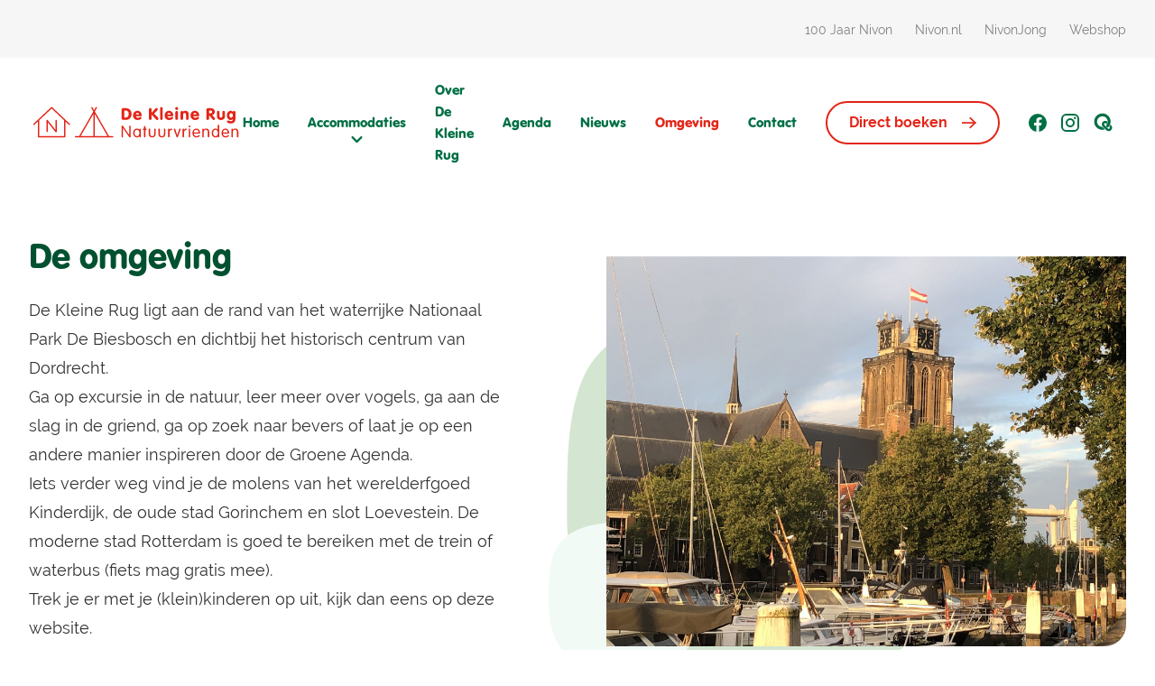

--- FILE ---
content_type: text/html; charset=UTF-8
request_url: https://dekleinerug.nivon.nl/in-de-omgeving/
body_size: 11891
content:
<!doctype html>
<html lang="nl">

<head>
  <meta charset="utf-8">
  <meta name="viewport" content="width=device-width, initial-scale=1">

  <!-- Favicon -->
  <link rel="apple-touch-icon" sizes="180x180" href="https://dekleinerug.nivon.nl/content/themes/supersage/dist/favicons/apple-touch-icon.png">
  <link rel="icon" type="image/png" sizes="32x32" href="https://dekleinerug.nivon.nl/content/themes/supersage/dist/favicons/favicon-32x32.png">
  <link rel="icon" type="image/png" sizes="16x16" href="https://dekleinerug.nivon.nl/content/themes/supersage/dist/favicons/favicon-16x16.png">
  <link rel="manifest" href="https://dekleinerug.nivon.nl/content/themes/supersage/dist/favicons/site.webmanifest">
  <link rel="mask-icon" href="https://dekleinerug.nivon.nl/content/themes/supersage/dist/favicons/safari-pinned-tab.svg" color="#5bbad5">
  <meta name="msapplication-TileColor" content="#da532c">
  <meta name="theme-color" content="#ffffff">

  <!-- Ahrefs -->
  <script src="https://analytics.ahrefs.com/analytics.js" data-key="pPXeyr4/UnxCzVA73WSDUw" async></script>
  <meta name="ahrefs-site-verification" content="b48f524a665b920b6885b61b88319a1ce687d2b9074a877ec58b5916341dacd2">

  <meta name='robots' content='index, follow, max-image-preview:large, max-snippet:-1, max-video-preview:-1' />

	<!-- This site is optimized with the Yoast SEO plugin v26.8 - https://yoast.com/product/yoast-seo-wordpress/ -->
	<title>In de omgeving - De Kleine Rug</title>
	<link rel="canonical" href="https://dekleinerug.nivon.nl/in-de-omgeving/" />
	<meta property="og:locale" content="nl_NL" />
	<meta property="og:type" content="article" />
	<meta property="og:title" content="In de omgeving - De Kleine Rug" />
	<meta property="og:url" content="https://dekleinerug.nivon.nl/in-de-omgeving/" />
	<meta property="og:site_name" content="De Kleine Rug" />
	<meta property="article:modified_time" content="2025-08-23T11:39:22+00:00" />
	<meta name="twitter:card" content="summary_large_image" />
	<meta name="twitter:label1" content="Est. reading time" />
	<meta name="twitter:data1" content="4 minuten" />
	<script type="application/ld+json" class="yoast-schema-graph">{"@context":"https://schema.org","@graph":[{"@type":"WebPage","@id":"https://dekleinerug.nivon.nl/in-de-omgeving/","url":"https://dekleinerug.nivon.nl/in-de-omgeving/","name":"In de omgeving - De Kleine Rug","isPartOf":{"@id":"https://dekleinerug.nivon.nl/#website"},"datePublished":"2023-05-10T17:18:43+00:00","dateModified":"2025-08-23T11:39:22+00:00","breadcrumb":{"@id":"https://dekleinerug.nivon.nl/in-de-omgeving/#breadcrumb"},"inLanguage":"nl","potentialAction":[{"@type":"ReadAction","target":["https://dekleinerug.nivon.nl/in-de-omgeving/"]}]},{"@type":"BreadcrumbList","@id":"https://dekleinerug.nivon.nl/in-de-omgeving/#breadcrumb","itemListElement":[{"@type":"ListItem","position":1,"name":"Home","item":"https://dekleinerug.nivon.nl/"},{"@type":"ListItem","position":2,"name":"In de omgeving"}]},{"@type":"WebSite","@id":"https://dekleinerug.nivon.nl/#website","url":"https://dekleinerug.nivon.nl/","name":"De Kleine Rug","description":"Natuurvrienden","potentialAction":[{"@type":"SearchAction","target":{"@type":"EntryPoint","urlTemplate":"https://dekleinerug.nivon.nl/?s={search_term_string}"},"query-input":{"@type":"PropertyValueSpecification","valueRequired":true,"valueName":"search_term_string"}}],"inLanguage":"nl"}]}</script>
	<!-- / Yoast SEO plugin. -->


<link rel='dns-prefetch' href='//dekleinerug.nivon.nl' />
<link rel="alternate" title="oEmbed (JSON)" type="application/json+oembed" href="https://dekleinerug.nivon.nl/wp-json/oembed/1.0/embed?url=https%3A%2F%2Fdekleinerug.nivon.nl%2Fin-de-omgeving%2F" />
<link rel="alternate" title="oEmbed (XML)" type="text/xml+oembed" href="https://dekleinerug.nivon.nl/wp-json/oembed/1.0/embed?url=https%3A%2F%2Fdekleinerug.nivon.nl%2Fin-de-omgeving%2F&#038;format=xml" />
<style id='wp-img-auto-sizes-contain-inline-css'>
img:is([sizes=auto i],[sizes^="auto," i]){contain-intrinsic-size:3000px 1500px}
/*# sourceURL=wp-img-auto-sizes-contain-inline-css */
</style>
<style id='wp-block-library-inline-css'>
:root{--wp-block-synced-color:#7a00df;--wp-block-synced-color--rgb:122,0,223;--wp-bound-block-color:var(--wp-block-synced-color);--wp-editor-canvas-background:#ddd;--wp-admin-theme-color:#007cba;--wp-admin-theme-color--rgb:0,124,186;--wp-admin-theme-color-darker-10:#006ba1;--wp-admin-theme-color-darker-10--rgb:0,107,160.5;--wp-admin-theme-color-darker-20:#005a87;--wp-admin-theme-color-darker-20--rgb:0,90,135;--wp-admin-border-width-focus:2px}@media (min-resolution:192dpi){:root{--wp-admin-border-width-focus:1.5px}}.wp-element-button{cursor:pointer}:root .has-very-light-gray-background-color{background-color:#eee}:root .has-very-dark-gray-background-color{background-color:#313131}:root .has-very-light-gray-color{color:#eee}:root .has-very-dark-gray-color{color:#313131}:root .has-vivid-green-cyan-to-vivid-cyan-blue-gradient-background{background:linear-gradient(135deg,#00d084,#0693e3)}:root .has-purple-crush-gradient-background{background:linear-gradient(135deg,#34e2e4,#4721fb 50%,#ab1dfe)}:root .has-hazy-dawn-gradient-background{background:linear-gradient(135deg,#faaca8,#dad0ec)}:root .has-subdued-olive-gradient-background{background:linear-gradient(135deg,#fafae1,#67a671)}:root .has-atomic-cream-gradient-background{background:linear-gradient(135deg,#fdd79a,#004a59)}:root .has-nightshade-gradient-background{background:linear-gradient(135deg,#330968,#31cdcf)}:root .has-midnight-gradient-background{background:linear-gradient(135deg,#020381,#2874fc)}:root{--wp--preset--font-size--normal:16px;--wp--preset--font-size--huge:42px}.has-regular-font-size{font-size:1em}.has-larger-font-size{font-size:2.625em}.has-normal-font-size{font-size:var(--wp--preset--font-size--normal)}.has-huge-font-size{font-size:var(--wp--preset--font-size--huge)}.has-text-align-center{text-align:center}.has-text-align-left{text-align:left}.has-text-align-right{text-align:right}.has-fit-text{white-space:nowrap!important}#end-resizable-editor-section{display:none}.aligncenter{clear:both}.items-justified-left{justify-content:flex-start}.items-justified-center{justify-content:center}.items-justified-right{justify-content:flex-end}.items-justified-space-between{justify-content:space-between}.screen-reader-text{border:0;clip-path:inset(50%);height:1px;margin:-1px;overflow:hidden;padding:0;position:absolute;width:1px;word-wrap:normal!important}.screen-reader-text:focus{background-color:#ddd;clip-path:none;color:#444;display:block;font-size:1em;height:auto;left:5px;line-height:normal;padding:15px 23px 14px;text-decoration:none;top:5px;width:auto;z-index:100000}html :where(.has-border-color){border-style:solid}html :where([style*=border-top-color]){border-top-style:solid}html :where([style*=border-right-color]){border-right-style:solid}html :where([style*=border-bottom-color]){border-bottom-style:solid}html :where([style*=border-left-color]){border-left-style:solid}html :where([style*=border-width]){border-style:solid}html :where([style*=border-top-width]){border-top-style:solid}html :where([style*=border-right-width]){border-right-style:solid}html :where([style*=border-bottom-width]){border-bottom-style:solid}html :where([style*=border-left-width]){border-left-style:solid}html :where(img[class*=wp-image-]){height:auto;max-width:100%}:where(figure){margin:0 0 1em}html :where(.is-position-sticky){--wp-admin--admin-bar--position-offset:var(--wp-admin--admin-bar--height,0px)}@media screen and (max-width:600px){html :where(.is-position-sticky){--wp-admin--admin-bar--position-offset:0px}}

/*# sourceURL=wp-block-library-inline-css */
</style><style id='global-styles-inline-css'>
:root{--wp--preset--aspect-ratio--square: 1;--wp--preset--aspect-ratio--4-3: 4/3;--wp--preset--aspect-ratio--3-4: 3/4;--wp--preset--aspect-ratio--3-2: 3/2;--wp--preset--aspect-ratio--2-3: 2/3;--wp--preset--aspect-ratio--16-9: 16/9;--wp--preset--aspect-ratio--9-16: 9/16;--wp--preset--spacing--20: 0.44rem;--wp--preset--spacing--30: 0.67rem;--wp--preset--spacing--40: 1rem;--wp--preset--spacing--50: 1.5rem;--wp--preset--spacing--60: 2.25rem;--wp--preset--spacing--70: 3.38rem;--wp--preset--spacing--80: 5.06rem;--wp--preset--shadow--natural: 6px 6px 9px rgba(0, 0, 0, 0.2);--wp--preset--shadow--deep: 12px 12px 50px rgba(0, 0, 0, 0.4);--wp--preset--shadow--sharp: 6px 6px 0px rgba(0, 0, 0, 0.2);--wp--preset--shadow--outlined: 6px 6px 0px -3px rgb(255, 255, 255), 6px 6px rgb(0, 0, 0);--wp--preset--shadow--crisp: 6px 6px 0px rgb(0, 0, 0);}
/*# sourceURL=global-styles-inline-css */
</style>

<link rel='stylesheet' id='sage/app.css-css' href='https://dekleinerug.nivon.nl/content/themes/supersage/dist/styles/app.css?id=2df7aa01ca026de297bd84aeff5b4b89' media='all' />
<link rel="https://api.w.org/" href="https://dekleinerug.nivon.nl/wp-json/" /><link rel="alternate" title="JSON" type="application/json" href="https://dekleinerug.nivon.nl/wp-json/wp/v2/pages/14" /><link rel="EditURI" type="application/rsd+xml" title="RSD" href="https://dekleinerug.nivon.nl/wp/xmlrpc.php?rsd" />
<meta name="generator" content="WordPress 6.9" />
<link rel='shortlink' href='https://dekleinerug.nivon.nl/?p=14' />
  <script defer data-domain="dekleinerug.nivon.nl" src="https://plausible.io/js/script.js"></script>

  
  </head>

<body class="wp-singular page-template page-template-tpl-accommodation-surroundings page page-id-14 wp-embed-responsive wp-theme-supersage overflow-x-hidden lg:overflow-visible in-de-omgeving">
    
  <div id="navigation-desktop" class="relative hidden transition-all lg:block" data-controller="navigation-desktop"
    data-navigation-desktop-target="navDesktop">
    <div
        class="relative top-0 left-0 z-40 w-full transition-transform duration-300 ">

        <div class="bg-grey-100">
            <div class="container items-center justify-between hidden h-16 m-auto lg:flex">
                <div>
                                    </div>
                <div>
                                            <a href="https://100jaar.nivon.nl/" target="_blank"
                            class="ml-5 text-sm no-underline text-grey-500 hover:underline">100 Jaar Nivon</a>
                                        <a href="https://nivon.nl" target="_blank"
                        class="ml-5 text-sm no-underline text-grey-500 hover:underline">Nivon.nl</a>
                    <a href="https://nivonjong.nl/" target="_blank"
                        class="ml-5 text-sm no-underline text-grey-500 hover:underline">NivonJong</a>
                    <a href="https://nivon.nl/webshop/" target="_blank"
                        class="ml-5 text-sm no-underline text-grey-500 hover:underline">Webshop</a>

                                    </div>
            </div>
        </div>

        <div class="z-50 justify-center hidden transition-all item-center h-36 lg:flex  bg-white relative  "
            data-navigation-desktop-target="menuBar">
            <div
                class="container z-20 flex items-center justify-between gap-5  bg-white ">
                <div>
                    <a href="https://dekleinerug.nivon.nl"
                        class="">
                                                                                    <img class="w-auto h-12 max-h-12" width="48" height="48"
                                    src="https://dekleinerug.nivon.nl/content/uploads/sites/31/2023/07/230504-Logo-De-Kleine-Rug-Natuurvrienden-RGB.svg" alt="De Kleine Rug">
                                                                        </a>
                </div>

                <nav class="flex items-center space-between">
                    <a href="https://dekleinerug.nivon.nl"
                        class=" mr-8 font-rundschrift text-base no-underline hover:text-red   text-green-700   ">
                        Home
                    </a>

                    
                    
                    
                        <div class="group-active" data-navigation-desktop-target="dropdownContainer">
                            <a data-navigation-desktop-target="dropdownLink"
                                data-action="navigation-desktop#toggleDropdown"
                                class=" group mr-8 cursor-pointer hover:text-red font-rundschrift text-base text-green-700 no-underline flex flex-col items-center -mb-[13px]">
                                Accommodaties
                                <svg width="13" height="13" class="icon icon-cheveron-down  fill-green-700 group-hover:fill-red transition-transform"><use xlink:href="https://dekleinerug.nivon.nl/content/themes/supersage/dist/icons.svg?version=1746705474#cheveron-down"></use></svg></a>
                            <div id="accommodation" class="absolute w-full top-[110%]  left-[50%] -translate-x-[50%] -translate-y-[50%] z-[999]">
	<div class="container">

		<div data-navigation-desktop-target="dropdownMenu" class="left-0 w-fit right-0 ml-auto mr-auto bg-white group-active:opacity-100 opacity-0  transition-all -translate-y-[30px] group-active:translate-y-0 pointer-events-none group-active:pointer-events-auto flex absolute  w-[1080px]    top-0  rounded-br-[30px] shadow-[0px_2px_10px_rgba(0,0,0,0.5)]">

			<div id="col-1" class="w-[321px] bg-green-100 p-8">
									<h2 class="mb-4 text-2xl text-green-900">Onze accommodaties</h2>
													<p class="text-sm">Zoek de gezelligheid op in ons natuurvriendenhuis, voel je één met de natuur op ons weelderige kampeer-terrein of kom volledig tot rust in een van de huisjes.</p>
				
				<div class="flex items-center mt-6 group">
					<div class="mr-2">
						<svg width="10" height="10" class="icon icon-arrow-right  fill-green-500 group-hover:translate-x-1 transition-transform"><use xlink:href="https://dekleinerug.nivon.nl/content/themes/supersage/dist/icons.svg?version=1746705474#arrow-right"></use></svg>					</div>

					<a class="text-sm link-underline-green" href="/praktische-informatie" target="">
						Praktische informatie
					</a>
				</div>
				<div class="flex items-center mt-5 group">

					<div class="mr-2">
						<svg width="10" height="10" class="icon icon-arrow-right  fill-green-500 group-hover:translate-x-1 transition-transform"><use xlink:href="https://dekleinerug.nivon.nl/content/themes/supersage/dist/icons.svg?version=1746705474#arrow-right"></use></svg>					</div>

					<a class="text-sm link-underline-green" href="/tarieven" target="">
						Tarieven
					</a>

				</div>

				<div class="mt-12">
					<a href="https://dekleinerug.nivon.nl/boeken" class="pl-10 pr-10 text-sm btn-primary-green group" target="">
						Boek een verblijf
						<svg width="16" height="16" class="icon icon-arrow-right icon icon-arrow-right fill-white ml-4 group-hover:translate-x-1 transition-transform"><use xlink:href="https://dekleinerug.nivon.nl/content/themes/supersage/dist/icons.svg?version=1746705474#arrow-right"></use></svg>					</a>
				</div>

			</div>
			<div id="col-2" class="p-4 w-[70%]">
				<div class="flex">

					
										
					
																				<div class="m-4 w-full max-w-[210px]">

    <div class="flex flex-col justify-between h-full">
        <div>
                            <div class="relative h-[156px] mb-5 w-[210px]">

                    <img src="https://dekleinerug.nivon.nl/content/uploads/sites/31/2023/05/2023-08-16-DKR-vanaf-Westergoot-300x225.jpeg" alt="2023-08-16 DKR vanaf Westergoot" class="image-cover" loading="lazy">
                </div>
            
                            <h3 class="mb-5 text-xl text-green-900">
                    Natuurvriendenhuis
                </h3>
            
                            <p class="text-sm line-clamp-3">
                    Kleinschalig huis in de randstad, maar toch in de natuur 
                </p>
                    </div>

        <div class="flex items-center mt-6 group">
            <a class="text-sm link-underline-green" href="/accommodatie/natuurvriendenhuis">
                Bekijken
            </a>

            <div class="ml-2">
                <svg width="10" height="10" class="icon icon-arrow-right  fill-green-500  group-hover:translate-x-1"><use xlink:href="https://dekleinerug.nivon.nl/content/themes/supersage/dist/icons.svg?version=1746705474#arrow-right"></use></svg>            </div>

        </div>
    </div>

</div>
																				<div class="m-4 w-full max-w-[210px]">

    <div class="flex flex-col justify-between h-full">
        <div>
                            <div class="relative h-[156px] mb-5 w-[210px]">

                    <img src="https://dekleinerug.nivon.nl/content/uploads/sites/31/2023/08/Kampeerterrein-DKR-300x225.jpg" alt="Kampeerterrein DKR" class="image-cover" loading="lazy">
                </div>
            
                            <h3 class="mb-5 text-xl text-green-900">
                    Kampeerterrein
                </h3>
            
                            <p class="text-sm line-clamp-3">
                    Zet je tent op tussen de bomen
                </p>
                    </div>

        <div class="flex items-center mt-6 group">
            <a class="text-sm link-underline-green" href="/accommodatie/kampeerterrein">
                Bekijken
            </a>

            <div class="ml-2">
                <svg width="10" height="10" class="icon icon-arrow-right  fill-green-500  group-hover:translate-x-1"><use xlink:href="https://dekleinerug.nivon.nl/content/themes/supersage/dist/icons.svg?version=1746705474#arrow-right"></use></svg>            </div>

        </div>
    </div>

</div>
																				<div class="m-4 w-full max-w-[210px]">

    <div class="flex flex-col justify-between h-full">
        <div>
                            <div class="relative h-[156px] mb-5 w-[210px]">

                    <img src="https://dekleinerug.nivon.nl/content/uploads/sites/31/2023/08/Trekkershutten-DKR-300x225.jpg" alt="Trekkershutten DKR" class="image-cover" loading="lazy">
                </div>
            
                            <h3 class="mb-5 text-xl text-green-900">
                    Huisjes
                </h3>
            
                            <p class="text-sm line-clamp-3">
                    Trekkershutten en blokhutten
                </p>
                    </div>

        <div class="flex items-center mt-6 group">
            <a class="text-sm link-underline-green" href="/accommodatie/huisjes">
                Bekijken
            </a>

            <div class="ml-2">
                <svg width="10" height="10" class="icon icon-arrow-right  fill-green-500  group-hover:translate-x-1"><use xlink:href="https://dekleinerug.nivon.nl/content/themes/supersage/dist/icons.svg?version=1746705474#arrow-right"></use></svg>            </div>

        </div>
    </div>

</div>
																	
				</div>
			</div>

		</div>

	</div>
</div>
                        </div>
                                                    <a href="https://dekleinerug.nivon.nl/over-de-accommodatie/"
                                class=" mr-8 font-rundschrift text-base no-underline hover:text-red   text-green-700 ">
                                                                    <span>Over De Kleine Rug</span>
                                                            </a>
                                                                                                    <a href="https://dekleinerug.nivon.nl/agenda/"
                                class=" mr-8 font-rundschrift text-base no-underline hover:text-red   text-green-700 ">Agenda</a>
                                                                            <a href="https://dekleinerug.nivon.nl/nieuws/"
                                class=" mr-8 font-rundschrift text-base no-underline hover:text-red   text-green-700 ">Nieuws</a>
                                                                            <a href="https://dekleinerug.nivon.nl/in-de-omgeving/"
                                class="text-red mr-8 font-rundschrift text-base no-underline hover:text-red   text-green-700 ">Omgeving</a>
                                            
                    
                    
                    
                                            <a href="https://dekleinerug.nivon.nl/contact/"
                            class=" mr-8 font-rundschrift text-base no-underline hover:text-red   text-green-700 ">Contact</a>
                    
                                            <div class="mr-8">
                            <a class="no-underline btn-secondary-red group" href="/boeken/">
                                Direct boeken
                                <svg width="16" height="16" class="icon icon-arrow-right fill-red ml-4 group-hover:translate-x-1 transition-transform"><use xlink:href="https://dekleinerug.nivon.nl/content/themes/supersage/dist/icons.svg?version=1746705474#arrow-right"></use></svg>                            </a>
                        </div>
                    
                                            <a href="https://www.facebook.com/NIVONhuis-De-Kleine-Rug-118323201695711/"
                            class="flex items-center justify-center w-5 h-5 mr-4 group" target="_blank">
                                                            <svg width="20" height="20" class="icon icon-facebook fill-green-700 group-hover:fill-red"><use xlink:href="https://dekleinerug.nivon.nl/content/themes/supersage/dist/icons.svg?version=1746705474#facebook"></use></svg>                                                    </a>
                    
                                            <a href="https://www.instagram.com/nivonnatuurvrienden/"
                            class="flex items-center justify-center w-5 h-5 mr-4 group" target="_blank">
                                                            <svg width="20" height="20" class="icon icon-instagram fill-green-700 group-hover:fill-red"><use xlink:href="https://dekleinerug.nivon.nl/content/themes/supersage/dist/icons.svg?version=1746705474#instagram"></use></svg>                                                    </a>
                    
                                            <a href="https://app.quodari.com/p/profile/6WAK3QNAEx/"
                            class="flex items-center justify-center w-5 h-5 mr-4 group" target="_blank">
                            <svg width="20" height="20" class="icon icon-quodari scale-[2] fill-green-700 group-hover:fill-red"><use xlink:href="https://dekleinerug.nivon.nl/content/themes/supersage/dist/icons.svg?version=1746705474#quodari"></use></svg>                        </a>
                                    </nav>
            </div>
        </div>
    </div>

</div>
<div id="navigation-sticky-container" class="hidden lg:block z-[999]   h-[0px] transition-all relative"
    data-controller="navigation-desktop">
    <div id="navigation-sticky-bar"
        class="hidden lg:hidden lg:fixed border-b-grey-200 lg:-translate-y-full   top-0 left-0 z-40 w-full transition-transform duration-300 ">
        <div class="bg-grey-100">
            <div class="container items-center justify-end hidden m-auto h-7 lg:flex">
                                    <a href="https://100jaar.nivon.nl/" target="_blank"
                        class="ml-5 text-sm no-underline text-grey-500 hover:underline">100 Jaar Nivon</a>
                                <a href="https://nivon.nl" target="_blank"
                    class="ml-5 text-sm no-underline text-grey-500 hover:underline">Nivon.nl</a>
                <a href="https://nivonjong.nl/" target="_blank"
                    class="ml-5 text-sm no-underline text-grey-500 hover:underline">NivonJong</a>
                <a href="https://nivon.nl/webshop/" target="_blank"
                    class="ml-5 text-sm no-underline text-grey-500 hover:underline">Webshop</a>

                            </div>
        </div>

        <div class="z-50 relative justify-center hidden transition-all bg-white item-center h-[70px] lg:flex border-b-grey-100 border-b "
            data-navigation-desktop-target="menuBar">
            <div class="container z-20 flex items-center justify-between gap-5 bg-white">
                <div>
                    <a href="https://dekleinerug.nivon.nl" class="flex-grow-0">
                                                                                    <img class="w-auto h-12 max-h-12" width="auto" height="48"
                                    src="https://dekleinerug.nivon.nl/content/uploads/sites/31/2023/07/230504-Logo-De-Kleine-Rug-Natuurvrienden-RGB.svg" alt="De Kleine Rug">
                                                                        </a>
                </div>

                <nav class="flex items-center space-between">
                    <a href="https://dekleinerug.nivon.nl"
                        class=" mr-8 font-rundschrift text-base text-green-700 no-underline hover:text-red">
                        Home
                    </a>

                    
                    
                                            <div class="group-active" data-navigation-desktop-target="dropdownContainer">
                            <a data-navigation-desktop-target="dropdownLink"
                                data-action="navigation-desktop#toggleDropdown"
                                class=" group mr-8 cursor-pointer font-rundschrift text-base text-green-700 no-underline hover:text-red flex flex-col items-center -mb-3">Accommodaties
                                <svg width="13" height="13" class="icon icon-cheveron-down  fill-green-700 group-hover:fill-red transition-transform"><use xlink:href="https://dekleinerug.nivon.nl/content/themes/supersage/dist/icons.svg?version=1746705474#cheveron-down"></use></svg></a>
                            <div id="accommodation" class="absolute w-full top-[110%]  left-[50%] -translate-x-[50%] -translate-y-[50%] z-[999]">
	<div class="container">

		<div data-navigation-desktop-target="dropdownMenu" class="left-0 w-fit right-0 ml-auto mr-auto bg-white group-active:opacity-100 opacity-0  transition-all -translate-y-[30px] group-active:translate-y-0 pointer-events-none group-active:pointer-events-auto flex absolute  w-[1080px]    top-0  rounded-br-[30px] shadow-[0px_2px_10px_rgba(0,0,0,0.5)]">

			<div id="col-1" class="w-[321px] bg-green-100 p-8">
									<h2 class="mb-4 text-2xl text-green-900">Onze accommodaties</h2>
													<p class="text-sm">Zoek de gezelligheid op in ons natuurvriendenhuis, voel je één met de natuur op ons weelderige kampeer-terrein of kom volledig tot rust in een van de huisjes.</p>
				
				<div class="flex items-center mt-6 group">
					<div class="mr-2">
						<svg width="10" height="10" class="icon icon-arrow-right  fill-green-500 group-hover:translate-x-1 transition-transform"><use xlink:href="https://dekleinerug.nivon.nl/content/themes/supersage/dist/icons.svg?version=1746705474#arrow-right"></use></svg>					</div>

					<a class="text-sm link-underline-green" href="/praktische-informatie" target="">
						Praktische informatie
					</a>
				</div>
				<div class="flex items-center mt-5 group">

					<div class="mr-2">
						<svg width="10" height="10" class="icon icon-arrow-right  fill-green-500 group-hover:translate-x-1 transition-transform"><use xlink:href="https://dekleinerug.nivon.nl/content/themes/supersage/dist/icons.svg?version=1746705474#arrow-right"></use></svg>					</div>

					<a class="text-sm link-underline-green" href="/tarieven" target="">
						Tarieven
					</a>

				</div>

				<div class="mt-12">
					<a href="https://dekleinerug.nivon.nl/boeken" class="pl-10 pr-10 text-sm btn-primary-green group" target="">
						Boek een verblijf
						<svg width="16" height="16" class="icon icon-arrow-right icon icon-arrow-right fill-white ml-4 group-hover:translate-x-1 transition-transform"><use xlink:href="https://dekleinerug.nivon.nl/content/themes/supersage/dist/icons.svg?version=1746705474#arrow-right"></use></svg>					</a>
				</div>

			</div>
			<div id="col-2" class="p-4 w-[70%]">
				<div class="flex">

					
										
					
																				<div class="m-4 w-full max-w-[210px]">

    <div class="flex flex-col justify-between h-full">
        <div>
                            <div class="relative h-[156px] mb-5 w-[210px]">

                    <img src="https://dekleinerug.nivon.nl/content/uploads/sites/31/2023/05/2023-08-16-DKR-vanaf-Westergoot-300x225.jpeg" alt="2023-08-16 DKR vanaf Westergoot" class="image-cover" loading="lazy">
                </div>
            
                            <h3 class="mb-5 text-xl text-green-900">
                    Natuurvriendenhuis
                </h3>
            
                            <p class="text-sm line-clamp-3">
                    Kleinschalig huis in de randstad, maar toch in de natuur 
                </p>
                    </div>

        <div class="flex items-center mt-6 group">
            <a class="text-sm link-underline-green" href="/accommodatie/natuurvriendenhuis">
                Bekijken
            </a>

            <div class="ml-2">
                <svg width="10" height="10" class="icon icon-arrow-right  fill-green-500  group-hover:translate-x-1"><use xlink:href="https://dekleinerug.nivon.nl/content/themes/supersage/dist/icons.svg?version=1746705474#arrow-right"></use></svg>            </div>

        </div>
    </div>

</div>
																				<div class="m-4 w-full max-w-[210px]">

    <div class="flex flex-col justify-between h-full">
        <div>
                            <div class="relative h-[156px] mb-5 w-[210px]">

                    <img src="https://dekleinerug.nivon.nl/content/uploads/sites/31/2023/08/Kampeerterrein-DKR-300x225.jpg" alt="Kampeerterrein DKR" class="image-cover" loading="lazy">
                </div>
            
                            <h3 class="mb-5 text-xl text-green-900">
                    Kampeerterrein
                </h3>
            
                            <p class="text-sm line-clamp-3">
                    Zet je tent op tussen de bomen
                </p>
                    </div>

        <div class="flex items-center mt-6 group">
            <a class="text-sm link-underline-green" href="/accommodatie/kampeerterrein">
                Bekijken
            </a>

            <div class="ml-2">
                <svg width="10" height="10" class="icon icon-arrow-right  fill-green-500  group-hover:translate-x-1"><use xlink:href="https://dekleinerug.nivon.nl/content/themes/supersage/dist/icons.svg?version=1746705474#arrow-right"></use></svg>            </div>

        </div>
    </div>

</div>
																				<div class="m-4 w-full max-w-[210px]">

    <div class="flex flex-col justify-between h-full">
        <div>
                            <div class="relative h-[156px] mb-5 w-[210px]">

                    <img src="https://dekleinerug.nivon.nl/content/uploads/sites/31/2023/08/Trekkershutten-DKR-300x225.jpg" alt="Trekkershutten DKR" class="image-cover" loading="lazy">
                </div>
            
                            <h3 class="mb-5 text-xl text-green-900">
                    Huisjes
                </h3>
            
                            <p class="text-sm line-clamp-3">
                    Trekkershutten en blokhutten
                </p>
                    </div>

        <div class="flex items-center mt-6 group">
            <a class="text-sm link-underline-green" href="/accommodatie/huisjes">
                Bekijken
            </a>

            <div class="ml-2">
                <svg width="10" height="10" class="icon icon-arrow-right  fill-green-500  group-hover:translate-x-1"><use xlink:href="https://dekleinerug.nivon.nl/content/themes/supersage/dist/icons.svg?version=1746705474#arrow-right"></use></svg>            </div>

        </div>
    </div>

</div>
																	
				</div>
			</div>

		</div>

	</div>
</div>
                        </div>
                                                    <a href="https://dekleinerug.nivon.nl/over-de-accommodatie/"
                                class=" mr-8 font-rundschrift text-base text-green-700 no-underline hover:text-red">
                                                                    <span>Over De Kleine Rug</span>
                                                            </a>
                                                                                                    <a href="https://dekleinerug.nivon.nl/agenda/"
                                class=" mr-8 font-rundschrift text-base text-green-700 no-underline hover:text-red">Agenda</a>
                                                                            <a href="https://dekleinerug.nivon.nl/nieuws/"
                                class=" mr-8 font-rundschrift text-base text-green-700 no-underline hover:text-red">Nieuws</a>
                                                                            <a href="https://dekleinerug.nivon.nl/in-de-omgeving/"
                                class="text-red mr-8 font-rundschrift text-base text-green-700 no-underline hover:text-red">Omgeving</a>
                                            
                    
                    
                    
                                            <a href="https://dekleinerug.nivon.nl/contact/"
                            class=" mr-8 font-rundschrift text-base text-green-700 no-underline hover:text-red">Contact</a>
                    
                                            <div class="mr-8">
                            <a class="no-underline btn-secondary-red group" href="/boeken/">
                                Direct boeken
                                <svg width="16" height="16" class="icon icon-arrow-right fill-red ml-4 group-hover:translate-x-1 transition-transform"><use xlink:href="https://dekleinerug.nivon.nl/content/themes/supersage/dist/icons.svg?version=1746705474#arrow-right"></use></svg>                            </a>
                        </div>
                                                                <a href="https://www.facebook.com/NIVONhuis-De-Kleine-Rug-118323201695711/"
                            class="flex items-center justify-center w-5 h-5 mr-4 group" target="_blank">
                            <svg width="20" height="20" class="icon icon-facebook fill-green-700 group-hover:fill-red"><use xlink:href="https://dekleinerug.nivon.nl/content/themes/supersage/dist/icons.svg?version=1746705474#facebook"></use></svg>                        </a>
                    
                                            <a href="https://www.instagram.com/nivonnatuurvrienden/"
                            class="flex items-center justify-center w-5 h-5 mr-4 group" target="_blank">
                            <svg width="20" height="20" class="icon icon-instagram fill-green-700 group-hover:fill-red"><use xlink:href="https://dekleinerug.nivon.nl/content/themes/supersage/dist/icons.svg?version=1746705474#instagram"></use></svg>                        </a>
                    
                                            <a href="https://app.quodari.com/p/profile/6WAK3QNAEx/"
                            class="flex items-center justify-center w-5 h-5 mr-4 group" target="_blank">
                            <svg width="20" height="20" class="icon icon-quodari scale-[2] fill-green-700 group-hover:fill-red"><use xlink:href="https://dekleinerug.nivon.nl/content/themes/supersage/dist/icons.svg?version=1746705474#quodari"></use></svg>                        </a>
                                    </nav>
            </div>
        </div>
    </div>

</div>
<div id="navigation-mobile"
    class="w-full z-50 h-20 lg:hidden  relative "
    data-controller="navigation-mobile" data-navigation-mobile-target="navigationContainer">
    <div class="absolute top-0 left-0 z-[1000] w-full transition-transform duration-300 group-active  bg-white "
        data-navigation-mobile-target="navigation">
        <div class="container mx-auto relative z-[100]">
            <div class="relative flex items-center h-20">
                <a href="https://dekleinerug.nivon.nl"
                    class="flex-grow-0 max-w-full ">

                                                                        <img class="w-auto h-6 max-h-16" width="auto" height="24"
                                src="https://dekleinerug.nivon.nl/content/uploads/sites/31/2023/07/230504-Logo-De-Kleine-Rug-Natuurvrienden-RGB.svg" alt="De Kleine Rug">
                                                            </a>

                <div class="absolute right-0 top-2/4 -translate-y-2/4">
                    <button class="flex items-center content-center w-8 h-8 focus:outline-none"
                        data-action="navigation-mobile#toggle">
                        <div class="relative w-5 h-3 m-auto">
                            <span class="sr-only">Open main menu</span>
                            <div
                                class="absolute top-0 h-0.5 w-5 origin-left transition-all group-active:bg-green-700 group-active:rotate-45  bg-green-700  ">
                            </div>
                            <div
                                class="absolute top-2/4 h-0.5 w-5 transition-all group-active:bg-green-700 group-active:opacity-0  bg-green-700  ">
                            </div>
                            <div
                                class="absolute top-full h-0.5 w-5 origin-left transition-all group-active:bg-green-700 group-active:translate-y-0.5 group-active:-rotate-45  bg-green-700  ">
                            </div>
                        </div>
                    </button>
                </div>
            </div>
        </div>

        <div
            class="fixed top-0 left-0 z-10 w-screen h-screen pt-20 transition-transform translate-x-full bg-white group-active:translate-x-0">
            <nav class="flex flex-col justify-between h-full pt-8 overflow-y-scroll">
                <div class="container text-center">
                    <a href="https://dekleinerug.nivon.nl"
                        class=" mb-6 block font-bold text-green-700 no-underline hover:text-red md:text-xl md:mb-8">
                        Home
                    </a>

                    
                    
                                            <div data-navigation-mobile-target="subMenuContainer">
                            <a data-action="navigation-mobile#openSubMenu"
                                class=" mb-6 font-bold text-green-700 no-underline hover:text-red md:text-xl md:mb-8 flex align-center justify-center">Accommodaties
                                <svg width="13" height="13" class="icon icon-cheveron-down  fill-green-700 group-hover:fill-red transition-transform mt-2 ml-2 -rotate-90"><use xlink:href="https://dekleinerug.nivon.nl/content/themes/supersage/dist/icons.svg?version=1746705474#cheveron-down"></use></svg></a>

                            <div class="pointer-events-none translate-x-full text-left fixed top-0 bottom-0 left-0 right-0 z-[110] h-full min-h-screen w-full  bg-white pt-2 transition-transform toggle-active:pointer-events-auto  toggle-active:translate-x-0" data-navigation-mobile-target="subMenu">

	<div class="container relative ">
					<h2 class="mb-3 text-2xl text-green-900">Onze accommodaties</h2>
		
					<p class="text-base">Zoek de gezelligheid op in ons natuurvriendenhuis, voel je één met de natuur op ons weelderige kampeer-terrein of kom volledig tot rust in een van de huisjes.</p>
		
		<div class="flex items-center mt-5 group">
			<div class="mr-2">
				<svg width="10" height="10" class="icon icon-arrow-right  fill-green-500"><use xlink:href="https://dekleinerug.nivon.nl/content/themes/supersage/dist/icons.svg?version=1746705474#arrow-right"></use></svg>			</div>

			<a class="text-sm link-underline-green" href="/praktische-informatie" target="">
				Praktische informatie
			</a>
		</div>

		<div class="flex items-center mt-3 group">
			<div class="mr-2">
				<svg width="10" height="10" class="icon icon-arrow-right  fill-green-500 "><use xlink:href="https://dekleinerug.nivon.nl/content/themes/supersage/dist/icons.svg?version=1746705474#arrow-right"></use></svg>			</div>

			<a class="text-sm link-underline-green" href="/tarieven" target="">
				Tarieven
			</a>
		</div>

		
											<a href="/accommodatie/natuurvriendenhuis">
	<div class="relative flex items-center p-2 mt-5 bg-green-100 rounded-[28px]">
					<img src="https://dekleinerug.nivon.nl/content/uploads/sites/31/2023/05/2023-08-16-DKR-vanaf-Westergoot-300x225.jpeg" class="h-[36px] w-[36px] rounded-full object-cover">
				<h3 class="mt-1 mb-1 ml-4 text-base text-green-900">Natuurvriendenhuis</h3>
		<svg width="16" height="16" class="icon icon-arrow-right  fill-green-500 absolute right-0 mr-4"><use xlink:href="https://dekleinerug.nivon.nl/content/themes/supersage/dist/icons.svg?version=1746705474#arrow-right"></use></svg>	</div>
</a>
											<a href="/accommodatie/kampeerterrein">
	<div class="relative flex items-center p-2 mt-5 bg-green-100 rounded-[28px]">
					<img src="https://dekleinerug.nivon.nl/content/uploads/sites/31/2023/08/Kampeerterrein-DKR-300x225.jpg" class="h-[36px] w-[36px] rounded-full object-cover">
				<h3 class="mt-1 mb-1 ml-4 text-base text-green-900">Kampeerterrein</h3>
		<svg width="16" height="16" class="icon icon-arrow-right  fill-green-500 absolute right-0 mr-4"><use xlink:href="https://dekleinerug.nivon.nl/content/themes/supersage/dist/icons.svg?version=1746705474#arrow-right"></use></svg>	</div>
</a>
											<a href="/accommodatie/huisjes">
	<div class="relative flex items-center p-2 mt-5 bg-green-100 rounded-[28px]">
					<img src="https://dekleinerug.nivon.nl/content/uploads/sites/31/2023/08/Trekkershutten-DKR-300x225.jpg" class="h-[36px] w-[36px] rounded-full object-cover">
				<h3 class="mt-1 mb-1 ml-4 text-base text-green-900">Huisjes</h3>
		<svg width="16" height="16" class="icon icon-arrow-right  fill-green-500 absolute right-0 mr-4"><use xlink:href="https://dekleinerug.nivon.nl/content/themes/supersage/dist/icons.svg?version=1746705474#arrow-right"></use></svg>	</div>
</a>
								
		<div class="absolute -bottom-[80px] w-[92%]">
			<a href="https://dekleinerug.nivon.nl/boeken" class="w-full btn-primary-green group" target="">
				Boek een verblijf
				<svg width="16" height="16" class="icon icon-arrow-right icon icon-arrow-right fill-white ml-4 group-hover:translate-x-1 transition-transform "><use xlink:href="https://dekleinerug.nivon.nl/content/themes/supersage/dist/icons.svg?version=1746705474#arrow-right"></use></svg>			</a>
		</div>

	</div>

</div
                        </div>

                                                    <a href="https://dekleinerug.nivon.nl/over-de-accommodatie/"
                                class=" mb-6 block font-bold text-green-700 no-underline hover:text-red md:text-xl md:mb-8">
                                                                    <span>Over De Kleine Rug</span>
                                                            </a>
                                                                                                    <a href="https://dekleinerug.nivon.nl/agenda/"
                                class=" mb-6 block font-bold text-green-700 no-underline hover:text-red md:text-xl md:mb-8">Agenda</a>
                                                                            <a href="https://dekleinerug.nivon.nl/nieuws/"
                                class=" mb-6 block font-bold text-green-700 no-underline hover:text-red md:text-xl md:mb-8">Nieuws</a>
                                                                            <a href="https://dekleinerug.nivon.nl/in-de-omgeving/"
                                class="text-red mb-6 block font-bold text-green-700 no-underline hover:text-red md:text-xl md:mb-8">Omgeving</a>
                                            
                    
                    
                    
                                            <a href="https://dekleinerug.nivon.nl/contact/"
                            class=" mb-6 block font-bold text-green-700 no-underline hover:text-red md:text-xl md:mb-8">Contact</a>
                    
                                                                <a class="mt-2 no-underline btn-secondary-red group" href="/boeken/">
                            Direct boeken
                            <svg width="16" height="16" class="icon icon-arrow-right fill-red ml-4 group-hover:translate-x-1 transition-transform"><use xlink:href="https://dekleinerug.nivon.nl/content/themes/supersage/dist/icons.svg?version=1746705474#arrow-right"></use></svg>                        </a>
                    
                </div>

                <div class="mt-6 bg-green-200">
                    <div
                        class="container grid gap-3 py-4 text-base text-center text-green-900 md:flex md:py-8 md:justify-center">
                                                    <a href="https://100jaar.nivon.nl/" target="_blank" class="md:mx-3 ">100 Jaar Nivon</a>
                                                <a href="https://nivon.nl" target="_blank" class="md:mx-3">Nivon Home</a>
                        <a href="https://nivonjong.nl/" target="_blank" class="md:mx-3">NivonJong</a>
                        <a href="https://nivon.nl/webshop/" target="_blank" class="md:mx-3">Webshop</a>

                                            </div>
                </div>
            </nav>
        </div>
    </div>
</div>

<main class="pt-12">

	<section class="container flex flex-col items-center mb-32 lg:mb-48 lg:flex-row">
	<div class="flex-1 order-2 lg:order-1 lg:pr-16">

					<h2 class="mb-4 text-green-900 font-rundschrift text-header2 md:text-header1">
				De omgeving
			</h2>
		
		<div class="max-w-full prose lg:pr-10 lg:prose-lg">
			<p>De Kleine Rug ligt aan de rand van het waterrijke Nationaal Park De Biesbosch en dichtbij het historisch centrum van Dordrecht.</p>
<p>Ga op excursie in de natuur, leer meer over vogels, ga aan de slag in de griend, ga op zoek naar bevers of laat je op een andere manier inspireren door <a href="https://groenblauwdordrecht.nl/groene-agenda/" target="_blank" rel="noopener">de Groene Agenda</a>.</p>
<p>Iets verder weg vind je de molens van het werelderfgoed Kinderdijk, de oude stad Gorinchem en slot Loevestein. De moderne stad Rotterdam is goed te bereiken met de trein of waterbus (fiets mag gratis mee).</p>
<p>Trek je er met je (klein)kinderen op uit, kijk dan eens op <a href="https://indordrecht.nl/met-kinderen/" target="_blank" rel="noopener">deze website</a>.</p>
<p>&nbsp;</p>

		</div>

	</div>
			<div class="flex-1 order-1 lg:order-2">
			<div class="relative mb-10 lg:mb-0">
				<img class="lg:rounded-br-3xl" src="https://dekleinerug.nivon.nl/content/uploads/sites/31/2023/08/2023-08-14-Grote-Kerktoren-horizontaal.jpeg" alt="2023-08-14 Grote Kerk+toren horizontaal" width="617" height="463">

				<div class="absolute hidden -bottom-16 -left-16 -z-10 lg:block">
					<img src="https://dekleinerug.nivon.nl/content/themes/supersage/dist/images/svg/green-blob-no-outline.svg" alt="">
				</div>
			</div>
		</div>
	</section>

	<div class="container w-full mx-auto my-20 md:my-24">
            <div>
            
                    </div>
    
            
                                <div class="grid gap-8 mt-16 md:mt-20 md:grid-cols-2 md:gap-24">

	<div class="">
					<div class="md:rounded-br-[50px] relative hidden md:block h-80 md:h-96">
				<img src="https://dekleinerug.nivon.nl/content/uploads/sites/31/2023/11/2023-08-26-Bieschboschpad-Brabant2-1024x768.jpeg" class="image-cover">
			</div>
			</div>

	<div class=" flex flex-col justify-center">
					<h4 class="mb-2 text-2xl text-green-900 font-rundschrift md:text-3xl">
				Wandelen, fietsen, varen en klimmen
			</h4>
		
					<div class="md:rounded-br-[50px] relative md:hidden my-4 h-80 md:h-96">
				<img src="https://dekleinerug.nivon.nl/content/uploads/sites/31/2023/11/2023-08-26-Bieschboschpad-Brabant2-1024x768.jpeg" class="image-cover">
			</div>
		
					<div class="prose lg:prose-lg">
				<p>Klik verder voor dagtochten: <a href="https://drechtsteden.nivon.nl/wandelen/" target="_blank" rel="noopener">wandelen</a> en <a href="https://dekleinerug.nivon.nl/fietsen/">fietsen</a>.</p>
<p>LAW- en streekpadwandelpaden en een Langeafstand fietsroute vind je <a href="https://dekleinerug.nivon.nl/wandelen-fietsen-varen-en-klimmen/">hier</a>. Ook staan op <a href="https://dekleinerug.nivon.nl/wandelen-fietsen-varen-en-klimmen/">deze webpagina</a> vaarideeën en een plek om te klimmen.</p>

			</div>
		
		
	</div>

</div>
                                <div class="grid gap-8 mt-16 md:mt-20 md:grid-cols-2 md:gap-24">

	<div class="md:order-2">
					<div class="md:rounded-bl-[50px] relative hidden md:block h-80 md:h-96">
				<img src="https://dekleinerug.nivon.nl/content/uploads/sites/31/2023/08/2020-04-11-Wrs-zicht-op-Kort-en-lang-Ambacht-hor-1024x768.jpeg" class="image-cover">
			</div>
			</div>

	<div class="md:order-1 flex flex-col justify-center">
					<h4 class="mb-2 text-2xl text-green-900 font-rundschrift md:text-3xl">
				Nationaal Park De Biesbosch 
			</h4>
		
					<div class="md:rounded-bl-[50px] relative md:hidden my-4 h-80 md:h-96">
				<img src="https://dekleinerug.nivon.nl/content/uploads/sites/31/2023/08/2020-04-11-Wrs-zicht-op-Kort-en-lang-Ambacht-hor-1024x768.jpeg" class="image-cover">
			</div>
		
					<div class="prose lg:prose-lg">
				<p>De Kleine Rug is een ideaal startpunt voor kano-, fiets en wandeltochten door het unieke griendgebied, waar eb en vloed nog aanwezig zijn. <a href="https://dekleinerug.nivon.nl/praktische-informatie/" target="_blank" rel="noopener">Kano’s zijn bij ons te huur</a>. Vanaf de Kop van ’t Land kan je met een pont naar de Brabantse Biesbosch.</p>

			</div>
		
					<div class="mt-6">
				<a class="btn-primary-green group" href="https://dekleinerug.nivon.nl/nationaal-park-de-biesbosch/" target="">
					Lees meer
					<div class="ml-2 transition-transform group-hover:translate-x-1">
						<svg width="16" height="16" class="icon icon-arrow-right fill-white"><use xlink:href="https://dekleinerug.nivon.nl/content/themes/supersage/dist/icons.svg?version=1746705474#arrow-right"></use></svg>					</div>
				</a>
			</div>
		
	</div>

</div>
                                <div class="grid gap-8 mt-16 md:mt-20 md:grid-cols-2 md:gap-24">

	<div class="">
					<div class="md:rounded-br-[50px] relative hidden md:block h-80 md:h-96">
				<img src="https://dekleinerug.nivon.nl/content/uploads/sites/31/2023/08/2023-03-11-HenWwolf-nabij-de-stroper-hor-1024x768.jpeg" class="image-cover">
			</div>
			</div>

	<div class=" flex flex-col justify-center">
					<h4 class="mb-2 text-2xl text-green-900 font-rundschrift md:text-3xl">
				Historisch centrum van Dordrecht 
			</h4>
		
					<div class="md:rounded-br-[50px] relative md:hidden my-4 h-80 md:h-96">
				<img src="https://dekleinerug.nivon.nl/content/uploads/sites/31/2023/08/2023-03-11-HenWwolf-nabij-de-stroper-hor-1024x768.jpeg" class="image-cover">
			</div>
		
					<div class="prose lg:prose-lg">
				<p>Dordrecht is de oudste stad van Holland met meer dan 1000 monumenten. Een bezoek aan het historisch centrum met al zijn musea is de moeite waard.</p>

			</div>
		
					<div class="mt-6">
				<a class="btn-primary-green group" href="https://dekleinerug.nivon.nl/dordrecht/" target="">
					Lees meer
					<div class="ml-2 transition-transform group-hover:translate-x-1">
						<svg width="16" height="16" class="icon icon-arrow-right fill-white"><use xlink:href="https://dekleinerug.nivon.nl/content/themes/supersage/dist/icons.svg?version=1746705474#arrow-right"></use></svg>					</div>
				</a>
			</div>
		
	</div>

</div>
                                <div class="grid gap-8 mt-16 md:mt-20 md:grid-cols-2 md:gap-24">

	<div class="md:order-2">
					<div class="md:rounded-bl-[50px] relative hidden md:block h-80 md:h-96">
				<img src="https://dekleinerug.nivon.nl/content/uploads/sites/31/2025/02/IMG_4666-1024x683.jpg" class="image-cover">
			</div>
			</div>

	<div class="md:order-1 flex flex-col justify-center">
					<h4 class="mb-2 text-2xl text-green-900 font-rundschrift md:text-3xl">
				Werelderfgoed molens van Kinderdijk
			</h4>
		
					<div class="md:rounded-bl-[50px] relative md:hidden my-4 h-80 md:h-96">
				<img src="https://dekleinerug.nivon.nl/content/uploads/sites/31/2025/02/IMG_4666-1024x683.jpg" class="image-cover">
			</div>
		
					<div class="prose lg:prose-lg">
				<p>Duik in een wereld vol water, wind en wilskracht. De dijken, molens en gemalen van Kinderdijk houden hier al ruim 700 jaar de voeten droog. Vaar mee met de rondvaartboot, kom binnen in de museummolens en ontdek de persoonlijke verhalen van de molenaars.</p>
<p>&nbsp;</p>

			</div>
		
					<div class="mt-6">
				<a class="btn-primary-green group" href="https://kinderdijk.nl/" target="_blank">
					Lees meer
					<div class="ml-2 transition-transform group-hover:translate-x-1">
						<svg width="16" height="16" class="icon icon-arrow-right fill-white"><use xlink:href="https://dekleinerug.nivon.nl/content/themes/supersage/dist/icons.svg?version=1746705474#arrow-right"></use></svg>					</div>
				</a>
			</div>
		
	</div>

</div>
                                <div class="grid gap-8 mt-16 md:mt-20 md:grid-cols-2 md:gap-24">

	<div class="">
					<div class="md:rounded-br-[50px] relative hidden md:block h-80 md:h-96">
				<img src="https://dekleinerug.nivon.nl/content/uploads/sites/31/2024/03/2022-04-27-Sophiapolder-1024x768.jpeg" class="image-cover">
			</div>
			</div>

	<div class=" flex flex-col justify-center">
					<h4 class="mb-2 text-2xl text-green-900 font-rundschrift md:text-3xl">
				Sophiapolder
			</h4>
		
					<div class="md:rounded-br-[50px] relative md:hidden my-4 h-80 md:h-96">
				<img src="https://dekleinerug.nivon.nl/content/uploads/sites/31/2024/03/2022-04-27-Sophiapolder-1024x768.jpeg" class="image-cover">
			</div>
		
					<div class="prose lg:prose-lg">
				<p>Ga met de fiets of auto naar Hendrik-Ido-Ambacht en laat je overvaren naar de Sophiapolder, waar eb en vloed vrij spel hebben: een ideale plek om bergeenden, grutto&#8217;s en lepelaars te spotten.</p>

			</div>
		
					<div class="mt-6">
				<a class="btn-primary-green group" href="https://www.zuidhollandslandschap.nl/gebied/natuureiland-sophiapolder" target="_blank">
					Lees meer
					<div class="ml-2 transition-transform group-hover:translate-x-1">
						<svg width="16" height="16" class="icon icon-arrow-right fill-white"><use xlink:href="https://dekleinerug.nivon.nl/content/themes/supersage/dist/icons.svg?version=1746705474#arrow-right"></use></svg>					</div>
				</a>
			</div>
		
	</div>

</div>
                                <div class="grid gap-8 mt-16 md:mt-20 md:grid-cols-2 md:gap-24">

	<div class="md:order-2">
					<div class="md:rounded-bl-[50px] relative hidden md:block h-80 md:h-96">
				<img src="https://dekleinerug.nivon.nl/content/uploads/sites/31/2023/08/2023-08-24-Depot-Rotterdam-hor-1024x768.jpeg" class="image-cover">
			</div>
			</div>

	<div class="md:order-1 flex flex-col justify-center">
					<h4 class="mb-2 text-2xl text-green-900 font-rundschrift md:text-3xl">
				Rotterdam
			</h4>
		
					<div class="md:rounded-bl-[50px] relative md:hidden my-4 h-80 md:h-96">
				<img src="https://dekleinerug.nivon.nl/content/uploads/sites/31/2023/08/2023-08-24-Depot-Rotterdam-hor-1024x768.jpeg" class="image-cover">
			</div>
		
					<div class="prose lg:prose-lg">
				<p>Bezoek deze levendige, op één na grootste, stad van Nederland. In tegenstelling tot het historisch centrum van Dordrecht, modern qua architectuur als gevolg van het bombardement in de Tweede Wereldoorlog.</p>

			</div>
		
		
	</div>

</div>
            </div>

	<section class="my-20 lg:my-24">

            <div class="container">
            <h4 class="mb-4 text-2xl text-green-900 font-rundschrift lg:hidden">LAW Waterliniepad - Etappe 21</h4>
        </div>
    
    <div class="bg-green-100 lg:bg-white">

        
                    <div class="relative aspect-video bg-grey-100 lg:hidden">
                                    <img src="https://dekleinerug.nivon.nl/content/uploads/sites/31/2023/11/2023-08-16-Wantij-oever-1024x768.jpeg" class="image-cover" />
                            </div>
        
        <div class="container">

                            <h4 class="hidden mb-6 text-2xl text-green-900 font-rundschrift lg:block">LAW Waterliniepad - Etappe 21</h4>
            
            <div class="relative lg:py-24">
                
                                    <div class="absolute top-0 left-0 hidden w-4/5 h-full bg-grey-100 lg:block">
                                                    <img src="https://dekleinerug.nivon.nl/content/uploads/sites/31/2023/11/2023-08-16-Wantij-oever-1024x768.jpeg" class="image-cover" />
                                            </div>
                
                <div class="relative flex items-center justify-end">
                    <div class="ml-auto w-full bg-green-100 py-10 lg:w-[577px] lg:rounded-[50px] lg:p-16">
                                                    <h2 class="hidden max-w-sm mb-6 text-green-900 text-header2 lg:block">
                                LAW Waterliniepad - Etappe 21</h2>
                            <h2 class="max-w-sm mb-6 text-green-900 text-header2 lg:hidden">LAW Waterliniepad - Etappe 21</h2>
                        
                        <div class="flex items-center gap-3 mb-6 font-light font-rundschrift">
                                                            <div class="flex items-center shrink-0">
                                    <svg width="16" height="16" class="icon icon-distance fill-green-900 mr-1.5"><use xlink:href="https://dekleinerug.nivon.nl/content/themes/supersage/dist/icons.svg?version=1746705474#distance"></use></svg>                                    12,8 km
                                </div>
                            
                                                            <div class="flex items-center shrink-0">
                                    <svg width="12" height="12" class="icon icon-clock fill-green-900 mr-1.5"><use xlink:href="https://dekleinerug.nivon.nl/content/themes/supersage/dist/icons.svg?version=1746705474#clock"></use></svg>                                    3,2 uur
                                </div>
                            
                                                            <div class="flex items-center shrink-0">
                                    <svg width="24" height="24" class="icon icon-river fill-green-900 ml-[6px] -mt-1.5"><use xlink:href="https://dekleinerug.nivon.nl/content/themes/supersage/dist/icons.svg?version=1746705474#river"></use></svg>                                    <svg width="24" height="24" class="icon icon-city fill-green-900 ml-1 -mt-1.5"><use xlink:href="https://dekleinerug.nivon.nl/content/themes/supersage/dist/icons.svg?version=1746705474#city"></use></svg>                                    <svg width="24" height="24" class="icon icon-pasture fill-green-900 ml-1 -mt-1.5"><use xlink:href="https://dekleinerug.nivon.nl/content/themes/supersage/dist/icons.svg?version=1746705474#pasture"></use></svg>                                </div>
                                                    </div>

                                                    <div class="prose lg:prose-lg"><p>Bij het veer van Kop van ’t Land verlaat je de Biesbosch. Je wandelt langs het Wantij naar Dordrecht. Als toetje van het Waterliniepad wandel je door Dordrecht waar de binnenstad, met de Grote Kerk, een Augustijner klooster en havens met historische koopmanshuizen, aan het rijke verleden herinnert.</p>
</div>
                        
                        <div
                            class="flex flex-wrap items-center justify-center gap-5 mt-10 text-center sm:justify-start sm:gap-6 sm:text-left">
                                                            <a href="https://www.wandelnet.nl/wandelroute/830/Waterliniepad-etappe-21" target="_blank"
                                    class="w-full group btn-primary-green sm:w-auto">
                                    Bekijk Etappe 21
                                    <svg width="14" height="14" class="icon icon-arrow-right transition-transform group-hover:translate-x-1 fill-white ml-2"><use xlink:href="https://dekleinerug.nivon.nl/content/themes/supersage/dist/icons.svg?version=1746705474#arrow-right"></use></svg>                                </a>
                            
                                                            <a href="https://www.wandelnet.nl/waterliniepad" target="_blank"
                                    class="text-base text-green-500 underline cursor-pointer hover:text-green-900">
                                    Bekijk de volledige route
                                </a>
                                                    </div>
                    </div>
                </div>
            </div>
        </div>
    </div>
</section>

	
	
	
	<section class="container my-20 lg:my-24">

        <div class="hidden grid-cols-3 lg:grid gap-x-8">
                                    
                <div class="rounded-br-[50px] bg-red">
                            <a class="text-base underline underline-offset-[6px]" href="/accommodatie/natuurvriendenhuis">
                    <div class="h-[300px] relative">
                        <img src="https://dekleinerug.nivon.nl/content/uploads/sites/31/2023/05/2023-08-16-DKR-vanaf-Westergoot.jpeg" alt="2023-08-16 DKR vanaf Westergoot" width="420"
                            height="300" class="w-full image-cover">
                    </div>
                </a>
                        <div class="p-8 lg:flex lg:flex-col lg:min-h-[324px]">
                <div class="flex items-center mb-6">
                    <svg width="20" height="20" class="icon icon-accommodation fill-white mr-2"><use xlink:href="https://dekleinerug.nivon.nl/content/themes/supersage/dist/icons.svg?version=1746705474#accommodation"></use></svg>                                            <h4 class="text-white font-rundschrift lg:text-2xl">Natuurvriendenhuis</h4>
                                    </div>
                                    <p class="text-white">Kleinschalig huis in de randstad, maar toch in de natuur </p>
                
                <div class="flex items-center pt-0 mt-10 text-white lg:mt-auto group lg:pt-10">
                    <a class="text-base underline underline-offset-[6px]" href="/accommodatie/natuurvriendenhuis">
                        Meer info
                    </a>
                    <div class="ml-2 transition-transform group-hover:translate-x-1">
                        <svg width="12" height="12" class="icon icon-arrow-right fill-white"><use xlink:href="https://dekleinerug.nivon.nl/content/themes/supersage/dist/icons.svg?version=1746705474#arrow-right"></use></svg>                    </div>
                </div>

            </div>
        </div>
                                
                <div class="rounded-br-[50px] bg-green-100">
                            <a class="text-base underline underline-offset-[6px]" href="/accommodatie/kampeerterrein">
                    <div class="h-[300px] relative">
                        <img src="https://dekleinerug.nivon.nl/content/uploads/sites/31/2023/08/Kampeerterrein-DKR.jpg" alt="Kampeerterrein DKR" width="420"
                            height="300" class="w-full image-cover">
                    </div>
                </a>
                        <div class="p-8 lg:flex lg:flex-col lg:min-h-[324px]">
                <div class="flex items-center mb-6">
                                            <svg width="20" height="20" class="icon icon-tent fill-green-900 mr-2"><use xlink:href="https://dekleinerug.nivon.nl/content/themes/supersage/dist/icons.svg?version=1746705474#tent"></use></svg>                                                                <h4 class="text-green-900 font-rundschrift lg:text-2xl">Kampeerterrein</h4>
                                    </div>
                                    <p class="text-green-900">Zet je tent op tussen de bomen</p>
                
                <div class="flex items-center pt-0 mt-10 text-green-900 lg:mt-auto group lg:pt-10">
                    <a class="text-base underline underline-offset-[6px]" href="/accommodatie/kampeerterrein">
                        Meer info
                    </a>
                    <div class="ml-2 transition-transform group-hover:translate-x-1">
                        <svg width="12" height="12" class="icon icon-arrow-right fill-green-900"><use xlink:href="https://dekleinerug.nivon.nl/content/themes/supersage/dist/icons.svg?version=1746705474#arrow-right"></use></svg>                    </div>
                </div>

            </div>
        </div>
                                
                <div class="rounded-br-[50px] bg-pink">
                            <a class="text-base underline underline-offset-[6px]" href="/accommodatie/huisjes">
                    <div class="h-[300px] relative">
                        <img src="https://dekleinerug.nivon.nl/content/uploads/sites/31/2023/08/Trekkershutten-DKR.jpg" alt="Trekkershutten DKR"
                            width="420" height="300" class="w-full image-cover">
                    </div>
                </a>
                        <div class="p-8 lg:flex lg:flex-col lg:min-h-[324px]">
                <div class="flex items-center mb-6">
                    <svg width="20" height="20" class="icon icon-house fill-red mr-2"><use xlink:href="https://dekleinerug.nivon.nl/content/themes/supersage/dist/icons.svg?version=1746705474#house"></use></svg>                                            <h4 class="text-red font-rundschrift lg:text-2xl">Huisjes</h4>
                                    </div>
                                    <p class="text-red">Trekkershutten en blokhutten</p>
                
                <div class="flex items-center pt-0 mt-10 text-red lg:mt-auto group lg:pt-10">
                    <a class="text-base underline underline-offset-[6px]"
                        href="/accommodatie/huisjes">
                        Meer info
                    </a>
                    <div class="ml-2 transition-transform group-hover:translate-x-1">
                        <svg width="12" height="12" class="icon icon-arrow-right fill-red"><use xlink:href="https://dekleinerug.nivon.nl/content/themes/supersage/dist/icons.svg?version=1746705474#arrow-right"></use></svg>                    </div>
                </div>

            </div>
        </div>
                                                    
    </div>
    <div class="lg:hidden">
                                    
                <a href="/accommodatie/natuurvriendenhuis">
        <div class="relative flex items-center p-2 mt-4 bg-green-100 rounded-[28px]">

                            <img src="https://dekleinerug.nivon.nl/content/uploads/sites/31/2023/05/2023-08-16-DKR-vanaf-Westergoot.jpeg" class="h-[36px] w-[36px] rounded-full object-cover">
            
                            <h3 class="mt-1 mb-1 ml-4 text-base text-green-900">Natuurvriendenhuis</h3>
                        <svg width="16" height="16" class="icon icon-arrow-right  fill-green-500 absolute right-0 mr-4"><use xlink:href="https://dekleinerug.nivon.nl/content/themes/supersage/dist/icons.svg?version=1746705474#arrow-right"></use></svg>
        </div>
    </a>
                            
                <a href="/accommodatie/kampeerterrein">
        <div class="relative flex items-center p-2 mt-4 bg-green-100 rounded-[28px]">

                            <img src="https://dekleinerug.nivon.nl/content/uploads/sites/31/2023/08/Kampeerterrein-DKR.jpg" class="h-[36px] w-[36px] rounded-full object-cover">
            
                            <h3 class="mt-1 mb-1 ml-4 text-base text-green-900">Kampeerterrein</h3>
                        <svg width="16" height="16" class="icon icon-arrow-right  fill-green-500 absolute right-0 mr-4"><use xlink:href="https://dekleinerug.nivon.nl/content/themes/supersage/dist/icons.svg?version=1746705474#arrow-right"></use></svg>
        </div>
    </a>
                            
                <a href="/accommodatie/huisjes">
        <div class="relative flex items-center p-2 mt-4 bg-green-100 rounded-[28px]">

                            <img src="https://dekleinerug.nivon.nl/content/uploads/sites/31/2023/08/Trekkershutten-DKR.jpg" class="h-[36px] w-[36px] rounded-full object-cover">
            
                            <h3 class="mt-1 mb-1 ml-4 text-base text-green-900">Huisjes</h3>
                        <svg width="16" height="16" class="icon icon-arrow-right  fill-green-500 absolute right-0 mr-4"><use xlink:href="https://dekleinerug.nivon.nl/content/themes/supersage/dist/icons.svg?version=1746705474#arrow-right"></use></svg>
        </div>
    </a>
                                
    </div>
</section>

</main>

<footer class="relative mt-auto">
	
	<div class="py-10 mt-auto text-base  bg-green-100  lg:py-20">
		<div class="container m-auto lg:grid lg:grid-cols-12 lg:gap-6">
			<div class="mb-10  lg:col-span-5 ">
				<div class="mb-10 lg:mb-0 lg:mb-9">
					<a href="https://dekleinerug.nivon.nl">
																					<img class="max-h-10 lg:max-h-14" src="https://dekleinerug.nivon.nl/content/uploads/sites/31/2023/07/230504-Logo-De-Kleine-Rug-Natuurvrienden-RGB.svg" alt="De Kleine Rug">
																		</a>
				</div>

									<div class="mb-10 text-base font-light">
						Postadres: Loswalweg 1, 3313 LG Dordrecht<br />
 <br />
Navigeer op Loswalweg 2, 3315 LB Dordrecht en loop of rijd door naar het water. <br />
Links is de opstapsteiger.
					</div>
				
									<div class="items-center hidden text-sm font-light lg:flex">
						<img class="w-8 h-8 mr-3" src="https://dekleinerug.nivon.nl/content/themes/supersage/dist/images/nivon-natuurvrienden-icon.svg?id=41d5840b60e19f98ab0b217f9b3e2c9b" alt="Nivon Natuurvrienden">
						<p>Nivon Natuurvrienden Copyright</p>
					</div>
							</div>

			<div class="mb-10 lg:col-span-2 lg:mb-0">
				<h4 class="mb-5 font-bold text-green-900">Handige links</h4>

				<ul>
																																		<li class="mb-3">
									<a href="https://dekleinerug.nivon.nl/flora-en-fauna-op-de-kleine-rug/" class="font-light hover:underline" target="_self">
										Onze flora en fauna
									</a>
								</li>
																																				<li class="mb-3">
									<a href="https://drechtsteden.nivon.nl/wandelen/" class="font-light hover:underline" target="_blank">
										Wandelen
									</a>
								</li>
																																				<li class="mb-3">
									<a href="https://dekleinerug.nivon.nl/fietsen/" class="font-light hover:underline" target="_self">
										Fietsen
									</a>
								</li>
																																				<li class="mb-3">
									<a href="https://drechtsteden.nivon.nl/" class="font-light hover:underline" target="_blank">
										Nivon afdeling Drechtsteden
									</a>
								</li>
																																				<li class="mb-3">
									<a href="https://nivon.nl/" class="font-light hover:underline" target="_blank">
										Nivon landelijk
									</a>
								</li>
																		
									</ul>
			</div>

			<div class="mb-10 lg:col-span-2 lg:mb-0">
				<h4 class="mb-5 font-bold text-green-900">Volg ons!</h4>
				<div class="flex">
											<a href="https://www.facebook.com/NIVONhuis-De-Kleine-Rug-118323201695711/" class="flex items-center justify-center w-5 h-5 mr-4 group" target="_blank">
							<svg width="20" height="20" class="icon icon-facebook fill-green-700 group-hover:fill-red"><use xlink:href="https://dekleinerug.nivon.nl/content/themes/supersage/dist/icons.svg?version=1746705474#facebook"></use></svg>						</a>
					
											<a href="https://www.instagram.com/nivonnatuurvrienden/" class="flex items-center justify-center w-5 h-5 mr-4 group" target="_blank">
							<svg width="20" height="20" class="icon icon-instagram fill-green-700 group-hover:fill-red"><use xlink:href="https://dekleinerug.nivon.nl/content/themes/supersage/dist/icons.svg?version=1746705474#instagram"></use></svg>						</a>
					
											<a href="https://app.quodari.com/p/profile/6WAK3QNAEx/" class="flex items-center justify-center w-5 h-5 mr-4 group" target="_blank">
							<svg width="20" height="20" class="icon icon-quodari scale-[2] fill-green-700 group-hover:fill-red"><use xlink:href="https://dekleinerug.nivon.nl/content/themes/supersage/dist/icons.svg?version=1746705474#quodari"></use></svg>						</a>
									</div>
			</div>

							<div class="lg:col-span-3">
					<h4 class="mb-5 font-bold text-green-900">Nog geen Nivonlid?</h4>
					<div class="mb-5 font-light">
						<p>Als Nivonlid ontvang je het laatste nieuws, ons ledenblad en boek je accommodaties, reizen en
							activiteiten met ledentarief.</p>
					</div>
					<div>
						<a href="https://nivon.nl/word-lid/" class="btn-primary-green group" target="_blank">
							Word lid
							<svg width="16" height="16" class="icon icon-arrow-right fill-white ml-4 group-hover:translate-x-1 transition-transform"><use xlink:href="https://dekleinerug.nivon.nl/content/themes/supersage/dist/icons.svg?version=1746705474#arrow-right"></use></svg>						</a>
					</div>
				</div>
					</div>
	</div>

	<div class="px-5 py-8 font-light bg-grey-100 lg:hidden">
		<div class="container flex items-center">
			<img class="w-8 mr-3" src="https://dekleinerug.nivon.nl/content/themes/supersage/dist/images/nivon-natuurvrienden-icon.svg?id=41d5840b60e19f98ab0b217f9b3e2c9b" alt="Nivon Natuurvrienden">
			<p class="text-sm text-grey-600">Nivon Natuurvrienden Copyright</p>
		</div>
	</div>

	<div id="video-modal" data-controller="video-modal" data-video-modal-target="modal" class="group-active pointer-events-none fixed top-0 bottom-0 left-0 right-0 z-50">
    <div class="h-full w-full" data-action="click->video-modal#closeOverlay">
        <div data-video-modal-target="overlay" class="pointer-events-auto relative hidden h-full w-full items-center justify-center bg-black bg-opacity-70 opacity-0 transition-opacity group-active:flex group-active:opacity-100">
            <div id="video-modal-container" class="h-56 w-96 bg-white md:h-[400px] md:w-[700px]">
            </div>

            <div class="absolute top-6 right-6 md:top-12 md:right-12" data-video-modal-target="close">
                <svg width="30" height="30" class="icon icon-close fill-white cursor-pointer"><use xlink:href="https://dekleinerug.nivon.nl/content/themes/supersage/dist/icons.svg?version=1746705474#close"></use></svg>            </div>
        </div>
    </div>
</div>

</footer>

    <script type="speculationrules">
{"prefetch":[{"source":"document","where":{"and":[{"href_matches":"/*"},{"not":{"href_matches":["/wp/wp-*.php","/wp/wp-admin/*","/content/uploads/sites/31/*","/content/*","/content/plugins/*","/content/themes/supersage/*","/*\\?(.+)"]}},{"not":{"selector_matches":"a[rel~=\"nofollow\"]"}},{"not":{"selector_matches":".no-prefetch, .no-prefetch a"}}]},"eagerness":"conservative"}]}
</script>
<script id="sage/app.js-js-extra">
var supersage = {"ajaxURL":"https://dekleinerug.nivon.nl/wp/wp-admin/admin-ajax.php","restURL":"https://dekleinerug.nivon.nl/wp-json/"};
//# sourceURL=sage%2Fapp.js-js-extra
</script>
<script src="https://dekleinerug.nivon.nl/content/themes/supersage/dist/scripts/app.js?id=b1045fc61b0a6cdff03b12400cedb962" id="sage/app.js-js"></script>

  
</body>

</html>
<!--
Performance optimized by W3 Total Cache. Learn more: https://www.boldgrid.com/w3-total-cache/?utm_source=w3tc&utm_medium=footer_comment&utm_campaign=free_plugin

Object Caching 0/0 objects using Redis
Page Caching using Disk: Enhanced{w3tc_pagecache_reject_reason}

Served from: nivon.nl @ 2026-01-23 20:42:36 by W3 Total Cache
-->

--- FILE ---
content_type: text/css
request_url: https://dekleinerug.nivon.nl/content/themes/supersage/dist/styles/app.css?id=2df7aa01ca026de297bd84aeff5b4b89
body_size: 26717
content:
@import url(https://use.typekit.net/mqi2glk.css);
.tippy-box[data-animation=scale][data-placement^=top]{transform-origin:bottom}.tippy-box[data-animation=scale][data-placement^=bottom]{transform-origin:top}.tippy-box[data-animation=scale][data-placement^=left]{transform-origin:right}.tippy-box[data-animation=scale][data-placement^=right]{transform-origin:left}.tippy-box[data-animation=scale][data-state=hidden]{transform:scale(.5);opacity:0}
/*
! tailwindcss v3.3.2 | MIT License | https://tailwindcss.com
*/
/*
1. Prevent padding and border from affecting element width. (https://github.com/mozdevs/cssremedy/issues/4)
2. Allow adding a border to an element by just adding a border-width. (https://github.com/tailwindcss/tailwindcss/pull/116)
*/
*,
::before,
::after {
  box-sizing: border-box; /* 1 */
  border-width: 0; /* 2 */
  border-style: solid; /* 2 */
  border-color: currentColor; /* 2 */
}
::before,
::after {
  --tw-content: '';
}
/*
1. Use a consistent sensible line-height in all browsers.
2. Prevent adjustments of font size after orientation changes in iOS.
3. Use a more readable tab size.
4. Use the user's configured `sans` font-family by default.
5. Use the user's configured `sans` font-feature-settings by default.
6. Use the user's configured `sans` font-variation-settings by default.
*/
html {
  line-height: 1.5; /* 1 */
  -webkit-text-size-adjust: 100%; /* 2 */ /* 3 */
  tab-size: 4; /* 3 */
  font-family: ui-sans-serif, system-ui, -apple-system, BlinkMacSystemFont, "Segoe UI", Roboto, "Helvetica Neue", Arial, "Noto Sans", sans-serif, "Apple Color Emoji", "Segoe UI Emoji", "Segoe UI Symbol", "Noto Color Emoji"; /* 4 */
  font-feature-settings: normal; /* 5 */
  font-variation-settings: normal; /* 6 */
}
/*
1. Remove the margin in all browsers.
2. Inherit line-height from `html` so users can set them as a class directly on the `html` element.
*/
body {
  margin: 0; /* 1 */
  line-height: inherit; /* 2 */
}
/*
1. Add the correct height in Firefox.
2. Correct the inheritance of border color in Firefox. (https://bugzilla.mozilla.org/show_bug.cgi?id=190655)
3. Ensure horizontal rules are visible by default.
*/
hr {
  height: 0; /* 1 */
  color: inherit; /* 2 */
  border-top-width: 1px; /* 3 */
}
/*
Add the correct text decoration in Chrome, Edge, and Safari.
*/
abbr:where([title]) {
  -webkit-text-decoration: underline dotted;
          text-decoration: underline dotted;
}
/*
Remove the default font size and weight for headings.
*/
h1,
h2,
h3,
h4,
h5,
h6 {
  font-size: inherit;
  font-weight: inherit;
}
/*
Reset links to optimize for opt-in styling instead of opt-out.
*/
a {
  color: inherit;
  text-decoration: inherit;
}
/*
Add the correct font weight in Edge and Safari.
*/
b,
strong {
  font-weight: bolder;
}
/*
1. Use the user's configured `mono` font family by default.
2. Correct the odd `em` font sizing in all browsers.
*/
code,
kbd,
samp,
pre {
  font-family: ui-monospace, SFMono-Regular, Menlo, Monaco, Consolas, "Liberation Mono", "Courier New", monospace; /* 1 */
  font-size: 1em; /* 2 */
}
/*
Add the correct font size in all browsers.
*/
small {
  font-size: 80%;
}
/*
Prevent `sub` and `sup` elements from affecting the line height in all browsers.
*/
sub,
sup {
  font-size: 75%;
  line-height: 0;
  position: relative;
  vertical-align: baseline;
}
sub {
  bottom: -0.25em;
}
sup {
  top: -0.5em;
}
/*
1. Remove text indentation from table contents in Chrome and Safari. (https://bugs.chromium.org/p/chromium/issues/detail?id=999088, https://bugs.webkit.org/show_bug.cgi?id=201297)
2. Correct table border color inheritance in all Chrome and Safari. (https://bugs.chromium.org/p/chromium/issues/detail?id=935729, https://bugs.webkit.org/show_bug.cgi?id=195016)
3. Remove gaps between table borders by default.
*/
table {
  text-indent: 0; /* 1 */
  border-color: inherit; /* 2 */
  border-collapse: collapse; /* 3 */
}
/*
1. Change the font styles in all browsers.
2. Remove the margin in Firefox and Safari.
3. Remove default padding in all browsers.
*/
button,
input,
optgroup,
select,
textarea {
  font-family: inherit; /* 1 */
  font-size: 100%; /* 1 */
  font-weight: inherit; /* 1 */
  line-height: inherit; /* 1 */
  color: inherit; /* 1 */
  margin: 0; /* 2 */
  padding: 0; /* 3 */
}
/*
Remove the inheritance of text transform in Edge and Firefox.
*/
button,
select {
  text-transform: none;
}
/*
1. Correct the inability to style clickable types in iOS and Safari.
2. Remove default button styles.
*/
button,
[type='button'],
[type='reset'],
[type='submit'] {
  -webkit-appearance: button; /* 1 */
  background-color: transparent; /* 2 */
  background-image: none; /* 2 */
}
/*
Use the modern Firefox focus style for all focusable elements.
*/
:-moz-focusring {
  outline: auto;
}
/*
Remove the additional `:invalid` styles in Firefox. (https://github.com/mozilla/gecko-dev/blob/2f9eacd9d3d995c937b4251a5557d95d494c9be1/layout/style/res/forms.css#L728-L737)
*/
:-moz-ui-invalid {
  box-shadow: none;
}
/*
Add the correct vertical alignment in Chrome and Firefox.
*/
progress {
  vertical-align: baseline;
}
/*
Correct the cursor style of increment and decrement buttons in Safari.
*/
::-webkit-inner-spin-button,
::-webkit-outer-spin-button {
  height: auto;
}
/*
1. Correct the odd appearance in Chrome and Safari.
2. Correct the outline style in Safari.
*/
[type='search'] {
  -webkit-appearance: textfield; /* 1 */
  outline-offset: -2px; /* 2 */
}
/*
Remove the inner padding in Chrome and Safari on macOS.
*/
::-webkit-search-decoration {
  -webkit-appearance: none;
}
/*
1. Correct the inability to style clickable types in iOS and Safari.
2. Change font properties to `inherit` in Safari.
*/
::-webkit-file-upload-button {
  -webkit-appearance: button; /* 1 */
  font: inherit; /* 2 */
}
/*
Add the correct display in Chrome and Safari.
*/
summary {
  display: list-item;
}
/*
Removes the default spacing and border for appropriate elements.
*/
blockquote,
dl,
dd,
h1,
h2,
h3,
h4,
h5,
h6,
hr,
figure,
p,
pre {
  margin: 0;
}
fieldset {
  margin: 0;
  padding: 0;
}
legend {
  padding: 0;
}
ol,
ul,
menu {
  list-style: none;
  margin: 0;
  padding: 0;
}
/*
Prevent resizing textareas horizontally by default.
*/
textarea {
  resize: vertical;
}
/*
1. Reset the default placeholder opacity in Firefox. (https://github.com/tailwindlabs/tailwindcss/issues/3300)
2. Set the default placeholder color to the user's configured gray 400 color.
*/
input::placeholder,
textarea::placeholder {
  opacity: 1; /* 1 */
  color: #9ca3af; /* 2 */
}
/*
Set the default cursor for buttons.
*/
button,
[role="button"] {
  cursor: pointer;
}
/*
Make sure disabled buttons don't get the pointer cursor.
*/
:disabled {
  cursor: default;
}
/*
1. Make replaced elements `display: block` by default. (https://github.com/mozdevs/cssremedy/issues/14)
2. Add `vertical-align: middle` to align replaced elements more sensibly by default. (https://github.com/jensimmons/cssremedy/issues/14#issuecomment-634934210)
   This can trigger a poorly considered lint error in some tools but is included by design.
*/
img,
svg,
video,
canvas,
audio,
iframe,
embed,
object {
  display: block; /* 1 */
  vertical-align: middle; /* 2 */
}
/*
Constrain images and videos to the parent width and preserve their intrinsic aspect ratio. (https://github.com/mozdevs/cssremedy/issues/14)
*/
img,
video {
  max-width: 100%;
  height: auto;
}
/* Make elements with the HTML hidden attribute stay hidden by default */
[hidden] {
  display: none;
}
@font-face {
    font-family: vag-rundschrift-d, sans-serif;
    font-weight: 300;
    font-style: normal;
  }
@font-face {
    font-family: vag-rundschrift-d, sans-serif;
    font-weight: 400;
    font-style: normal;
  }
@font-face {
    font-family: raleway, sans-serif;
    font-weight: 300;
    font-style: normal;
  }
@font-face {
    font-family: raleway, sans-serif;
    font-weight: 300;
    font-style: italic;
  }
@font-face {
    font-family: raleway, sans-serif;
    font-weight: 400;
    font-style: normal;
  }
@font-face {
    font-family: raleway, sans-serif;
    font-weight: 400;
    font-style: italic;
  }
@font-face {
    font-family: raleway, sans-serif;
    font-weight: 700;
    font-style: normal;
  }
@font-face {
    font-family: raleway, sans-serif;
    font-weight: 700;
    font-style: italic;
  }
html{
  width: 100vw;
  overflow-x: hidden;
}
body{
  min-height: 100vh;
  width: 100vw;
  font-family: raleway, sans-serif;
  font-size: 18px;
  line-height: 28px;
  --tw-text-opacity: 1;
  color: rgb(57 57 57 / var(--tw-text-opacity));
    -webkit-font-smoothing: antialiased;
}
body svg{
  transition-property: all;
  transition-timing-function: cubic-bezier(0.4, 0, 0.2, 1);
  transition-duration: 150ms;
}
body a{
  transition-property: all;
  transition-timing-function: cubic-bezier(0.4, 0, 0.2, 1);
  transition-duration: 150ms;
}
h1,
  h2,
  h3,
  h4{
  font-family: vag-rundschrift-d, sans-serif;
}
h1 a,
  h2 a,
  h3 a,
  h4 a{
  text-decoration-line: underline;
}
*, ::before, ::after{
  --tw-border-spacing-x: 0;
  --tw-border-spacing-y: 0;
  --tw-translate-x: 0;
  --tw-translate-y: 0;
  --tw-rotate: 0;
  --tw-skew-x: 0;
  --tw-skew-y: 0;
  --tw-scale-x: 1;
  --tw-scale-y: 1;
  --tw-pan-x:  ;
  --tw-pan-y:  ;
  --tw-pinch-zoom:  ;
  --tw-scroll-snap-strictness: proximity;
  --tw-gradient-from-position:  ;
  --tw-gradient-via-position:  ;
  --tw-gradient-to-position:  ;
  --tw-ordinal:  ;
  --tw-slashed-zero:  ;
  --tw-numeric-figure:  ;
  --tw-numeric-spacing:  ;
  --tw-numeric-fraction:  ;
  --tw-ring-inset:  ;
  --tw-ring-offset-width: 0px;
  --tw-ring-offset-color: #fff;
  --tw-ring-color: rgb(59 130 246 / 0.5);
  --tw-ring-offset-shadow: 0 0 #0000;
  --tw-ring-shadow: 0 0 #0000;
  --tw-shadow: 0 0 #0000;
  --tw-shadow-colored: 0 0 #0000;
  --tw-blur:  ;
  --tw-brightness:  ;
  --tw-contrast:  ;
  --tw-grayscale:  ;
  --tw-hue-rotate:  ;
  --tw-invert:  ;
  --tw-saturate:  ;
  --tw-sepia:  ;
  --tw-drop-shadow:  ;
  --tw-backdrop-blur:  ;
  --tw-backdrop-brightness:  ;
  --tw-backdrop-contrast:  ;
  --tw-backdrop-grayscale:  ;
  --tw-backdrop-hue-rotate:  ;
  --tw-backdrop-invert:  ;
  --tw-backdrop-opacity:  ;
  --tw-backdrop-saturate:  ;
  --tw-backdrop-sepia:  ;
}
::backdrop{
  --tw-border-spacing-x: 0;
  --tw-border-spacing-y: 0;
  --tw-translate-x: 0;
  --tw-translate-y: 0;
  --tw-rotate: 0;
  --tw-skew-x: 0;
  --tw-skew-y: 0;
  --tw-scale-x: 1;
  --tw-scale-y: 1;
  --tw-pan-x:  ;
  --tw-pan-y:  ;
  --tw-pinch-zoom:  ;
  --tw-scroll-snap-strictness: proximity;
  --tw-gradient-from-position:  ;
  --tw-gradient-via-position:  ;
  --tw-gradient-to-position:  ;
  --tw-ordinal:  ;
  --tw-slashed-zero:  ;
  --tw-numeric-figure:  ;
  --tw-numeric-spacing:  ;
  --tw-numeric-fraction:  ;
  --tw-ring-inset:  ;
  --tw-ring-offset-width: 0px;
  --tw-ring-offset-color: #fff;
  --tw-ring-color: rgb(59 130 246 / 0.5);
  --tw-ring-offset-shadow: 0 0 #0000;
  --tw-ring-shadow: 0 0 #0000;
  --tw-shadow: 0 0 #0000;
  --tw-shadow-colored: 0 0 #0000;
  --tw-blur:  ;
  --tw-brightness:  ;
  --tw-contrast:  ;
  --tw-grayscale:  ;
  --tw-hue-rotate:  ;
  --tw-invert:  ;
  --tw-saturate:  ;
  --tw-sepia:  ;
  --tw-drop-shadow:  ;
  --tw-backdrop-blur:  ;
  --tw-backdrop-brightness:  ;
  --tw-backdrop-contrast:  ;
  --tw-backdrop-grayscale:  ;
  --tw-backdrop-hue-rotate:  ;
  --tw-backdrop-invert:  ;
  --tw-backdrop-opacity:  ;
  --tw-backdrop-saturate:  ;
  --tw-backdrop-sepia:  ;
}
.container{
  width: 100%;
  margin-right: auto;
  margin-left: auto;
  padding-right: 1rem;
  padding-left: 1rem;
}
@media (min-width: 640px){
  .container{
    max-width: 640px;
  }
}
@media (min-width: 768px){
  .container{
    max-width: 768px;
  }
}
@media (min-width: 1024px){
  .container{
    max-width: 1024px;
    padding-right: 2rem;
    padding-left: 2rem;
  }
}
@media (min-width: 1280px){
  .container{
    max-width: 1280px;
  }
}
@media (min-width: 1325px){
  .container{
    max-width: 1325px;
  }
}
@media (min-width: 1500px){
  .container{
    max-width: 1500px;
  }
}
.prose{
  color: #333;
  max-width: 65ch;
}
.prose :where(p):not(:where([class~="not-prose"] *)){
  margin-top: 0;
  margin-bottom: 1.25em;
}
.prose :where(p):not(:where([class~="not-prose"] *)):not(:last-of-type){
  margin-bottom: 20px;
}
.prose :where(p):not(:where([class~="not-prose"] *)):last-of-type{
  margin-bottom: 0px;
}
.prose :where([class~="lead"]):not(:where([class~="not-prose"] *)){
  color: var(--tw-prose-lead);
  font-size: 1.25em;
  line-height: 1.6;
  margin-top: 1.2em;
  margin-bottom: 1.2em;
}
.prose :where(a):not(:where([class~="not-prose"] *)){
  color: #00983A;
  text-decoration: underline;
  font-weight: 500;
}
.prose :where(a):not(:where([class~="not-prose"] *)):hover{
  color: #005130;
}
.prose :where(strong):not(:where([class~="not-prose"] *)){
  color: var(--tw-prose-bold);
  font-weight: 600;
}
.prose :where(a strong):not(:where([class~="not-prose"] *)){
  color: inherit;
}
.prose :where(blockquote strong):not(:where([class~="not-prose"] *)){
  color: inherit;
}
.prose :where(thead th strong):not(:where([class~="not-prose"] *)){
  color: inherit;
}
.prose :where(ol):not(:where([class~="not-prose"] *)){
  list-style-type: decimal;
  margin-top: 1.25em;
  margin-bottom: 1.25em;
  padding-left: 1.625em;
}
.prose :where(ol[type="A"]):not(:where([class~="not-prose"] *)){
  list-style-type: upper-alpha;
}
.prose :where(ol[type="a"]):not(:where([class~="not-prose"] *)){
  list-style-type: lower-alpha;
}
.prose :where(ol[type="A" s]):not(:where([class~="not-prose"] *)){
  list-style-type: upper-alpha;
}
.prose :where(ol[type="a" s]):not(:where([class~="not-prose"] *)){
  list-style-type: lower-alpha;
}
.prose :where(ol[type="I"]):not(:where([class~="not-prose"] *)){
  list-style-type: upper-roman;
}
.prose :where(ol[type="i"]):not(:where([class~="not-prose"] *)){
  list-style-type: lower-roman;
}
.prose :where(ol[type="I" s]):not(:where([class~="not-prose"] *)){
  list-style-type: upper-roman;
}
.prose :where(ol[type="i" s]):not(:where([class~="not-prose"] *)){
  list-style-type: lower-roman;
}
.prose :where(ol[type="1"]):not(:where([class~="not-prose"] *)){
  list-style-type: decimal;
}
.prose :where(ul):not(:where([class~="not-prose"] *)){
  list-style-type: disc;
  margin-top: 1.25em;
  margin-bottom: 1.25em;
  padding-left: 1.625em;
}
.prose :where(ol > li):not(:where([class~="not-prose"] *))::marker{
  font-weight: 400;
  color: var(--tw-prose-counters);
}
.prose :where(ul > li):not(:where([class~="not-prose"] *))::marker{
  color: var(--tw-prose-bullets);
}
.prose :where(hr):not(:where([class~="not-prose"] *)){
  border-color: var(--tw-prose-hr);
  border-top-width: 1px;
  margin-top: 3em;
  margin-bottom: 3em;
}
.prose :where(blockquote):not(:where([class~="not-prose"] *)){
  font-weight: 500;
  font-style: italic;
  color: var(--tw-prose-quotes);
  border-left-width: 0.25rem;
  border-left-color: var(--tw-prose-quote-borders);
  quotes: "\201C""\201D""\2018""\2019";
  margin-top: 1.6em;
  margin-bottom: 1.6em;
  padding-left: 1em;
}
.prose :where(blockquote p:first-of-type):not(:where([class~="not-prose"] *))::before{
  content: open-quote;
}
.prose :where(blockquote p:last-of-type):not(:where([class~="not-prose"] *))::after{
  content: close-quote;
}
.prose :where(h1):not(:where([class~="not-prose"] *)){
  color: #393939;
  font-weight: unset;
  font-size: 2.25em;
  margin-top: 0;
  margin-bottom: 10px;
  line-height: 1.1111111;
  font-family: vag-rundschrift-d, sans-serif;
}
.prose :where(h1 strong):not(:where([class~="not-prose"] *)){
  font-weight: 900;
  color: inherit;
}
.prose :where(h2):not(:where([class~="not-prose"] *)){
  color: #393939;
  font-weight: unset;
  font-size: 1.5em;
  margin-top: 0;
  margin-bottom: 10px;
  line-height: 1.3333333;
  font-family: vag-rundschrift-d, sans-serif;
}
.prose :where(h2 strong):not(:where([class~="not-prose"] *)){
  font-weight: 800;
  color: inherit;
}
.prose :where(h3):not(:where([class~="not-prose"] *)){
  color: #393939;
  font-weight: unset;
  font-size: 1.25em;
  margin-top: 0;
  margin-bottom: 10px;
  line-height: 1.6;
  font-family: vag-rundschrift-d, sans-serif;
}
.prose :where(h3 strong):not(:where([class~="not-prose"] *)){
  font-weight: 700;
  color: inherit;
}
.prose :where(h4):not(:where([class~="not-prose"] *)){
  color: #393939;
  font-weight: unset;
  margin-top: 0;
  margin-bottom: 10px;
  line-height: 1.5;
  font-family: vag-rundschrift-d, sans-serif;
}
.prose :where(h4 strong):not(:where([class~="not-prose"] *)){
  font-weight: 700;
  color: inherit;
}
.prose :where(img):not(:where([class~="not-prose"] *)){
  margin-top: 2em;
  margin-bottom: 0;
  width: 100%;
  max-height: 550px;
  object-fit: contain;
}
.prose :where(figure > *):not(:where([class~="not-prose"] *)){
  margin-top: 0;
  margin-bottom: 0;
}
.prose :where(figcaption):not(:where([class~="not-prose"] *)){
  color: #808080;
  font-size: 14px;
  line-height: 1.4285714;
  margin-top: 12px;
  font-style: italic;
}
.prose :where(code):not(:where([class~="not-prose"] *)){
  color: var(--tw-prose-code);
  font-weight: 600;
  font-size: 0.875em;
}
.prose :where(code):not(:where([class~="not-prose"] *))::before{
  content: "`";
}
.prose :where(code):not(:where([class~="not-prose"] *))::after{
  content: "`";
}
.prose :where(a code):not(:where([class~="not-prose"] *)){
  color: inherit;
}
.prose :where(h1 code):not(:where([class~="not-prose"] *)){
  color: inherit;
}
.prose :where(h2 code):not(:where([class~="not-prose"] *)){
  color: inherit;
  font-size: 0.875em;
}
.prose :where(h3 code):not(:where([class~="not-prose"] *)){
  color: inherit;
  font-size: 0.9em;
}
.prose :where(h4 code):not(:where([class~="not-prose"] *)){
  color: inherit;
}
.prose :where(blockquote code):not(:where([class~="not-prose"] *)){
  color: inherit;
}
.prose :where(thead th code):not(:where([class~="not-prose"] *)){
  color: inherit;
}
.prose :where(pre):not(:where([class~="not-prose"] *)){
  color: var(--tw-prose-pre-code);
  background-color: var(--tw-prose-pre-bg);
  overflow-x: auto;
  font-weight: 400;
  font-size: 0.875em;
  line-height: 1.7142857;
  margin-top: 1.7142857em;
  margin-bottom: 1.7142857em;
  border-radius: 0.375rem;
  padding-top: 0.8571429em;
  padding-right: 1.1428571em;
  padding-bottom: 0.8571429em;
  padding-left: 1.1428571em;
}
.prose :where(pre code):not(:where([class~="not-prose"] *)){
  background-color: transparent;
  border-width: 0;
  border-radius: 0;
  padding: 0;
  font-weight: inherit;
  color: inherit;
  font-size: inherit;
  font-family: inherit;
  line-height: inherit;
}
.prose :where(pre code):not(:where([class~="not-prose"] *))::before{
  content: none;
}
.prose :where(pre code):not(:where([class~="not-prose"] *))::after{
  content: none;
}
.prose :where(table):not(:where([class~="not-prose"] *)){
  width: 100%;
  table-layout: auto;
  text-align: left;
  margin-top: 2em;
  margin-bottom: 2em;
  font-size: 0.875em;
  line-height: 1.7142857;
}
.prose :where(thead):not(:where([class~="not-prose"] *)){
  border-bottom-width: 1px;
  border-bottom-color: var(--tw-prose-th-borders);
}
.prose :where(thead th):not(:where([class~="not-prose"] *)){
  color: var(--tw-prose-headings);
  font-weight: 600;
  vertical-align: bottom;
  padding-right: 0.5714286em;
  padding-bottom: 0.5714286em;
  padding-left: 0.5714286em;
}
.prose :where(tbody tr):not(:where([class~="not-prose"] *)){
  border-bottom-width: 1px;
  border-bottom-color: var(--tw-prose-td-borders);
}
.prose :where(tbody tr:last-child):not(:where([class~="not-prose"] *)){
  border-bottom-width: 0;
}
.prose :where(tbody td):not(:where([class~="not-prose"] *)){
  vertical-align: baseline;
}
.prose :where(tfoot):not(:where([class~="not-prose"] *)){
  border-top-width: 1px;
  border-top-color: var(--tw-prose-th-borders);
}
.prose :where(tfoot td):not(:where([class~="not-prose"] *)){
  vertical-align: top;
}
.prose{
  --tw-prose-body: #374151;
  --tw-prose-headings: #111827;
  --tw-prose-lead: #4b5563;
  --tw-prose-links: #111827;
  --tw-prose-bold: #111827;
  --tw-prose-counters: #6b7280;
  --tw-prose-bullets: #d1d5db;
  --tw-prose-hr: #e5e7eb;
  --tw-prose-quotes: #111827;
  --tw-prose-quote-borders: #e5e7eb;
  --tw-prose-captions: #6b7280;
  --tw-prose-code: #111827;
  --tw-prose-pre-code: #e5e7eb;
  --tw-prose-pre-bg: #1f2937;
  --tw-prose-th-borders: #d1d5db;
  --tw-prose-td-borders: #e5e7eb;
  --tw-prose-invert-body: #d1d5db;
  --tw-prose-invert-headings: #fff;
  --tw-prose-invert-lead: #9ca3af;
  --tw-prose-invert-links: #fff;
  --tw-prose-invert-bold: #fff;
  --tw-prose-invert-counters: #9ca3af;
  --tw-prose-invert-bullets: #4b5563;
  --tw-prose-invert-hr: #374151;
  --tw-prose-invert-quotes: #f3f4f6;
  --tw-prose-invert-quote-borders: #374151;
  --tw-prose-invert-captions: #9ca3af;
  --tw-prose-invert-code: #fff;
  --tw-prose-invert-pre-code: #d1d5db;
  --tw-prose-invert-pre-bg: rgb(0 0 0 / 50%);
  --tw-prose-invert-th-borders: #4b5563;
  --tw-prose-invert-td-borders: #374151;
  font-size: 1rem;
  line-height: 1.75;
}
.prose :where(video):not(:where([class~="not-prose"] *)){
  margin-top: 2em;
  margin-bottom: 2em;
}
.prose :where(figure):not(:where([class~="not-prose"] *)){
  margin-top: 2em;
  margin-bottom: 2em;
  width: 100%;
  max-width: 100%;
  max-height: 550px;
}
.prose :where(li):not(:where([class~="not-prose"] *)){
  margin-top: 0.5em;
  margin-bottom: 0.5em;
}
.prose :where(ol > li):not(:where([class~="not-prose"] *)){
  padding-left: 0.375em;
}
.prose :where(ul > li):not(:where([class~="not-prose"] *)){
  padding-left: 0.375em;
}
.prose :where(.prose > ul > li p):not(:where([class~="not-prose"] *)){
  margin-top: 0.75em;
  margin-bottom: 0.75em;
}
.prose :where(.prose > ul > li > *:first-child):not(:where([class~="not-prose"] *)){
  margin-top: 1.25em;
}
.prose :where(.prose > ul > li > *:last-child):not(:where([class~="not-prose"] *)){
  margin-bottom: 1.25em;
}
.prose :where(.prose > ol > li > *:first-child):not(:where([class~="not-prose"] *)){
  margin-top: 1.25em;
}
.prose :where(.prose > ol > li > *:last-child):not(:where([class~="not-prose"] *)){
  margin-bottom: 1.25em;
}
.prose :where(ul ul, ul ol, ol ul, ol ol):not(:where([class~="not-prose"] *)){
  margin-top: 0.75em;
  margin-bottom: 0.75em;
}
.prose :where(hr + *):not(:where([class~="not-prose"] *)){
  margin-top: 0;
}
.prose :where(h2 + *):not(:where([class~="not-prose"] *)){
  margin-top: 0;
}
.prose :where(h3 + *):not(:where([class~="not-prose"] *)){
  margin-top: 0;
}
.prose :where(h4 + *):not(:where([class~="not-prose"] *)){
  margin-top: 0;
}
.prose :where(thead th:first-child):not(:where([class~="not-prose"] *)){
  padding-left: 0;
}
.prose :where(thead th:last-child):not(:where([class~="not-prose"] *)){
  padding-right: 0;
}
.prose :where(tbody td, tfoot td):not(:where([class~="not-prose"] *)){
  padding-top: 0.5714286em;
  padding-right: 0.5714286em;
  padding-bottom: 0.5714286em;
  padding-left: 0.5714286em;
}
.prose :where(tbody td:first-child, tfoot td:first-child):not(:where([class~="not-prose"] *)){
  padding-left: 0;
}
.prose :where(tbody td:last-child, tfoot td:last-child):not(:where([class~="not-prose"] *)){
  padding-right: 0;
}
.prose :where(.prose > :first-child):not(:where([class~="not-prose"] *)){
  margin-top: 0;
}
.prose :where(.prose > :last-child):not(:where([class~="not-prose"] *)){
  margin-bottom: 0;
}
.prose-sm{
  font-size: 0.875rem;
  line-height: 1.7142857;
}
.prose-sm :where(p):not(:where([class~="not-prose"] *)){
  margin-top: 1.1428571em;
  margin-bottom: 1.1428571em;
}
.prose-sm :where([class~="lead"]):not(:where([class~="not-prose"] *)){
  font-size: 1.2857143em;
  line-height: 1.5555556;
  margin-top: 0.8888889em;
  margin-bottom: 0.8888889em;
}
.prose-sm :where(blockquote):not(:where([class~="not-prose"] *)){
  margin-top: 1.3333333em;
  margin-bottom: 1.3333333em;
  padding-left: 1.1111111em;
}
.prose-sm :where(h1):not(:where([class~="not-prose"] *)){
  font-size: 2.1428571em;
  margin-top: 0;
  margin-bottom: 0.8em;
  line-height: 1.2;
}
.prose-sm :where(h2):not(:where([class~="not-prose"] *)){
  font-size: 1.4285714em;
  margin-top: 1.6em;
  margin-bottom: 0.8em;
  line-height: 1.4;
}
.prose-sm :where(h3):not(:where([class~="not-prose"] *)){
  font-size: 1.2857143em;
  margin-top: 1.5555556em;
  margin-bottom: 0.4444444em;
  line-height: 1.5555556;
}
.prose-sm :where(h4):not(:where([class~="not-prose"] *)){
  margin-top: 1.4285714em;
  margin-bottom: 0.5714286em;
  line-height: 1.4285714;
}
.prose-sm :where(img):not(:where([class~="not-prose"] *)){
  margin-top: 1.7142857em;
  margin-bottom: 1.7142857em;
}
.prose-sm :where(video):not(:where([class~="not-prose"] *)){
  margin-top: 1.7142857em;
  margin-bottom: 1.7142857em;
}
.prose-sm :where(figure):not(:where([class~="not-prose"] *)){
  margin-top: 1.7142857em;
  margin-bottom: 1.7142857em;
}
.prose-sm :where(figure > *):not(:where([class~="not-prose"] *)){
  margin-top: 0;
  margin-bottom: 0;
}
.prose-sm :where(figcaption):not(:where([class~="not-prose"] *)){
  font-size: 0.8571429em;
  line-height: 1.3333333;
  margin-top: 0.6666667em;
}
.prose-sm :where(code):not(:where([class~="not-prose"] *)){
  font-size: 0.8571429em;
}
.prose-sm :where(h2 code):not(:where([class~="not-prose"] *)){
  font-size: 0.9em;
}
.prose-sm :where(h3 code):not(:where([class~="not-prose"] *)){
  font-size: 0.8888889em;
}
.prose-sm :where(pre):not(:where([class~="not-prose"] *)){
  font-size: 0.8571429em;
  line-height: 1.6666667;
  margin-top: 1.6666667em;
  margin-bottom: 1.6666667em;
  border-radius: 0.25rem;
  padding-top: 0.6666667em;
  padding-right: 1em;
  padding-bottom: 0.6666667em;
  padding-left: 1em;
}
.prose-sm :where(ol):not(:where([class~="not-prose"] *)){
  margin-top: 1.1428571em;
  margin-bottom: 1.1428571em;
  padding-left: 1.5714286em;
}
.prose-sm :where(ul):not(:where([class~="not-prose"] *)){
  margin-top: 1.1428571em;
  margin-bottom: 1.1428571em;
  padding-left: 1.5714286em;
}
.prose-sm :where(li):not(:where([class~="not-prose"] *)){
  margin-top: 0.2857143em;
  margin-bottom: 0.2857143em;
}
.prose-sm :where(ol > li):not(:where([class~="not-prose"] *)){
  padding-left: 0.4285714em;
}
.prose-sm :where(ul > li):not(:where([class~="not-prose"] *)){
  padding-left: 0.4285714em;
}
.prose-sm :where(.prose-sm > ul > li p):not(:where([class~="not-prose"] *)){
  margin-top: 0.5714286em;
  margin-bottom: 0.5714286em;
}
.prose-sm :where(.prose-sm > ul > li > *:first-child):not(:where([class~="not-prose"] *)){
  margin-top: 1.1428571em;
}
.prose-sm :where(.prose-sm > ul > li > *:last-child):not(:where([class~="not-prose"] *)){
  margin-bottom: 1.1428571em;
}
.prose-sm :where(.prose-sm > ol > li > *:first-child):not(:where([class~="not-prose"] *)){
  margin-top: 1.1428571em;
}
.prose-sm :where(.prose-sm > ol > li > *:last-child):not(:where([class~="not-prose"] *)){
  margin-bottom: 1.1428571em;
}
.prose-sm :where(ul ul, ul ol, ol ul, ol ol):not(:where([class~="not-prose"] *)){
  margin-top: 0.5714286em;
  margin-bottom: 0.5714286em;
}
.prose-sm :where(hr):not(:where([class~="not-prose"] *)){
  margin-top: 2.8571429em;
  margin-bottom: 2.8571429em;
}
.prose-sm :where(hr + *):not(:where([class~="not-prose"] *)){
  margin-top: 0;
}
.prose-sm :where(h2 + *):not(:where([class~="not-prose"] *)){
  margin-top: 0;
}
.prose-sm :where(h3 + *):not(:where([class~="not-prose"] *)){
  margin-top: 0;
}
.prose-sm :where(h4 + *):not(:where([class~="not-prose"] *)){
  margin-top: 0;
}
.prose-sm :where(table):not(:where([class~="not-prose"] *)){
  font-size: 0.8571429em;
  line-height: 1.5;
}
.prose-sm :where(thead th):not(:where([class~="not-prose"] *)){
  padding-right: 1em;
  padding-bottom: 0.6666667em;
  padding-left: 1em;
}
.prose-sm :where(thead th:first-child):not(:where([class~="not-prose"] *)){
  padding-left: 0;
}
.prose-sm :where(thead th:last-child):not(:where([class~="not-prose"] *)){
  padding-right: 0;
}
.prose-sm :where(tbody td, tfoot td):not(:where([class~="not-prose"] *)){
  padding-top: 0.6666667em;
  padding-right: 1em;
  padding-bottom: 0.6666667em;
  padding-left: 1em;
}
.prose-sm :where(tbody td:first-child, tfoot td:first-child):not(:where([class~="not-prose"] *)){
  padding-left: 0;
}
.prose-sm :where(tbody td:last-child, tfoot td:last-child):not(:where([class~="not-prose"] *)){
  padding-right: 0;
}
.prose-sm :where(.prose-sm > :first-child):not(:where([class~="not-prose"] *)){
  margin-top: 0;
}
.prose-sm :where(.prose-sm > :last-child):not(:where([class~="not-prose"] *)){
  margin-bottom: 0;
}
.prose-lg{
  font-size: 1.125rem;
  line-height: 1.7777778;
}
.prose-lg :where(p):not(:where([class~="not-prose"] *)){
  margin-top: 0;
  margin-bottom: 1.3333333em;
}
.prose-lg :where(p):not(:where([class~="not-prose"] *)):not(:last-of-type){
  margin-bottom: 40px;
}
.prose-lg :where([class~="lead"]):not(:where([class~="not-prose"] *)){
  font-size: 1.2222222em;
  line-height: 1.4545455;
  margin-top: 1.0909091em;
  margin-bottom: 1.0909091em;
}
.prose-lg :where(blockquote):not(:where([class~="not-prose"] *)){
  margin-top: 1.6666667em;
  margin-bottom: 1.6666667em;
  padding-left: 1em;
}
.prose-lg :where(h1):not(:where([class~="not-prose"] *)){
  font-size: 2.6666667em;
  margin-top: 0;
  margin-bottom: 0.8333333em;
  line-height: 1;
}
.prose-lg :where(h2):not(:where([class~="not-prose"] *)){
  font-size: 1.6666667em;
  margin-top: 1.8666667em;
  margin-bottom: 1.0666667em;
  line-height: 1.3333333;
}
.prose-lg :where(h3):not(:where([class~="not-prose"] *)){
  font-size: 1.3333333em;
  margin-top: 1.6666667em;
  margin-bottom: 0.6666667em;
  line-height: 1.5;
}
.prose-lg :where(h4):not(:where([class~="not-prose"] *)){
  margin-top: 1.7777778em;
  margin-bottom: 0.4444444em;
  line-height: 1.5555556;
}
.prose-lg :where(img):not(:where([class~="not-prose"] *)){
  margin-top: 1.7777778em;
  margin-bottom: 1.7777778em;
}
.prose-lg :where(video):not(:where([class~="not-prose"] *)){
  margin-top: 1.7777778em;
  margin-bottom: 1.7777778em;
}
.prose-lg :where(figure):not(:where([class~="not-prose"] *)){
  margin-top: 1.7777778em;
  margin-bottom: 1.7777778em;
}
.prose-lg :where(figure > *):not(:where([class~="not-prose"] *)){
  margin-top: 0;
  margin-bottom: 0;
}
.prose-lg :where(figcaption):not(:where([class~="not-prose"] *)){
  font-size: 0.8888889em;
  line-height: 1.5;
  margin-top: 1em;
}
.prose-lg :where(code):not(:where([class~="not-prose"] *)){
  font-size: 0.8888889em;
}
.prose-lg :where(h2 code):not(:where([class~="not-prose"] *)){
  font-size: 0.8666667em;
}
.prose-lg :where(h3 code):not(:where([class~="not-prose"] *)){
  font-size: 0.875em;
}
.prose-lg :where(pre):not(:where([class~="not-prose"] *)){
  font-size: 0.8888889em;
  line-height: 1.75;
  margin-top: 2em;
  margin-bottom: 2em;
  border-radius: 0.375rem;
  padding-top: 1em;
  padding-right: 1.5em;
  padding-bottom: 1em;
  padding-left: 1.5em;
}
.prose-lg :where(ol):not(:where([class~="not-prose"] *)){
  margin-top: 1.3333333em;
  margin-bottom: 1.3333333em;
  padding-left: 1.5555556em;
}
.prose-lg :where(ul):not(:where([class~="not-prose"] *)){
  margin-top: 1.3333333em;
  margin-bottom: 1.3333333em;
  padding-left: 1.5555556em;
}
.prose-lg :where(li):not(:where([class~="not-prose"] *)){
  margin-top: 0.6666667em;
  margin-bottom: 0.6666667em;
}
.prose-lg :where(ol > li):not(:where([class~="not-prose"] *)){
  padding-left: 0.4444444em;
}
.prose-lg :where(ul > li):not(:where([class~="not-prose"] *)){
  padding-left: 0.4444444em;
}
.prose-lg :where(.prose-lg > ul > li p):not(:where([class~="not-prose"] *)){
  margin-top: 0.8888889em;
  margin-bottom: 0.8888889em;
}
.prose-lg :where(.prose-lg > ul > li > *:first-child):not(:where([class~="not-prose"] *)){
  margin-top: 1.3333333em;
}
.prose-lg :where(.prose-lg > ul > li > *:last-child):not(:where([class~="not-prose"] *)){
  margin-bottom: 1.3333333em;
}
.prose-lg :where(.prose-lg > ol > li > *:first-child):not(:where([class~="not-prose"] *)){
  margin-top: 1.3333333em;
}
.prose-lg :where(.prose-lg > ol > li > *:last-child):not(:where([class~="not-prose"] *)){
  margin-bottom: 1.3333333em;
}
.prose-lg :where(ul ul, ul ol, ol ul, ol ol):not(:where([class~="not-prose"] *)){
  margin-top: 0.8888889em;
  margin-bottom: 0.8888889em;
}
.prose-lg :where(hr):not(:where([class~="not-prose"] *)){
  margin-top: 3.1111111em;
  margin-bottom: 3.1111111em;
}
.prose-lg :where(hr + *):not(:where([class~="not-prose"] *)){
  margin-top: 0;
}
.prose-lg :where(h2 + *):not(:where([class~="not-prose"] *)){
  margin-top: 0;
}
.prose-lg :where(h3 + *):not(:where([class~="not-prose"] *)){
  margin-top: 0;
}
.prose-lg :where(h4 + *):not(:where([class~="not-prose"] *)){
  margin-top: 0;
}
.prose-lg :where(table):not(:where([class~="not-prose"] *)){
  font-size: 0.8888889em;
  line-height: 1.5;
}
.prose-lg :where(thead th):not(:where([class~="not-prose"] *)){
  padding-right: 0.75em;
  padding-bottom: 0.75em;
  padding-left: 0.75em;
}
.prose-lg :where(thead th:first-child):not(:where([class~="not-prose"] *)){
  padding-left: 0;
}
.prose-lg :where(thead th:last-child):not(:where([class~="not-prose"] *)){
  padding-right: 0;
}
.prose-lg :where(tbody td, tfoot td):not(:where([class~="not-prose"] *)){
  padding-top: 0.75em;
  padding-right: 0.75em;
  padding-bottom: 0.75em;
  padding-left: 0.75em;
}
.prose-lg :where(tbody td:first-child, tfoot td:first-child):not(:where([class~="not-prose"] *)){
  padding-left: 0;
}
.prose-lg :where(tbody td:last-child, tfoot td:last-child):not(:where([class~="not-prose"] *)){
  padding-right: 0;
}
.prose-lg :where(.prose-lg > :first-child):not(:where([class~="not-prose"] *)){
  margin-top: 0;
}
.prose-lg :where(.prose-lg > :last-child):not(:where([class~="not-prose"] *)){
  margin-bottom: 0;
}
.prose-lg :where(a):not(:where([class~="not-prose"] *)){
  color: #00983A;
}
.prose-lg :where(a):not(:where([class~="not-prose"] *)):hover{
  color: #005130;
}
/**
   * Buttons
   */
.btn-secondary-red{
  position: relative;
  display: inline-flex;
  height: 3rem;
  width: 100%;
  cursor: pointer;
  align-items: center;
  justify-content: center;
  white-space: nowrap;
  border-radius: 9999px;
  padding-left: 1.5rem;
  padding-right: 1.5rem;
  font-family: raleway, sans-serif;
  font-size: 1rem;
  line-height: 1.5rem;
}
@media (min-width: 640px){
  .btn-secondary-red{
    width: auto;
  }
}
.btn-secondary-red > span{
  display: inline-flex;
  align-items: center;
  justify-content: center;
}
.btn-secondary-red{
  border-width: 2px;
  --tw-border-opacity: 1;
  border-color: rgb(227 37 23 / var(--tw-border-opacity));
  font-weight: 700;
  --tw-text-opacity: 1;
  color: rgb(227 37 23 / var(--tw-text-opacity));
}
.btn-secondary-red:hover{
  --tw-text-opacity: 1;
  color: rgb(227 37 23 / var(--tw-text-opacity));
}
.btn-primary-red{
  position: relative;
  display: inline-flex;
  height: 3rem;
  width: 100%;
  cursor: pointer;
  align-items: center;
  justify-content: center;
  white-space: nowrap;
  border-radius: 9999px;
  padding-left: 1.5rem;
  padding-right: 1.5rem;
  font-family: raleway, sans-serif;
  font-size: 1rem;
  line-height: 1.5rem;
}
@media (min-width: 640px){
  .btn-primary-red{
    width: auto;
  }
}
.btn-primary-red > span{
  display: inline-flex;
  align-items: center;
  justify-content: center;
}
.btn-primary-red{
  border-width: 2px;
  --tw-border-opacity: 1;
  border-color: rgb(227 37 23 / var(--tw-border-opacity));
  font-weight: 700;
  --tw-text-opacity: 1;
  color: rgb(227 37 23 / var(--tw-text-opacity));
}
.btn-primary-red:hover{
  --tw-text-opacity: 1;
  color: rgb(227 37 23 / var(--tw-text-opacity));
}
.btn-primary-red{
  --tw-bg-opacity: 1;
  background-color: rgb(227 37 23 / var(--tw-bg-opacity));
  --tw-text-opacity: 1;
  color: rgb(255 255 255 / var(--tw-text-opacity));
}
.btn-primary-red:hover{
  --tw-bg-opacity: 0;
}
.btn-primary-red svg{
  fill: #FFFFFF;
}
.btn-primary-red:hover svg{
  fill: #e32517;
}
.btn-primary-green{
  position: relative;
  display: inline-flex;
  height: 3rem;
  width: 100%;
  cursor: pointer;
  align-items: center;
  justify-content: center;
  white-space: nowrap;
  border-radius: 9999px;
  padding-left: 1.5rem;
  padding-right: 1.5rem;
  font-family: raleway, sans-serif;
  font-size: 1rem;
  line-height: 1.5rem;
}
@media (min-width: 640px){
  .btn-primary-green{
    width: auto;
  }
}
.btn-primary-green > span{
  display: inline-flex;
  align-items: center;
  justify-content: center;
}
.btn-primary-green{
  --tw-bg-opacity: 1;
  background-color: rgb(0 152 58 / var(--tw-bg-opacity));
  font-weight: 700;
  --tw-text-opacity: 1;
  color: rgb(255 255 255 / var(--tw-text-opacity));
}
.btn-primary-green:hover{
  --tw-text-opacity: 1;
  color: rgb(255 255 255 / var(--tw-text-opacity));
}
.btn-primary-green svg{
  fill: #FFFFFF;
}
.btn-secondary-green{
  position: relative;
  display: inline-flex;
  height: 3rem;
  width: 100%;
  cursor: pointer;
  align-items: center;
  justify-content: center;
  white-space: nowrap;
  border-radius: 9999px;
  padding-left: 1.5rem;
  padding-right: 1.5rem;
  font-family: raleway, sans-serif;
  font-size: 1rem;
  line-height: 1.5rem;
}
@media (min-width: 640px){
  .btn-secondary-green{
    width: auto;
  }
}
.btn-secondary-green > span{
  display: inline-flex;
  align-items: center;
  justify-content: center;
}
.btn-secondary-green{
  border-width: 2px;
  --tw-border-opacity: 1;
  border-color: rgb(0 152 58 / var(--tw-border-opacity));
  font-weight: 700;
  --tw-text-opacity: 1;
  color: rgb(0 152 58 / var(--tw-text-opacity));
}
.btn-secondary-green:hover{
  --tw-bg-opacity: 1;
  background-color: rgb(0 152 58 / var(--tw-bg-opacity));
  --tw-text-opacity: 1;
  color: rgb(255 255 255 / var(--tw-text-opacity));
}
.btn-secondary-green svg{
  fill: #00983a;
}
.btn-secondary-dark-green{
  position: relative;
  display: inline-flex;
  height: 3rem;
  width: 100%;
  cursor: pointer;
  align-items: center;
  justify-content: center;
  white-space: nowrap;
  border-radius: 9999px;
  padding-left: 1.5rem;
  padding-right: 1.5rem;
  font-family: raleway, sans-serif;
  font-size: 1rem;
  line-height: 1.5rem;
}
@media (min-width: 640px){
  .btn-secondary-dark-green{
    width: auto;
  }
}
.btn-secondary-dark-green > span{
  display: inline-flex;
  align-items: center;
  justify-content: center;
}
.btn-secondary-dark-green{
  border-width: 2px;
  --tw-border-opacity: 1;
  border-color: rgb(0 111 68 / var(--tw-border-opacity));
  font-weight: 700;
  --tw-text-opacity: 1;
  color: rgb(0 111 68 / var(--tw-text-opacity));
}
.btn-secondary-dark-green:hover{
  --tw-bg-opacity: 1;
  background-color: rgb(0 111 68 / var(--tw-bg-opacity));
  --tw-text-opacity: 1;
  color: rgb(255 255 255 / var(--tw-text-opacity));
}
.btn-secondary-dark-green svg{
  fill: #006F44;
}
.btn-secondary-dark-green.btn-loading::before{
  content: var(--tw-content);
  background-image: url("../images/svg/loader-animated-dark-green.svg");
}
.btn-primary-pink{
  position: relative;
  display: inline-flex;
  height: 3rem;
  width: 100%;
  cursor: pointer;
  align-items: center;
  justify-content: center;
  white-space: nowrap;
  border-radius: 9999px;
  padding-left: 1.5rem;
  padding-right: 1.5rem;
  font-family: raleway, sans-serif;
  font-size: 1rem;
  line-height: 1.5rem;
}
@media (min-width: 640px){
  .btn-primary-pink{
    width: auto;
  }
}
.btn-primary-pink > span{
  display: inline-flex;
  align-items: center;
  justify-content: center;
}
.btn-primary-pink{
  --tw-bg-opacity: 1;
  background-color: rgb(254 244 243 / var(--tw-bg-opacity));
  font-weight: 700;
  --tw-text-opacity: 1;
  color: rgb(227 37 23 / var(--tw-text-opacity));
}
.btn-primary-pink:hover{
  --tw-text-opacity: 1;
  color: rgb(227 37 23 / var(--tw-text-opacity));
}
.btn-primary-pink svg{
  fill: #e32517;
}
.btn-secondary-black{
  position: relative;
  display: inline-flex;
  height: 3rem;
  width: 100%;
  cursor: pointer;
  align-items: center;
  justify-content: center;
  white-space: nowrap;
  border-radius: 9999px;
  padding-left: 1.5rem;
  padding-right: 1.5rem;
  font-family: raleway, sans-serif;
  font-size: 1rem;
  line-height: 1.5rem;
}
@media (min-width: 640px){
  .btn-secondary-black{
    width: auto;
  }
}
.btn-secondary-black > span{
  display: inline-flex;
  align-items: center;
  justify-content: center;
}
.btn-secondary-black{
  border-width: 2px;
  --tw-border-opacity: 1;
  border-color: rgb(57 57 57 / var(--tw-border-opacity));
  font-weight: 700;
  --tw-text-opacity: 1;
  color: rgb(57 57 57 / var(--tw-text-opacity));
}
.btn-secondary-black:hover{
  --tw-text-opacity: 1;
  color: rgb(57 57 57 / var(--tw-text-opacity));
}
.btn-secondary-black svg{
  fill: #393939;
}
.btn-secondary-white{
  position: relative;
  display: inline-flex;
  height: 3rem;
  width: 100%;
  cursor: pointer;
  align-items: center;
  justify-content: center;
  white-space: nowrap;
  border-radius: 9999px;
  padding-left: 1.5rem;
  padding-right: 1.5rem;
  font-family: raleway, sans-serif;
  font-size: 1rem;
  line-height: 1.5rem;
}
@media (min-width: 640px){
  .btn-secondary-white{
    width: auto;
  }
}
.btn-secondary-white > span{
  display: inline-flex;
  align-items: center;
  justify-content: center;
}
.btn-secondary-white{
  border-width: 2px;
  --tw-border-opacity: 1;
  border-color: rgb(255 255 255 / var(--tw-border-opacity));
  font-weight: 700;
  --tw-text-opacity: 1;
  color: rgb(255 255 255 / var(--tw-text-opacity));
}
.btn-secondary-white:hover{
  --tw-text-opacity: 1;
  color: rgb(255 255 255 / var(--tw-text-opacity));
}
.btn-secondary-white svg{
  fill: #FFFFFF;
}
.btn-icon-right svg{
  margin-left: 0.5rem;
}
.btn-loading::before{
  pointer-events: none;
  position: absolute;
  left: 50%;
  top: 50%;
  height: 2rem;
  width: 2rem;
  --tw-translate-x: -50%;
  --tw-translate-y: -50%;
  transform: translate(var(--tw-translate-x), var(--tw-translate-y)) rotate(var(--tw-rotate)) skewX(var(--tw-skew-x)) skewY(var(--tw-skew-y)) scaleX(var(--tw-scale-x)) scaleY(var(--tw-scale-y));
  background-image: url("../images/svg/loader-animated.svg");
  background-size: contain;
  opacity: 0;
  content: var(--tw-content);
  transition-property: opacity;
  transition-timing-function: cubic-bezier(0.4, 0, 0.2, 1);
  transition-duration: 150ms;
}
.group-loading[data-group-loading] .btn-loading::before{
  content: var(--tw-content);
  opacity: 1;
}
.group-loading[data-group-loading=true] .btn-loading{
  pointer-events: none;
}
.group-loading[data-group-loading=true] .btn-loading span {
    opacity: 0;
  }
/**
   * Links
   */
.link{
  display: inline-flex;
  align-items: center;
  font-size: 1rem;
  line-height: 1.5rem;
  text-decoration-line: underline;
}
.link-red{
  display: inline-flex;
  align-items: center;
  font-size: 1rem;
  line-height: 1.5rem;
  text-decoration-line: underline;
  --tw-text-opacity: 1;
  color: rgb(227 37 23 / var(--tw-text-opacity));
}
.link-red:hover{
  --tw-text-opacity: 1;
  color: rgb(227 37 23 / var(--tw-text-opacity));
}
.link-underline{
  position: relative;
  display: inline-flex;
  align-items: center;
  font-size: 0.875rem;
  line-height: 1.25rem;
  font-weight: 400;
}
.link-underline::after{
  position: absolute;
  bottom: 0px;
  left: 0px;
  height: 1px;
  width: 100%;
  --tw-bg-opacity: 1;
  background-color: rgb(57 57 57 / var(--tw-bg-opacity));
  content: var(--tw-content);
  transition-property: all;
  transition-timing-function: cubic-bezier(0.4, 0, 0.2, 1);
  transition-duration: 150ms;
}
.link-underline-red{
  position: relative;
  display: inline-flex;
  align-items: center;
  font-size: 0.875rem;
  line-height: 1.25rem;
  font-weight: 400;
}
.link-underline-red::after{
  position: absolute;
  bottom: 0px;
  left: 0px;
  height: 1px;
  width: 100%;
  --tw-bg-opacity: 1;
  background-color: rgb(57 57 57 / var(--tw-bg-opacity));
  content: var(--tw-content);
  transition-property: all;
  transition-timing-function: cubic-bezier(0.4, 0, 0.2, 1);
  transition-duration: 150ms;
}
.link-underline-red{
  font-size: 1rem;
  line-height: 1.5rem;
  --tw-text-opacity: 1;
  color: rgb(227 37 23 / var(--tw-text-opacity));
}
.link-underline-red::after{
  content: var(--tw-content);
  --tw-bg-opacity: 1;
  background-color: rgb(227 37 23 / var(--tw-bg-opacity));
}
.link-underline-red:hover{
  --tw-text-opacity: 1;
  color: rgb(227 37 23 / var(--tw-text-opacity));
}
@media (min-width: 768px){
  .link-underline-red{
    font-size: 1.125rem;
    line-height: 1.75rem;
  }
}
.link-underline-green{
  position: relative;
  display: inline-flex;
  align-items: center;
  font-size: 0.875rem;
  line-height: 1.25rem;
  font-weight: 400;
}
.link-underline-green::after{
  position: absolute;
  bottom: 0px;
  left: 0px;
  height: 1px;
  width: 100%;
  --tw-bg-opacity: 1;
  background-color: rgb(57 57 57 / var(--tw-bg-opacity));
  content: var(--tw-content);
  transition-property: all;
  transition-timing-function: cubic-bezier(0.4, 0, 0.2, 1);
  transition-duration: 150ms;
}
.link-underline-green{
  font-size: 1rem;
  line-height: 1.5rem;
  --tw-text-opacity: 1;
  color: rgb(0 152 58 / var(--tw-text-opacity));
}
.link-underline-green::after{
  content: var(--tw-content);
  --tw-bg-opacity: 1;
  background-color: rgb(0 152 58 / var(--tw-bg-opacity));
}
.link-underline-green:hover{
  --tw-text-opacity: 1;
  color: rgb(0 152 58 / var(--tw-text-opacity));
}
@media (min-width: 768px){
  .link-underline-green{
    font-size: 1.125rem;
    line-height: 1.75rem;
  }
}
.link-underline-white{
  position: relative;
  display: inline-flex;
  align-items: center;
  font-size: 0.875rem;
  line-height: 1.25rem;
  font-weight: 400;
}
.link-underline-white::after{
  position: absolute;
  bottom: 0px;
  left: 0px;
  height: 1px;
  width: 100%;
  --tw-bg-opacity: 1;
  background-color: rgb(57 57 57 / var(--tw-bg-opacity));
  content: var(--tw-content);
  transition-property: all;
  transition-timing-function: cubic-bezier(0.4, 0, 0.2, 1);
  transition-duration: 150ms;
}
.link-underline-white{
  font-size: 1rem;
  line-height: 1.5rem;
  --tw-text-opacity: 1;
  color: rgb(255 255 255 / var(--tw-text-opacity));
}
.link-underline-white::after{
  content: var(--tw-content);
  --tw-bg-opacity: 1;
  background-color: rgb(255 255 255 / var(--tw-bg-opacity));
}
.link-underline-white:hover{
  --tw-text-opacity: 1;
  color: rgb(255 255 255 / var(--tw-text-opacity));
}
@media (min-width: 768px){
  .link-underline-white{
    font-size: 1.125rem;
    line-height: 1.75rem;
  }
}
.anchor{
  position: relative;
  top: -7rem;
  display: block;
  height: 0px;
}
/**
   * Forms
   */
.form-field{
  position: relative;
}
.form-label{
  margin-bottom: 0.5rem;
  display: block;
  font-size: 1rem;
  line-height: 1.5rem;
  font-weight: 700;
}
.form-field-error{
  margin-bottom: 0.75rem;
  margin-top: 0.25rem;
  display: none;
  font-size: 0.875rem;
  line-height: 1.25rem;
  --tw-text-opacity: 1;
  color: rgb(227 37 23 / var(--tw-text-opacity));
}
.group-error[data-group-error] .form-field-error{
  display: block;
}
.form-field-error code{
  border-radius: 0.125rem;
  background-color: rgb(0 0 0 / var(--tw-bg-opacity));
  --tw-bg-opacity: 0.4;
  padding: 0.25rem;
}
.form-input{
  height: 3rem;
  width: 100%;
  border-radius: 9999px;
  border-width: 1px;
  --tw-border-opacity: 1;
  border-color: rgb(229 229 229 / var(--tw-border-opacity));
  padding-left: 1.5rem;
  padding-right: 1.5rem;
}
.form-input::placeholder{
  font-size: 1rem;
  line-height: 1.5rem;
  font-style: italic;
  --tw-text-opacity: 1;
  color: rgb(159 159 159 / var(--tw-text-opacity));
}
.group-error[data-group-error] .form-input{
  border-color: rgb(227 37 23 / var(--tw-border-opacity));
  --tw-border-opacity: 1;
}
.form-textarea{
  height: 10rem;
  min-height: 54px;
  width: 100%;
  resize: vertical;
  border-radius: 0.75rem;
  border-width: 1px;
  --tw-border-opacity: 1;
  border-color: rgb(255 255 255 / var(--tw-border-opacity));
  padding-left: 1rem;
  padding-right: 1rem;
  padding-top: 0.75rem;
  padding-bottom: 0.75rem;
}
.group-error[data-group-error] .form-textarea{
  border-color: rgb(227 37 23 / var(--tw-border-opacity));
  --tw-border-opacity: 1;
}
.form-input-icon{
  height: 3rem;
  width: 100%;
  border-radius: 9999px;
  border-width: 1px;
  --tw-border-opacity: 1;
  border-color: rgb(229 229 229 / var(--tw-border-opacity));
  padding-left: 1.5rem;
  padding-right: 1.5rem;
}
.form-input-icon::placeholder{
  font-size: 1rem;
  line-height: 1.5rem;
  font-style: italic;
  --tw-text-opacity: 1;
  color: rgb(159 159 159 / var(--tw-text-opacity));
}
.group-error[data-group-error] .form-input-icon{
  border-color: rgb(227 37 23 / var(--tw-border-opacity));
  --tw-border-opacity: 1;
}
.form-input-icon{
  padding-left: 2.75rem;
}
.form-select{
  display: inline-flex;
  height: 3rem;
  width: 100%;
  -webkit-appearance: none;
          appearance: none;
  align-items: center;
  justify-content: space-between;
  text-overflow: ellipsis;
  border-radius: 9999px;
  border-width: 1px;
  --tw-border-opacity: 1;
  border-color: rgb(229 229 229 / var(--tw-border-opacity));
  --tw-bg-opacity: 1;
  background-color: rgb(255 255 255 / var(--tw-bg-opacity));
  padding-left: 1.25rem;
  padding-right: 2rem;
  font-size: 1rem;
  line-height: 1.5rem;
  font-style: italic;
  --tw-text-opacity: 1;
  color: rgb(159 159 159 / var(--tw-text-opacity));
}
.form-checkbox{
  position: relative;
  font-size: 0.875rem;
  line-height: 1.25rem;
}
.form-checkbox input[type=checkbox]{
  position: absolute;
  top: 2px;
  cursor: pointer;
}
.form-checkbox input[type=checkbox]::before{
  position: absolute;
  left: 0px;
  top: 0px;
  margin-right: 0.5rem;
  display: block;
  height: 1.25rem;
  width: 1.25rem;
  border-radius: 0.125rem;
  border-width: 1px;
  border-color: rgb(128 128 128 / var(--tw-border-opacity));
  --tw-border-opacity: 0.2;
  --tw-bg-opacity: 1;
  background-color: rgb(255 255 255 / var(--tw-bg-opacity));
  content: var(--tw-content);
  background-size: contain;
}
.form-checkbox input[type=checkbox]:focus::before{
  border-color: rgb(128 128 128 / var(--tw-border-opacity));
  --tw-border-opacity: 0.5;
  outline: 2px solid transparent;
  outline-offset: 2px;
  content: var(--tw-content);
  --tw-ring-offset-shadow: var(--tw-ring-inset) 0 0 0 var(--tw-ring-offset-width) var(--tw-ring-offset-color);
  --tw-ring-shadow: var(--tw-ring-inset) 0 0 0 calc(0px + var(--tw-ring-offset-width)) var(--tw-ring-color);
  box-shadow: var(--tw-ring-offset-shadow), var(--tw-ring-shadow), var(--tw-shadow, 0 0 #0000);
}
.group-error[data-group-error] .form-checkbox input[type=checkbox]::before{
  content: var(--tw-content);
  --tw-border-opacity: 1;
  border-color: rgb(227 37 23 / var(--tw-border-opacity));
}
.form-checkbox input[type=checkbox] {
    -webkit-appearance: none;
    appearance: none;
  }
.form-checkbox input[type=checkbox]:checked::before{
  background-image: url("../images/svg/check-green.svg");
  background-size: 90%;
  background-position: center;
  content: var(--tw-content);
  background-repeat: no-repeat;
}
.form-checkbox span,
  .form-checkbox label{
  display: block;
  cursor: pointer;
  padding-left: 2rem;
}
.form-checkbox-small{
  position: relative;
  font-size: 0.875rem;
  line-height: 1.25rem;
}
.form-checkbox-small input[type=checkbox]{
  position: absolute;
  top: -2px;
  cursor: pointer;
}
.form-checkbox-small input[type=checkbox]::before{
  position: absolute;
  left: 0px;
  top: 0px;
  margin-right: 0.5rem;
  display: block;
  height: 1rem;
  width: 1rem;
  border-radius: 0.125rem;
  border-width: 1px;
  border-color: rgb(128 128 128 / var(--tw-border-opacity));
  --tw-border-opacity: 0.2;
  --tw-bg-opacity: 1;
  background-color: rgb(255 255 255 / var(--tw-bg-opacity));
  content: var(--tw-content);
  background-size: contain;
}
.form-checkbox-small input[type=checkbox]:focus::before{
  border-color: rgb(128 128 128 / var(--tw-border-opacity));
  --tw-border-opacity: 0.5;
  outline: 2px solid transparent;
  outline-offset: 2px;
  content: var(--tw-content);
  --tw-ring-offset-shadow: var(--tw-ring-inset) 0 0 0 var(--tw-ring-offset-width) var(--tw-ring-offset-color);
  --tw-ring-shadow: var(--tw-ring-inset) 0 0 0 calc(0px + var(--tw-ring-offset-width)) var(--tw-ring-color);
  box-shadow: var(--tw-ring-offset-shadow), var(--tw-ring-shadow), var(--tw-shadow, 0 0 #0000);
}
.group-error[data-group-error] .form-checkbox-small input[type=checkbox]::before{
  content: var(--tw-content);
  --tw-border-opacity: 1;
  border-color: rgb(227 37 23 / var(--tw-border-opacity));
}
.form-checkbox-small input[type=checkbox] {
    -webkit-appearance: none;
    appearance: none;
  }
.form-checkbox-small input[type=checkbox]:checked::before{
  background-image: url("../images/svg/check-green.svg");
  background-size: 90%;
  background-position: center;
  content: var(--tw-content);
  background-repeat: no-repeat;
}
.form-checkbox-small span,
  .form-checkbox-small label{
  display: block;
  cursor: pointer;
  padding-left: 1.5rem;
}
.form-radio-card{
  position: relative;
}
.form-radio-card::after{
  position: absolute;
  left: -0.5rem;
  height: 1.25rem;
  width: 1.25rem;
  --tw-translate-x: -50%;
  --tw-translate-y: -50%;
  transform: translate(var(--tw-translate-x), var(--tw-translate-y)) rotate(var(--tw-rotate)) skewX(var(--tw-skew-x)) skewY(var(--tw-skew-y)) scaleX(var(--tw-scale-x)) scaleY(var(--tw-scale-y));
  border-radius: 9999px;
  border-width: 1px;
  content: var(--tw-content);
  --tw-border-opacity: 1;
  border-color: rgb(0 111 68 / var(--tw-border-opacity));
}
.form-radio-card input[type=radio]{
  display: none;
}
.form-radio-card input[type=radio]:checked + span::before{
  position: absolute;
  left: -0.5rem;
  height: 12px;
  width: 12px;
  --tw-translate-x: -50%;
  --tw-translate-y: -50%;
  transform: translate(var(--tw-translate-x), var(--tw-translate-y)) rotate(var(--tw-rotate)) skewX(var(--tw-skew-x)) skewY(var(--tw-skew-y)) scaleX(var(--tw-scale-x)) scaleY(var(--tw-scale-y));
  border-radius: 9999px;
  content: var(--tw-content);
  --tw-bg-opacity: 1;
  background-color: rgb(0 152 58 / var(--tw-bg-opacity));
}
.form-radio-button{
  position: relative;
}
.form-radio-button::after{
  pointer-events: none;
  position: absolute;
  left: 0px;
  top: 50%;
  height: 1rem;
  width: 1rem;
  --tw-translate-y: -50%;
  transform: translate(var(--tw-translate-x), var(--tw-translate-y)) rotate(var(--tw-rotate)) skewX(var(--tw-skew-x)) skewY(var(--tw-skew-y)) scaleX(var(--tw-scale-x)) scaleY(var(--tw-scale-y));
  border-radius: 9999px;
  border-width: 1px;
  content: var(--tw-content);
  --tw-border-opacity: 1;
  border-color: rgb(0 111 68 / var(--tw-border-opacity));
}
.form-radio-button label{
  padding-left: 1.75rem;
}
.form-radio-button input[type=radio]{
  display: none;
}
.form-radio-button input[type=radio]:checked + span::before{
  position: absolute;
  left: -2px;
  top: 0.25rem;
  height: 10px;
  width: 10px;
  --tw-translate-x: 50%;
  --tw-translate-y: 50%;
  transform: translate(var(--tw-translate-x), var(--tw-translate-y)) rotate(var(--tw-rotate)) skewX(var(--tw-skew-x)) skewY(var(--tw-skew-y)) scaleX(var(--tw-scale-x)) scaleY(var(--tw-scale-y));
  border-radius: 9999px;
  content: var(--tw-content);
  --tw-bg-opacity: 1;
  background-color: rgb(0 152 58 / var(--tw-bg-opacity));
}
.form-checkbox-filled{
  position: relative;
  display: flex;
  cursor: pointer;
  align-items: center;
  --tw-text-opacity: 1;
  color: rgb(0 0 0 / var(--tw-text-opacity));
}
.form-checkbox-filled label{
  cursor: pointer;
  padding-left: 0.75rem;
  font-size: 1rem;
  line-height: 1.5rem;
  transition-property: all;
  transition-timing-function: cubic-bezier(0.4, 0, 0.2, 1);
  transition-duration: 150ms;
}
.form-checkbox-filled label::before{
  position: absolute;
  left: 0px;
  top: 5px;
  display: block;
  height: 15px;
  width: 15px;
  border-width: 1px;
  --tw-border-opacity: 1;
  border-color: rgb(229 229 229 / var(--tw-border-opacity));
  --tw-bg-opacity: 1;
  background-color: rgb(255 255 255 / var(--tw-bg-opacity));
  transition-property: all;
  transition-timing-function: cubic-bezier(0.4, 0, 0.2, 1);
  transition-duration: 150ms;
  --tw-content: "";
  content: var(--tw-content);
}
.form-checkbox-filled svg{
  margin-right: 0.5rem;
}
.form-checkbox-filled svg.stroke{
  stroke: #393939;
}
.form-checkbox-filled input[type=checkbox]{
  position: relative;
  z-index: 1;
  opacity: 0;
}
.form-checkbox-filled input[type=checkbox]:checked + label{
  --tw-text-opacity: 1;
  color: rgb(0 152 58 / var(--tw-text-opacity));
}
.form-checkbox-filled input[type=checkbox]:checked + label::before{
  --tw-border-opacity: 1;
  border-color: rgb(0 152 58 / var(--tw-border-opacity));
  --tw-bg-opacity: 1;
  background-color: rgb(0 152 58 / var(--tw-bg-opacity));
}
.form-checkbox-filled input[type=checkbox]:checked + label svg{
  fill: #00983a;
}
.form-checkbox-filled input[type=checkbox]:checked + label svg.stroke{
  stroke: #00983a;
}
.form-checkbox-filled:hover label{
  --tw-text-opacity: 1;
  color: rgb(0 152 58 / var(--tw-text-opacity));
}
.form-checkbox-filled:hover label::before{
  --tw-border-opacity: 1;
  border-color: rgb(0 152 58 / var(--tw-border-opacity));
}
.form-checkbox-filled:hover svg{
  fill: #00983a;
}
.form-checkbox-filled:hover svg.stroke{
  stroke: #00983a;
}
.form-checkbox-filled--disabled{
  pointer-events: none;
  cursor: not-allowed;
  opacity: 0.5;
}
.form-hide-arrows {
    /* Chrome, Safari, Edge, Opera */
    /* Firefox */
  }
.form-hide-arrows input::-webkit-outer-spin-button,
  .form-hide-arrows input::-webkit-inner-spin-button {
    -webkit-appearance: none;
    margin: 0;
  }
.form-hide-arrows input[type=number] {
    -moz-appearance: textfield;
  }
/**
   * Navigation
   */
.is-scrolled.scrolling-up{
  --tw-translate-y: -0px;
  transform: translate(var(--tw-translate-x), var(--tw-translate-y)) rotate(var(--tw-rotate)) skewX(var(--tw-skew-x)) skewY(var(--tw-skew-y)) scaleX(var(--tw-scale-x)) scaleY(var(--tw-scale-y));
}
/**
  * Gradient
  */
/**
  * Notices
  */
.notices{
  margin-bottom: 1.5rem;
}
.notices:last-child{
  margin-bottom: 0px;
}
.notices:empty{
  margin-bottom: 0px;
  display: none;
}
.notice{
  margin-bottom: 1.5rem;
  border-left-width: 4px;
  --tw-bg-opacity: 1;
  background-color: rgb(255 255 255 / var(--tw-bg-opacity));
  padding-left: 1.5rem;
  padding-right: 1.5rem;
  padding-top: 1rem;
  padding-bottom: 1rem;
}
.notice:last-child{
  margin-bottom: 0px;
}
.notice code{
  border-radius: 0.125rem;
  background-color: rgb(0 0 0 / var(--tw-bg-opacity));
  --tw-bg-opacity: 0.1;
  padding: 0.25rem;
}
.notice a{
  --tw-text-opacity: 1;
  color: rgb(0 111 68 / var(--tw-text-opacity));
  text-decoration-line: underline;
}
.notice a:hover{
  text-decoration-line: underline;
}
.notice-error{
  margin-bottom: 1.5rem;
  border-left-width: 4px;
  --tw-bg-opacity: 1;
  background-color: rgb(255 255 255 / var(--tw-bg-opacity));
  padding-left: 1.5rem;
  padding-right: 1.5rem;
  padding-top: 1rem;
  padding-bottom: 1rem;
}
.notice-error:last-child{
  margin-bottom: 0px;
}
.notice-error code{
  border-radius: 0.125rem;
  background-color: rgb(0 0 0 / var(--tw-bg-opacity));
  --tw-bg-opacity: 0.1;
  padding: 0.25rem;
}
.notice-error a{
  --tw-text-opacity: 1;
  color: rgb(0 111 68 / var(--tw-text-opacity));
  text-decoration-line: underline;
}
.notice-error a:hover{
  text-decoration-line: underline;
}
.notice-error{
  --tw-border-opacity: 1;
  border-color: rgb(227 37 23 / var(--tw-border-opacity));
}
.notice-success{
  margin-bottom: 1.5rem;
  border-left-width: 4px;
  --tw-bg-opacity: 1;
  background-color: rgb(255 255 255 / var(--tw-bg-opacity));
  padding-left: 1.5rem;
  padding-right: 1.5rem;
  padding-top: 1rem;
  padding-bottom: 1rem;
}
.notice-success:last-child{
  margin-bottom: 0px;
}
.notice-success code{
  border-radius: 0.125rem;
  background-color: rgb(0 0 0 / var(--tw-bg-opacity));
  --tw-bg-opacity: 0.1;
  padding: 0.25rem;
}
.notice-success a{
  --tw-text-opacity: 1;
  color: rgb(0 111 68 / var(--tw-text-opacity));
  text-decoration-line: underline;
}
.notice-success a:hover{
  text-decoration-line: underline;
}
.notice-success{
  --tw-border-opacity: 1;
  border-color: rgb(0 152 58 / var(--tw-border-opacity));
}
/**
   * Images
   */
.image-cover{
  position: absolute;
  left: 0px;
  top: 0px;
  height: 100%;
  width: 100%;
  object-fit: cover;
}
.image-contain{
  position: absolute;
  left: 0px;
  top: 0px;
  height: 100%;
  width: 100%;
  object-fit: contain;
}
/**
   * Mapbox
   */
.mapbox-marker{
  z-index: 0;
  height: 5rem;
  width: 3rem;
  background-image: url("../images/svg/mapbox-marker.svg");
  background-size: contain;
  background-repeat: no-repeat;
}
.route-marker{
  height: 2rem;
  width: 2rem;
  cursor: pointer;
  border-radius: 9999px;
  background-size: contain;
  transition-property: all;
  transition-timing-function: cubic-bezier(0.4, 0, 0.2, 1);
  transition-duration: 150ms;
}
.trip-marker{
  height: 4rem;
  width: 1.5rem;
  cursor: pointer;
  background-size: contain;
  transition-property: all;
  transition-timing-function: cubic-bezier(0.4, 0, 0.2, 1);
  transition-duration: 150ms;
    background-repeat: no-repeat;
    background-position: top center;
}
/**
   * Misc
   */
.prose > *:last-child {
    margin-bottom: 0;
  }
.prose-arrow-lists-white ul{
  margin-left: 0px;
  padding-left: 0px;
}
.prose-arrow-lists-white ul li{
  position: relative;
  display: block;
  list-style-type: none;
  padding-left: 1.5rem;
}
.prose-arrow-lists-white ul li::before{
  position: absolute;
  left: 0px;
  right: 0px;
  top: 0.5rem;
  height: 0.75rem;
  content: var(--tw-content);
  width: 0.75rem;
}
.prose-arrow-lists-white ul li p:first-child{
  margin-top: 0px;
}
.prose-arrow-lists-white ul li p:last-child{
  margin-bottom: 0px;
}
.prose-arrow-lists-white ul li::before{
  background-image: url("../images/svg/arrow-white.svg");
  background-size: contain;
  content: var(--tw-content);
  background-repeat: no-repeat;
}
.prose-arrow-lists-green ul{
  margin-left: 0px;
  padding-left: 0px;
}
.prose-arrow-lists-green ul li{
  position: relative;
  display: block;
  list-style-type: none;
  padding-left: 1.5rem;
}
.prose-arrow-lists-green ul li::before{
  position: absolute;
  left: 0px;
  right: 0px;
  top: 0.5rem;
  height: 0.75rem;
  content: var(--tw-content);
  width: 0.75rem;
}
.prose-arrow-lists-green ul li p:first-child{
  margin-top: 0px;
}
.prose-arrow-lists-green ul li p:last-child{
  margin-bottom: 0px;
}
.prose-arrow-lists-green ul li::before{
  background-image: url("../images/svg/arrow-green.svg");
  background-size: contain;
  content: var(--tw-content);
  background-repeat: no-repeat;
}
@media (min-width: 1024px) {
    .accommodation-background-desktop {
      background-image: url("/content/themes/supersage/dist/images/accommodation-background.svg");
      background-size: cover;
    }
  }
@media (max-width: 1024px) {
    .accommodation-background-mobile {
      background-image: url("/content/themes/supersage/dist/images/accommodation-background-mobile.svg");
      background-position: center;
      background-repeat: no-repeat;
    }
  }
.active-tab{
  --tw-bg-opacity: 1;
  background-color: rgb(0 111 68 / var(--tw-bg-opacity));
  --tw-text-opacity: 1;
  color: rgb(255 255 255 / var(--tw-text-opacity));
}
.active-tab svg{
  --tw-rotate: 180deg;
  transform: translate(var(--tw-translate-x), var(--tw-translate-y)) rotate(var(--tw-rotate)) skewX(var(--tw-skew-x)) skewY(var(--tw-skew-y)) scaleX(var(--tw-scale-x)) scaleY(var(--tw-scale-y));
  fill: #FFFFFF;
}
.non-active-tab{
  --tw-text-opacity: 1;
  color: rgb(0 81 48 / var(--tw-text-opacity));
}
@media not all and (min-width: 1024px){
  .non-active-tab{
    --tw-bg-opacity: 1;
    background-color: rgb(242 250 245 / var(--tw-bg-opacity));
  }
}
@media (min-width: 1024px){
  .non-active-tab{
    --tw-text-opacity: 1;
    color: rgb(0 111 68 / var(--tw-text-opacity));
  }
}
.non-active-tab svg{
  fill: #005130;
}
.tooltip-popup{
  top: -39px;
  right: 50%;
  z-index: 2;
  min-height: 320px;
  width: 320px;
  --tw-bg-opacity: 1;
  background-color: rgb(227 37 23 / var(--tw-bg-opacity));
  padding: 15px;
  text-align: left;
  --tw-text-opacity: 1;
  color: rgb(255 255 255 / var(--tw-text-opacity));
    background-image: url(../images/tree-outline.png);
    background-size: 60%;
    background-position: right bottom;
    background-repeat: no-repeat;
}
.tooltip-popup:before {
    content: "";
    width: 0;
    height: 0;
    display: block;
    border-top: 10px solid transparent;
    border-bottom: 10px solid transparent;
    border-left: 10px solid #e32517;
    position: absolute;
    top: 40px;
    left: 100%;
  }
.tooltip-popup ul li:before {
    content: "";
    position: absolute;
    right: 100%;
    top: 0px;
    transform: translate(-10px, 3px);
    background-image: url(../images/svg/check-white.svg);
    background-size: cover;
    width: 15px;
    height: 15px;
  }
#tommy-booking {
    width: 1px;
    min-width: 100%;
  }
.box-shadow {
    box-shadow: 2px 2px 8px 0px rgba(52, 52, 52, 0.12);
  }
.red-content{
  --tw-text-opacity: 1;
  color: rgb(227 37 23 / var(--tw-text-opacity));
}
.red-content bold,
  .red-content a{
  --tw-text-opacity: 1;
  color: rgb(227 37 23 / var(--tw-text-opacity));
}
.red-content a{
  text-decoration-line: underline;
}
.red-content a:hover{
  text-decoration-line: none;
}
/* -------------------------------------------------------------------------- */
/*                            Glide JS Custom Stuff                           */
/* -------------------------------------------------------------------------- */
.glide--swipeable{
  cursor: grab;
}
.glide--dragging{
  cursor: grabbing;
}
.glide__timeline .glide__arrow--disabled{
  --tw-bg-opacity: 1;
  background-color: rgb(254 244 243 / var(--tw-bg-opacity));
}
.glide__timeline .glide__arrow--disabled svg{
  fill: #e32517;
}
/* -------------------------------------------------------------------------- */
/*                            Gallery Layout stuff                            */
/* -------------------------------------------------------------------------- */
.gallery-layout{
  display: grid;
  gap: 1rem;
}
.gallery-layout--2 {
    grid-template-areas: "image-0 image-0 image-0 image-1 image-1";
  }
.gallery-layout--2 div{
  height: 15rem;
}
.gallery-layout--3 {
    grid-template-areas: "image-0 image-0 image-1 image-1 image-1" "image-2 image-2 image-2 image-2 image-2";
  }
.gallery-layout--3 div{
  height: 15rem;
}
.gallery-layout--4 {
    grid-template-areas: "image-0 image-0 image-1 image-1 image-1" "image-2 image-2 image-2 image-3 image-3";
  }
.gallery-layout--4 div{
  height: 15rem;
}
.gallery-layout--5 {
    grid-template-areas: "image-0 image-0 image-1 image-1 image-1" "image-2 image-2 image-2 image-3 image-3" "image-4 image-4 image-4 image-4 image-4";
  }
.gallery-layout--5 div{
  height: 15rem;
}
.gallery-layout--6 {
    grid-template-areas: "image-0 image-0 image-1 image-1 image-1" "image-2 image-2 image-2 image-3 image-3" "image-4 image-4 image-5 image-5 image-5";
  }
.gallery-layout--6 div{
  height: 15rem;
}
.gallery-layout--7 {
    grid-template-areas: "image-0 image-0 image-1 image-1 image-1" "image-2 image-3 image-4 image-5 image-6";
  }
.gallery-layout--7 div{
  height: 15rem;
}
.gallery-layout--7 div:nth-last-child(-n+5){
  height: 6rem;
}
.gallery-layout--8 {
    grid-template-areas: "image-0 image-0 image-1 image-1 image-1" "image-2 image-2 image-2 image-2 image-2" "image-3 image-4 image-5 image-6 image-7";
  }
.gallery-layout--8 div{
  height: 15rem;
}
.gallery-layout--8 div:nth-last-child(-n+5){
  height: 6rem;
}
.gallery-layout--9 {
    grid-template-areas: "image-0 image-0 image-1 image-1 image-1" "image-2 image-2 image-2 image-3 image-3" "image-4 image-5 image-6 image-7 image-8";
  }
.gallery-layout--9 div{
  height: 15rem;
}
.gallery-layout--9 div:nth-last-child(-n+5){
  height: 6rem;
}
.image-0 {
    grid-area: image-0;
  }
.image-1 {
    grid-area: image-1;
  }
.image-2 {
    grid-area: image-2;
  }
.image-3 {
    grid-area: image-3;
  }
.image-4 {
    grid-area: image-4;
  }
.image-5 {
    grid-area: image-5;
  }
.image-6 {
    grid-area: image-6;
  }
.image-7 {
    grid-area: image-7;
  }
.image-8 {
    grid-area: image-8;
  }
.sr-only{
  position: absolute;
  width: 1px;
  height: 1px;
  padding: 0;
  margin: -1px;
  overflow: hidden;
  clip: rect(0, 0, 0, 0);
  white-space: nowrap;
  border-width: 0;
}
.pointer-events-none{
  pointer-events: none;
}
.pointer-events-auto{
  pointer-events: auto;
}
.visible{
  visibility: visible;
}
.collapse{
  visibility: collapse;
}
.static{
  position: static;
}
.fixed{
  position: fixed;
}
.absolute{
  position: absolute;
}
.relative{
  position: relative;
}
.sticky{
  position: sticky;
}
.inset-0{
  inset: 0px;
}
.inset-y-0{
  top: 0px;
  bottom: 0px;
}
.-bottom-1\/2{
  bottom: -50%;
}
.-bottom-12{
  bottom: -3rem;
}
.-bottom-16{
  bottom: -4rem;
}
.-bottom-24{
  bottom: -6rem;
}
.-bottom-4{
  bottom: -1rem;
}
.-bottom-40{
  bottom: -10rem;
}
.-bottom-5{
  bottom: -1.25rem;
}
.-bottom-72{
  bottom: -18rem;
}
.-bottom-9{
  bottom: -2.25rem;
}
.-bottom-\[1px\]{
  bottom: -1px;
}
.-bottom-\[80px\]{
  bottom: -80px;
}
.-left-14{
  left: -3.5rem;
}
.-left-16{
  left: -4rem;
}
.-left-20{
  left: -5rem;
}
.-left-24{
  left: -6rem;
}
.-right-14{
  right: -3.5rem;
}
.-right-2{
  right: -0.5rem;
}
.-right-24{
  right: -6rem;
}
.-right-3{
  right: -0.75rem;
}
.-right-8{
  right: -2rem;
}
.-top-1{
  top: -0.25rem;
}
.-top-10{
  top: -2.5rem;
}
.-top-12{
  top: -3rem;
}
.-top-14{
  top: -3.5rem;
}
.-top-2\/4{
  top: -50%;
}
.-top-20{
  top: -5rem;
}
.-top-28{
  top: -7rem;
}
.-top-32{
  top: -8rem;
}
.-top-4{
  top: -1rem;
}
.-top-5{
  top: -1.25rem;
}
.-top-6{
  top: -1.5rem;
}
.-top-7{
  top: -1.75rem;
}
.-top-8{
  top: -2rem;
}
.bottom-0{
  bottom: 0px;
}
.bottom-10{
  bottom: 2.5rem;
}
.bottom-20{
  bottom: 5rem;
}
.bottom-4{
  bottom: 1rem;
}
.bottom-5{
  bottom: 1.25rem;
}
.bottom-8{
  bottom: 2rem;
}
.left-0{
  left: 0px;
}
.left-0\.5{
  left: 0.125rem;
}
.left-1\/2{
  left: 50%;
}
.left-10{
  left: 2.5rem;
}
.left-2\/4{
  left: 50%;
}
.left-5{
  left: 1.25rem;
}
.left-6{
  left: 1.5rem;
}
.left-\[11px\]{
  left: 11px;
}
.left-\[1px\]{
  left: 1px;
}
.left-\[50\%\]{
  left: 50%;
}
.left-\[60\%\]{
  left: 60%;
}
.left-\[66\%\]{
  left: 66%;
}
.left-\[calc\(50\%-16px\)\]{
  left: calc(50% - 16px);
}
.right-0{
  right: 0px;
}
.right-10{
  right: 2.5rem;
}
.right-2{
  right: 0.5rem;
}
.right-2\/4{
  right: 50%;
}
.right-4{
  right: 1rem;
}
.right-5{
  right: 1.25rem;
}
.right-6{
  right: 1.5rem;
}
.right-8{
  right: 2rem;
}
.top-0{
  top: 0px;
}
.top-1{
  top: 0.25rem;
}
.top-1\.5{
  top: 0.375rem;
}
.top-1\/2{
  top: 50%;
}
.top-14{
  top: 3.5rem;
}
.top-16{
  top: 4rem;
}
.top-2{
  top: 0.5rem;
}
.top-2\/4{
  top: 50%;
}
.top-4{
  top: 1rem;
}
.top-6{
  top: 1.5rem;
}
.top-60{
  top: 15rem;
}
.top-7{
  top: 1.75rem;
}
.top-8{
  top: 2rem;
}
.top-\[110\%\]{
  top: 110%;
}
.top-\[48vh\]{
  top: 48vh;
}
.top-\[52px\]{
  top: 52px;
}
.top-\[90\%\]{
  top: 90%;
}
.top-full{
  top: 100%;
}
.-z-10{
  z-index: -10;
}
.z-0{
  z-index: 0;
}
.z-10{
  z-index: 10;
}
.z-20{
  z-index: 20;
}
.z-30{
  z-index: 30;
}
.z-40{
  z-index: 40;
}
.z-50{
  z-index: 50;
}
.z-\[1000\]{
  z-index: 1000;
}
.z-\[100\]{
  z-index: 100;
}
.z-\[10\]{
  z-index: 10;
}
.z-\[110\]{
  z-index: 110;
}
.z-\[2\]{
  z-index: 2;
}
.z-\[5\]{
  z-index: 5;
}
.z-\[60\]{
  z-index: 60;
}
.z-\[999\]{
  z-index: 999;
}
.order-1{
  order: 1;
}
.order-2{
  order: 2;
}
.m-0{
  margin: 0px;
}
.m-4{
  margin: 1rem;
}
.m-auto{
  margin: auto;
}
.-mx-10{
  margin-left: -2.5rem;
  margin-right: -2.5rem;
}
.-mx-3{
  margin-left: -0.75rem;
  margin-right: -0.75rem;
}
.-mx-4{
  margin-left: -1rem;
  margin-right: -1rem;
}
.-mx-6{
  margin-left: -1.5rem;
  margin-right: -1.5rem;
}
.mx-0{
  margin-left: 0px;
  margin-right: 0px;
}
.mx-0\.5{
  margin-left: 0.125rem;
  margin-right: 0.125rem;
}
.mx-1{
  margin-left: 0.25rem;
  margin-right: 0.25rem;
}
.mx-2{
  margin-left: 0.5rem;
  margin-right: 0.5rem;
}
.mx-20{
  margin-left: 5rem;
  margin-right: 5rem;
}
.mx-4{
  margin-left: 1rem;
  margin-right: 1rem;
}
.mx-5{
  margin-left: 1.25rem;
  margin-right: 1.25rem;
}
.mx-auto{
  margin-left: auto;
  margin-right: auto;
}
.my-10{
  margin-top: 2.5rem;
  margin-bottom: 2.5rem;
}
.my-12{
  margin-top: 3rem;
  margin-bottom: 3rem;
}
.my-20{
  margin-top: 5rem;
  margin-bottom: 5rem;
}
.my-24{
  margin-top: 6rem;
  margin-bottom: 6rem;
}
.my-28{
  margin-top: 7rem;
  margin-bottom: 7rem;
}
.my-3{
  margin-top: 0.75rem;
  margin-bottom: 0.75rem;
}
.my-4{
  margin-top: 1rem;
  margin-bottom: 1rem;
}
.my-5{
  margin-top: 1.25rem;
  margin-bottom: 1.25rem;
}
.my-6{
  margin-top: 1.5rem;
  margin-bottom: 1.5rem;
}
.my-8{
  margin-top: 2rem;
  margin-bottom: 2rem;
}
.my-auto{
  margin-top: auto;
  margin-bottom: auto;
}
.\!ml-4{
  margin-left: 1rem !important;
}
.-mb-10{
  margin-bottom: -2.5rem;
}
.-mb-2{
  margin-bottom: -0.5rem;
}
.-mb-3{
  margin-bottom: -0.75rem;
}
.-mb-\[13px\]{
  margin-bottom: -13px;
}
.-ml-5{
  margin-left: -1.25rem;
}
.-mr-16{
  margin-right: -4rem;
}
.-mr-2{
  margin-right: -0.5rem;
}
.-mr-2\.5{
  margin-right: -0.625rem;
}
.-mr-4{
  margin-right: -1rem;
}
.-mr-5{
  margin-right: -1.25rem;
}
.-mt-1{
  margin-top: -0.25rem;
}
.-mt-1\.5{
  margin-top: -0.375rem;
}
.-mt-2{
  margin-top: -0.5rem;
}
.-mt-24{
  margin-top: -6rem;
}
.-mt-44{
  margin-top: -11rem;
}
.-mt-\[3px\]{
  margin-top: -3px;
}
.-mt-\[5vh\]{
  margin-top: -5vh;
}
.mb-0{
  margin-bottom: 0px;
}
.mb-1{
  margin-bottom: 0.25rem;
}
.mb-10{
  margin-bottom: 2.5rem;
}
.mb-12{
  margin-bottom: 3rem;
}
.mb-14{
  margin-bottom: 3.5rem;
}
.mb-16{
  margin-bottom: 4rem;
}
.mb-2{
  margin-bottom: 0.5rem;
}
.mb-20{
  margin-bottom: 5rem;
}
.mb-24{
  margin-bottom: 6rem;
}
.mb-28{
  margin-bottom: 7rem;
}
.mb-3{
  margin-bottom: 0.75rem;
}
.mb-32{
  margin-bottom: 8rem;
}
.mb-36{
  margin-bottom: 9rem;
}
.mb-4{
  margin-bottom: 1rem;
}
.mb-40{
  margin-bottom: 10rem;
}
.mb-5{
  margin-bottom: 1.25rem;
}
.mb-6{
  margin-bottom: 1.5rem;
}
.mb-7{
  margin-bottom: 1.75rem;
}
.mb-8{
  margin-bottom: 2rem;
}
.mb-9{
  margin-bottom: 2.25rem;
}
.mb-\[3px\]{
  margin-bottom: 3px;
}
.ml-0{
  margin-left: 0px;
}
.ml-1{
  margin-left: 0.25rem;
}
.ml-10{
  margin-left: 2.5rem;
}
.ml-16{
  margin-left: 4rem;
}
.ml-2{
  margin-left: 0.5rem;
}
.ml-24{
  margin-left: 6rem;
}
.ml-3{
  margin-left: 0.75rem;
}
.ml-4{
  margin-left: 1rem;
}
.ml-5{
  margin-left: 1.25rem;
}
.ml-7{
  margin-left: 1.75rem;
}
.ml-8{
  margin-left: 2rem;
}
.ml-\[30px\]{
  margin-left: 30px;
}
.ml-\[6px\]{
  margin-left: 6px;
}
.ml-auto{
  margin-left: auto;
}
.mr-0{
  margin-right: 0px;
}
.mr-1{
  margin-right: 0.25rem;
}
.mr-1\.5{
  margin-right: 0.375rem;
}
.mr-10{
  margin-right: 2.5rem;
}
.mr-14{
  margin-right: 3.5rem;
}
.mr-16{
  margin-right: 4rem;
}
.mr-2{
  margin-right: 0.5rem;
}
.mr-2\.5{
  margin-right: 0.625rem;
}
.mr-3{
  margin-right: 0.75rem;
}
.mr-4{
  margin-right: 1rem;
}
.mr-5{
  margin-right: 1.25rem;
}
.mr-6{
  margin-right: 1.5rem;
}
.mr-7{
  margin-right: 1.75rem;
}
.mr-8{
  margin-right: 2rem;
}
.mr-\[6px\]{
  margin-right: 6px;
}
.mr-auto{
  margin-right: auto;
}
.mt-0{
  margin-top: 0px;
}
.mt-0\.5{
  margin-top: 0.125rem;
}
.mt-1{
  margin-top: 0.25rem;
}
.mt-10{
  margin-top: 2.5rem;
}
.mt-12{
  margin-top: 3rem;
}
.mt-14{
  margin-top: 3.5rem;
}
.mt-16{
  margin-top: 4rem;
}
.mt-2{
  margin-top: 0.5rem;
}
.mt-20{
  margin-top: 5rem;
}
.mt-24{
  margin-top: 6rem;
}
.mt-28{
  margin-top: 7rem;
}
.mt-3{
  margin-top: 0.75rem;
}
.mt-4{
  margin-top: 1rem;
}
.mt-5{
  margin-top: 1.25rem;
}
.mt-6{
  margin-top: 1.5rem;
}
.mt-7{
  margin-top: 1.75rem;
}
.mt-8{
  margin-top: 2rem;
}
.mt-9{
  margin-top: 2.25rem;
}
.mt-\[1px\]{
  margin-top: 1px;
}
.mt-auto{
  margin-top: auto;
}
.line-clamp-1{
  overflow: hidden;
  display: -webkit-box;
  -webkit-box-orient: vertical;
  -webkit-line-clamp: 1;
}
.line-clamp-2{
  overflow: hidden;
  display: -webkit-box;
  -webkit-box-orient: vertical;
  -webkit-line-clamp: 2;
}
.line-clamp-3{
  overflow: hidden;
  display: -webkit-box;
  -webkit-box-orient: vertical;
  -webkit-line-clamp: 3;
}
.line-clamp-4{
  overflow: hidden;
  display: -webkit-box;
  -webkit-box-orient: vertical;
  -webkit-line-clamp: 4;
}
.line-clamp-\[8\]{
  overflow: hidden;
  display: -webkit-box;
  -webkit-box-orient: vertical;
  -webkit-line-clamp: 8;
}
.block{
  display: block;
}
.inline-block{
  display: inline-block;
}
.inline{
  display: inline;
}
.flex{
  display: flex;
}
.inline-flex{
  display: inline-flex;
}
.table{
  display: table;
}
.grid{
  display: grid;
}
.inline-grid{
  display: inline-grid;
}
.list-item{
  display: list-item;
}
.hidden{
  display: none;
}
.aspect-\[25\/12\]{
  aspect-ratio: 25/12;
}
.aspect-\[30\/37\]{
  aspect-ratio: 30/37;
}
.aspect-\[4\/3\]{
  aspect-ratio: 4/3;
}
.aspect-square{
  aspect-ratio: 1 / 1;
}
.aspect-video{
  aspect-ratio: 16 / 9;
}
.h-0{
  height: 0px;
}
.h-0\.5{
  height: 0.125rem;
}
.h-1{
  height: 0.25rem;
}
.h-10{
  height: 2.5rem;
}
.h-11{
  height: 2.75rem;
}
.h-12{
  height: 3rem;
}
.h-14{
  height: 3.5rem;
}
.h-16{
  height: 4rem;
}
.h-2{
  height: 0.5rem;
}
.h-2\.5{
  height: 0.625rem;
}
.h-20{
  height: 5rem;
}
.h-24{
  height: 6rem;
}
.h-28{
  height: 7rem;
}
.h-3{
  height: 0.75rem;
}
.h-36{
  height: 9rem;
}
.h-4{
  height: 1rem;
}
.h-40{
  height: 10rem;
}
.h-5{
  height: 1.25rem;
}
.h-52{
  height: 13rem;
}
.h-56{
  height: 14rem;
}
.h-6{
  height: 1.5rem;
}
.h-60{
  height: 15rem;
}
.h-7{
  height: 1.75rem;
}
.h-8{
  height: 2rem;
}
.h-80{
  height: 20rem;
}
.h-9{
  height: 2.25rem;
}
.h-\[0px\]{
  height: 0px;
}
.h-\[100px\]{
  height: 100px;
}
.h-\[114px\]{
  height: 114px;
}
.h-\[156px\]{
  height: 156px;
}
.h-\[190px\]{
  height: 190px;
}
.h-\[200px\]{
  height: 200px;
}
.h-\[270px\]{
  height: 270px;
}
.h-\[300px\]{
  height: 300px;
}
.h-\[314px\]{
  height: 314px;
}
.h-\[36px\]{
  height: 36px;
}
.h-\[390px\]{
  height: 390px;
}
.h-\[400px\]{
  height: 400px;
}
.h-\[400xp\]{
  height: 400xp;
}
.h-\[420px\]{
  height: 420px;
}
.h-\[450px\]{
  height: 450px;
}
.h-\[45px\]{
  height: 45px;
}
.h-\[480px\]{
  height: 480px;
}
.h-\[500px\]{
  height: 500px;
}
.h-\[520px\]{
  height: 520px;
}
.h-\[576px\]{
  height: 576px;
}
.h-\[600px\]{
  height: 600px;
}
.h-\[650px\]{
  height: 650px;
}
.h-\[70px\]{
  height: 70px;
}
.h-\[calc\(100\%-20px\)\]{
  height: calc(100% - 20px);
}
.h-\[calc\(100\%-40px\)\]{
  height: calc(100% - 40px);
}
.h-auto{
  height: auto;
}
.h-fit{
  height: -moz-fit-content;
  height: fit-content;
}
.h-full{
  height: 100%;
}
.h-screen{
  height: 100vh;
}
.\!max-h-0{
  max-height: 0px !important;
}
.max-h-10{
  max-height: 2.5rem;
}
.max-h-12{
  max-height: 3rem;
}
.max-h-16{
  max-height: 4rem;
}
.max-h-20{
  max-height: 5rem;
}
.max-h-4{
  max-height: 1rem;
}
.max-h-52{
  max-height: 13rem;
}
.max-h-6{
  max-height: 1.5rem;
}
.max-h-96{
  max-height: 24rem;
}
.max-h-\[220px\]{
  max-height: 220px;
}
.max-h-\[400px\]{
  max-height: 400px;
}
.max-h-\[59px\]{
  max-height: 59px;
}
.max-h-\[800px\]{
  max-height: 800px;
}
.max-h-screen{
  max-height: 100vh;
}
.min-h-\[100vh\]{
  min-height: 100vh;
}
.min-h-\[114px\]{
  min-height: 114px;
}
.min-h-\[120px\]{
  min-height: 120px;
}
.min-h-\[224px\]{
  min-height: 224px;
}
.min-h-\[300px\]{
  min-height: 300px;
}
.min-h-\[490px\]{
  min-height: 490px;
}
.min-h-\[496px\]{
  min-height: 496px;
}
.min-h-\[60vh\]{
  min-height: 60vh;
}
.min-h-\[728px\]{
  min-height: 728px;
}
.min-h-screen{
  min-height: 100vh;
}
.w-1{
  width: 0.25rem;
}
.w-1\/2{
  width: 50%;
}
.w-1\/3{
  width: 33.333333%;
}
.w-10{
  width: 2.5rem;
}
.w-11{
  width: 2.75rem;
}
.w-12{
  width: 3rem;
}
.w-14{
  width: 3.5rem;
}
.w-16{
  width: 4rem;
}
.w-2{
  width: 0.5rem;
}
.w-2\.5{
  width: 0.625rem;
}
.w-20{
  width: 5rem;
}
.w-24{
  width: 6rem;
}
.w-28{
  width: 7rem;
}
.w-3{
  width: 0.75rem;
}
.w-32{
  width: 8rem;
}
.w-36{
  width: 9rem;
}
.w-4{
  width: 1rem;
}
.w-4\/5{
  width: 80%;
}
.w-40{
  width: 10rem;
}
.w-44{
  width: 11rem;
}
.w-5{
  width: 1.25rem;
}
.w-52{
  width: 13rem;
}
.w-56{
  width: 14rem;
}
.w-6{
  width: 1.5rem;
}
.w-60{
  width: 15rem;
}
.w-64{
  width: 16rem;
}
.w-7{
  width: 1.75rem;
}
.w-72{
  width: 18rem;
}
.w-8{
  width: 2rem;
}
.w-80{
  width: 20rem;
}
.w-96{
  width: 24rem;
}
.w-\[1080px\]{
  width: 1080px;
}
.w-\[1100px\]{
  width: 1100px;
}
.w-\[15\%\]{
  width: 15%;
}
.w-\[1800px\]{
  width: 1800px;
}
.w-\[210px\]{
  width: 210px;
}
.w-\[321px\]{
  width: 321px;
}
.w-\[326px\]{
  width: 326px;
}
.w-\[340px\]{
  width: 340px;
}
.w-\[360px\]{
  width: 360px;
}
.w-\[36px\]{
  width: 36px;
}
.w-\[420px\]{
  width: 420px;
}
.w-\[450px\]{
  width: 450px;
}
.w-\[48\%\]{
  width: 48%;
}
.w-\[500px\]{
  width: 500px;
}
.w-\[520px\]{
  width: 520px;
}
.w-\[650px\]{
  width: 650px;
}
.w-\[70\%\]{
  width: 70%;
}
.w-\[837px\]{
  width: 837px;
}
.w-\[880px\]{
  width: 880px;
}
.w-\[92\%\]{
  width: 92%;
}
.w-\[983px\]{
  width: 983px;
}
.w-\[calc\(100\%\+0\.75rem\)\]{
  width: calc(100% + 0.75rem);
}
.w-\[calc\(100\%\+2rem\)\]{
  width: calc(100% + 2rem);
}
.w-\[calc\(100\%\+32px\)\]{
  width: calc(100% + 32px);
}
.w-\[calc\(100\%-32px\)\]{
  width: calc(100% - 32px);
}
.w-auto{
  width: auto;
}
.w-fit{
  width: -moz-fit-content;
  width: fit-content;
}
.w-full{
  width: 100%;
}
.w-screen{
  width: 100vw;
}
.min-w-0{
  min-width: 0px;
}
.min-w-\[180px\]{
  min-width: 180px;
}
.min-w-\[196px\]{
  min-width: 196px;
}
.min-w-\[228px\]{
  min-width: 228px;
}
.min-w-\[30px\]{
  min-width: 30px;
}
.min-w-\[600px\]{
  min-width: 600px;
}
.min-w-full{
  min-width: 100%;
}
.max-w-2xl{
  max-width: 42rem;
}
.max-w-3xl{
  max-width: 48rem;
}
.max-w-7xl{
  max-width: 80rem;
}
.max-w-\[1028px\]{
  max-width: 1028px;
}
.max-w-\[1070px\]{
  max-width: 1070px;
}
.max-w-\[112px\]{
  max-width: 112px;
}
.max-w-\[1620px\]{
  max-width: 1620px;
}
.max-w-\[1622px\]{
  max-width: 1622px;
}
.max-w-\[1666px\]{
  max-width: 1666px;
}
.max-w-\[210px\]{
  max-width: 210px;
}
.max-w-\[240px\]{
  max-width: 240px;
}
.max-w-\[350px\]{
  max-width: 350px;
}
.max-w-\[385px\]{
  max-width: 385px;
}
.max-w-\[460px\]{
  max-width: 460px;
}
.max-w-\[527px\]{
  max-width: 527px;
}
.max-w-\[560px\]{
  max-width: 560px;
}
.max-w-\[600px\]{
  max-width: 600px;
}
.max-w-\[640px\]{
  max-width: 640px;
}
.max-w-\[690px\]{
  max-width: 690px;
}
.max-w-\[700px\]{
  max-width: 700px;
}
.max-w-\[880px\]{
  max-width: 880px;
}
.max-w-\[964px\]{
  max-width: 964px;
}
.max-w-\[976px\]{
  max-width: 976px;
}
.max-w-fit{
  max-width: -moz-fit-content;
  max-width: fit-content;
}
.max-w-full{
  max-width: 100%;
}
.max-w-lg{
  max-width: 32rem;
}
.max-w-md{
  max-width: 28rem;
}
.max-w-none{
  max-width: none;
}
.max-w-sm{
  max-width: 24rem;
}
.max-w-xl{
  max-width: 36rem;
}
.max-w-xs{
  max-width: 20rem;
}
.flex-1{
  flex: 1 1 0%;
}
.flex-\[1_1_50\%\]{
  flex: 1 1 50%;
}
.flex-shrink-0{
  flex-shrink: 0;
}
.shrink-0{
  flex-shrink: 0;
}
.flex-grow{
  flex-grow: 1;
}
.flex-grow-0{
  flex-grow: 0;
}
.grow-0{
  flex-grow: 0;
}
.border-collapse{
  border-collapse: collapse;
}
.origin-left{
  transform-origin: left;
}
.-translate-x-1\/2{
  --tw-translate-x: -50%;
  transform: translate(var(--tw-translate-x), var(--tw-translate-y)) rotate(var(--tw-rotate)) skewX(var(--tw-skew-x)) skewY(var(--tw-skew-y)) scaleX(var(--tw-scale-x)) scaleY(var(--tw-scale-y));
}
.-translate-x-1\/3{
  --tw-translate-x: -33.333333%;
  transform: translate(var(--tw-translate-x), var(--tw-translate-y)) rotate(var(--tw-rotate)) skewX(var(--tw-skew-x)) skewY(var(--tw-skew-y)) scaleX(var(--tw-scale-x)) scaleY(var(--tw-scale-y));
}
.-translate-x-1\/4{
  --tw-translate-x: -25%;
  transform: translate(var(--tw-translate-x), var(--tw-translate-y)) rotate(var(--tw-rotate)) skewX(var(--tw-skew-x)) skewY(var(--tw-skew-y)) scaleX(var(--tw-scale-x)) scaleY(var(--tw-scale-y));
}
.-translate-x-2\/4{
  --tw-translate-x: -50%;
  transform: translate(var(--tw-translate-x), var(--tw-translate-y)) rotate(var(--tw-rotate)) skewX(var(--tw-skew-x)) skewY(var(--tw-skew-y)) scaleX(var(--tw-scale-x)) scaleY(var(--tw-scale-y));
}
.-translate-x-\[50\%\]{
  --tw-translate-x: -50%;
  transform: translate(var(--tw-translate-x), var(--tw-translate-y)) rotate(var(--tw-rotate)) skewX(var(--tw-skew-x)) skewY(var(--tw-skew-y)) scaleX(var(--tw-scale-x)) scaleY(var(--tw-scale-y));
}
.-translate-x-full{
  --tw-translate-x: -100%;
  transform: translate(var(--tw-translate-x), var(--tw-translate-y)) rotate(var(--tw-rotate)) skewX(var(--tw-skew-x)) skewY(var(--tw-skew-y)) scaleX(var(--tw-scale-x)) scaleY(var(--tw-scale-y));
}
.-translate-y-1\/2{
  --tw-translate-y: -50%;
  transform: translate(var(--tw-translate-x), var(--tw-translate-y)) rotate(var(--tw-rotate)) skewX(var(--tw-skew-x)) skewY(var(--tw-skew-y)) scaleX(var(--tw-scale-x)) scaleY(var(--tw-scale-y));
}
.-translate-y-1\/4{
  --tw-translate-y: -25%;
  transform: translate(var(--tw-translate-x), var(--tw-translate-y)) rotate(var(--tw-rotate)) skewX(var(--tw-skew-x)) skewY(var(--tw-skew-y)) scaleX(var(--tw-scale-x)) scaleY(var(--tw-scale-y));
}
.-translate-y-2\/4{
  --tw-translate-y: -50%;
  transform: translate(var(--tw-translate-x), var(--tw-translate-y)) rotate(var(--tw-rotate)) skewX(var(--tw-skew-x)) skewY(var(--tw-skew-y)) scaleX(var(--tw-scale-x)) scaleY(var(--tw-scale-y));
}
.-translate-y-4{
  --tw-translate-y: -1rem;
  transform: translate(var(--tw-translate-x), var(--tw-translate-y)) rotate(var(--tw-rotate)) skewX(var(--tw-skew-x)) skewY(var(--tw-skew-y)) scaleX(var(--tw-scale-x)) scaleY(var(--tw-scale-y));
}
.-translate-y-8{
  --tw-translate-y: -2rem;
  transform: translate(var(--tw-translate-x), var(--tw-translate-y)) rotate(var(--tw-rotate)) skewX(var(--tw-skew-x)) skewY(var(--tw-skew-y)) scaleX(var(--tw-scale-x)) scaleY(var(--tw-scale-y));
}
.-translate-y-\[30px\]{
  --tw-translate-y: -30px;
  transform: translate(var(--tw-translate-x), var(--tw-translate-y)) rotate(var(--tw-rotate)) skewX(var(--tw-skew-x)) skewY(var(--tw-skew-y)) scaleX(var(--tw-scale-x)) scaleY(var(--tw-scale-y));
}
.-translate-y-\[50\%\]{
  --tw-translate-y: -50%;
  transform: translate(var(--tw-translate-x), var(--tw-translate-y)) rotate(var(--tw-rotate)) skewX(var(--tw-skew-x)) skewY(var(--tw-skew-y)) scaleX(var(--tw-scale-x)) scaleY(var(--tw-scale-y));
}
.-translate-y-full{
  --tw-translate-y: -100%;
  transform: translate(var(--tw-translate-x), var(--tw-translate-y)) rotate(var(--tw-rotate)) skewX(var(--tw-skew-x)) skewY(var(--tw-skew-y)) scaleX(var(--tw-scale-x)) scaleY(var(--tw-scale-y));
}
.translate-x-1\/2{
  --tw-translate-x: 50%;
  transform: translate(var(--tw-translate-x), var(--tw-translate-y)) rotate(var(--tw-rotate)) skewX(var(--tw-skew-x)) skewY(var(--tw-skew-y)) scaleX(var(--tw-scale-x)) scaleY(var(--tw-scale-y));
}
.translate-x-1\/4{
  --tw-translate-x: 25%;
  transform: translate(var(--tw-translate-x), var(--tw-translate-y)) rotate(var(--tw-rotate)) skewX(var(--tw-skew-x)) skewY(var(--tw-skew-y)) scaleX(var(--tw-scale-x)) scaleY(var(--tw-scale-y));
}
.translate-x-2\/4{
  --tw-translate-x: 50%;
  transform: translate(var(--tw-translate-x), var(--tw-translate-y)) rotate(var(--tw-rotate)) skewX(var(--tw-skew-x)) skewY(var(--tw-skew-y)) scaleX(var(--tw-scale-x)) scaleY(var(--tw-scale-y));
}
.translate-x-full{
  --tw-translate-x: 100%;
  transform: translate(var(--tw-translate-x), var(--tw-translate-y)) rotate(var(--tw-rotate)) skewX(var(--tw-skew-x)) skewY(var(--tw-skew-y)) scaleX(var(--tw-scale-x)) scaleY(var(--tw-scale-y));
}
.translate-y-0{
  --tw-translate-y: 0px;
  transform: translate(var(--tw-translate-x), var(--tw-translate-y)) rotate(var(--tw-rotate)) skewX(var(--tw-skew-x)) skewY(var(--tw-skew-y)) scaleX(var(--tw-scale-x)) scaleY(var(--tw-scale-y));
}
.translate-y-1\/3{
  --tw-translate-y: 33.333333%;
  transform: translate(var(--tw-translate-x), var(--tw-translate-y)) rotate(var(--tw-rotate)) skewX(var(--tw-skew-x)) skewY(var(--tw-skew-y)) scaleX(var(--tw-scale-x)) scaleY(var(--tw-scale-y));
}
.translate-y-1\/4{
  --tw-translate-y: 25%;
  transform: translate(var(--tw-translate-x), var(--tw-translate-y)) rotate(var(--tw-rotate)) skewX(var(--tw-skew-x)) skewY(var(--tw-skew-y)) scaleX(var(--tw-scale-x)) scaleY(var(--tw-scale-y));
}
.-rotate-90{
  --tw-rotate: -90deg;
  transform: translate(var(--tw-translate-x), var(--tw-translate-y)) rotate(var(--tw-rotate)) skewX(var(--tw-skew-x)) skewY(var(--tw-skew-y)) scaleX(var(--tw-scale-x)) scaleY(var(--tw-scale-y));
}
.rotate-180{
  --tw-rotate: 180deg;
  transform: translate(var(--tw-translate-x), var(--tw-translate-y)) rotate(var(--tw-rotate)) skewX(var(--tw-skew-x)) skewY(var(--tw-skew-y)) scaleX(var(--tw-scale-x)) scaleY(var(--tw-scale-y));
}
.scale-100{
  --tw-scale-x: 1;
  --tw-scale-y: 1;
  transform: translate(var(--tw-translate-x), var(--tw-translate-y)) rotate(var(--tw-rotate)) skewX(var(--tw-skew-x)) skewY(var(--tw-skew-y)) scaleX(var(--tw-scale-x)) scaleY(var(--tw-scale-y));
}
.scale-\[1\.001\]{
  --tw-scale-x: 1.001;
  --tw-scale-y: 1.001;
  transform: translate(var(--tw-translate-x), var(--tw-translate-y)) rotate(var(--tw-rotate)) skewX(var(--tw-skew-x)) skewY(var(--tw-skew-y)) scaleX(var(--tw-scale-x)) scaleY(var(--tw-scale-y));
}
.scale-\[101\%\]{
  --tw-scale-x: 101%;
  --tw-scale-y: 101%;
  transform: translate(var(--tw-translate-x), var(--tw-translate-y)) rotate(var(--tw-rotate)) skewX(var(--tw-skew-x)) skewY(var(--tw-skew-y)) scaleX(var(--tw-scale-x)) scaleY(var(--tw-scale-y));
}
.scale-\[2\]{
  --tw-scale-x: 2;
  --tw-scale-y: 2;
  transform: translate(var(--tw-translate-x), var(--tw-translate-y)) rotate(var(--tw-rotate)) skewX(var(--tw-skew-x)) skewY(var(--tw-skew-y)) scaleX(var(--tw-scale-x)) scaleY(var(--tw-scale-y));
}
.cursor-pointer{
  cursor: pointer;
}
.select-none{
  -webkit-user-select: none;
          user-select: none;
}
.resize{
  resize: both;
}
.list-disc{
  list-style-type: disc;
}
.appearance-none{
  -webkit-appearance: none;
          appearance: none;
}
.grid-cols-1{
  grid-template-columns: repeat(1, minmax(0, 1fr));
}
.grid-cols-2{
  grid-template-columns: repeat(2, minmax(0, 1fr));
}
.grid-cols-3{
  grid-template-columns: repeat(3, minmax(0, 1fr));
}
.grid-cols-\[110px_1fr\]{
  grid-template-columns: 110px 1fr;
}
.flex-row-reverse{
  flex-direction: row-reverse;
}
.flex-col{
  flex-direction: column;
}
.flex-col-reverse{
  flex-direction: column-reverse;
}
.flex-wrap{
  flex-wrap: wrap;
}
.place-content-between{
  place-content: space-between;
}
.content-center{
  align-content: center;
}
.\!items-start{
  align-items: flex-start !important;
}
.items-start{
  align-items: flex-start;
}
.items-end{
  align-items: flex-end;
}
.items-center{
  align-items: center;
}
.items-baseline{
  align-items: baseline;
}
.justify-start{
  justify-content: flex-start;
}
.justify-end{
  justify-content: flex-end;
}
.justify-center{
  justify-content: center;
}
.justify-between{
  justify-content: space-between;
}
.gap-0{
  gap: 0px;
}
.gap-10{
  gap: 2.5rem;
}
.gap-12{
  gap: 3rem;
}
.gap-14{
  gap: 3.5rem;
}
.gap-16{
  gap: 4rem;
}
.gap-2{
  gap: 0.5rem;
}
.gap-2\.5{
  gap: 0.625rem;
}
.gap-20{
  gap: 5rem;
}
.gap-24{
  gap: 6rem;
}
.gap-3{
  gap: 0.75rem;
}
.gap-4{
  gap: 1rem;
}
.gap-5{
  gap: 1.25rem;
}
.gap-6{
  gap: 1.5rem;
}
.gap-8{
  gap: 2rem;
}
.gap-x-1{
  column-gap: 0.25rem;
}
.gap-x-10{
  column-gap: 2.5rem;
}
.gap-x-11{
  column-gap: 2.75rem;
}
.gap-x-36{
  column-gap: 9rem;
}
.gap-x-5{
  column-gap: 1.25rem;
}
.gap-x-8{
  column-gap: 2rem;
}
.gap-y-10{
  row-gap: 2.5rem;
}
.gap-y-12{
  row-gap: 3rem;
}
.gap-y-3{
  row-gap: 0.75rem;
}
.gap-y-4{
  row-gap: 1rem;
}
.gap-y-5{
  row-gap: 1.25rem;
}
.gap-y-6{
  row-gap: 1.5rem;
}
.gap-y-8{
  row-gap: 2rem;
}
.overflow-hidden{
  overflow: hidden;
}
.\!overflow-visible{
  overflow: visible !important;
}
.overflow-visible{
  overflow: visible;
}
.overflow-x-hidden{
  overflow-x: hidden;
}
.overflow-y-hidden{
  overflow-y: hidden;
}
.overflow-y-scroll{
  overflow-y: scroll;
}
.text-ellipsis{
  text-overflow: ellipsis;
}
.whitespace-nowrap{
  white-space: nowrap;
}
.rounded{
  border-radius: 0.25rem;
}
.rounded-2xl{
  border-radius: 1rem;
}
.rounded-3xl{
  border-radius: 1.5rem;
}
.rounded-\[28px\]{
  border-radius: 28px;
}
.rounded-\[40px\]{
  border-radius: 40px;
}
.rounded-full{
  border-radius: 9999px;
}
.rounded-lg{
  border-radius: 0.5rem;
}
.rounded-xl{
  border-radius: 0.75rem;
}
.rounded-t-2xl{
  border-top-left-radius: 1rem;
  border-top-right-radius: 1rem;
}
.rounded-br-3xl{
  border-bottom-right-radius: 1.5rem;
}
.rounded-br-\[20px\]{
  border-bottom-right-radius: 20px;
}
.rounded-br-\[30px\]{
  border-bottom-right-radius: 30px;
}
.rounded-br-\[32px\]{
  border-bottom-right-radius: 32px;
}
.rounded-br-\[40px\]{
  border-bottom-right-radius: 40px;
}
.rounded-br-\[48px\]{
  border-bottom-right-radius: 48px;
}
.rounded-br-\[4rem\]{
  border-bottom-right-radius: 4rem;
}
.rounded-br-\[50px\]{
  border-bottom-right-radius: 50px;
}
.rounded-tr-\[50px\]{
  border-top-right-radius: 50px;
}
.border{
  border-width: 1px;
}
.border-2{
  border-width: 2px;
}
.border-\[1px\]{
  border-width: 1px;
}
.border-y{
  border-top-width: 1px;
  border-bottom-width: 1px;
}
.border-b{
  border-bottom-width: 1px;
}
.border-b-\[1px\]{
  border-bottom-width: 1px;
}
.border-l{
  border-left-width: 1px;
}
.border-l-2{
  border-left-width: 2px;
}
.border-t{
  border-top-width: 1px;
}
.border-t-\[1px\]{
  border-top-width: 1px;
}
.border-dashed{
  border-style: dashed;
}
.border-beige-500{
  --tw-border-opacity: 1;
  border-color: rgb(196 181 154 / var(--tw-border-opacity));
}
.border-green-300{
  --tw-border-opacity: 1;
  border-color: rgb(212 230 209 / var(--tw-border-opacity));
}
.border-green-400{
  --tw-border-opacity: 1;
  border-color: rgb(169 204 162 / var(--tw-border-opacity));
}
.border-green-500{
  --tw-border-opacity: 1;
  border-color: rgb(0 152 58 / var(--tw-border-opacity));
}
.border-green-900{
  --tw-border-opacity: 1;
  border-color: rgb(0 81 48 / var(--tw-border-opacity));
}
.border-grey-100{
  --tw-border-opacity: 1;
  border-color: rgb(246 246 246 / var(--tw-border-opacity));
}
.border-grey-200{
  --tw-border-opacity: 1;
  border-color: rgb(214 214 214 / var(--tw-border-opacity));
}
.border-grey-400{
  --tw-border-opacity: 1;
  border-color: rgb(229 229 229 / var(--tw-border-opacity));
}
.border-white{
  --tw-border-opacity: 1;
  border-color: rgb(255 255 255 / var(--tw-border-opacity));
}
.border-b-grey-100{
  --tw-border-opacity: 1;
  border-bottom-color: rgb(246 246 246 / var(--tw-border-opacity));
}
.border-b-grey-200{
  --tw-border-opacity: 1;
  border-bottom-color: rgb(214 214 214 / var(--tw-border-opacity));
}
.border-t-grey-200{
  --tw-border-opacity: 1;
  border-top-color: rgb(214 214 214 / var(--tw-border-opacity));
}
.border-t-grey-300{
  --tw-border-opacity: 1;
  border-top-color: rgb(159 159 159 / var(--tw-border-opacity));
}
.bg-beige-100{
  --tw-bg-opacity: 1;
  background-color: rgb(246 243 239 / var(--tw-bg-opacity));
}
.bg-black{
  --tw-bg-opacity: 1;
  background-color: rgb(0 0 0 / var(--tw-bg-opacity));
}
.bg-blue{
  --tw-bg-opacity: 1;
  background-color: rgb(0 67 103 / var(--tw-bg-opacity));
}
.bg-green-100{
  --tw-bg-opacity: 1;
  background-color: rgb(242 250 245 / var(--tw-bg-opacity));
}
.bg-green-200{
  --tw-bg-opacity: 1;
  background-color: rgb(233 247 238 / var(--tw-bg-opacity));
}
.bg-green-300{
  --tw-bg-opacity: 1;
  background-color: rgb(212 230 209 / var(--tw-bg-opacity));
}
.bg-green-400{
  --tw-bg-opacity: 1;
  background-color: rgb(169 204 162 / var(--tw-bg-opacity));
}
.bg-green-500{
  --tw-bg-opacity: 1;
  background-color: rgb(0 152 58 / var(--tw-bg-opacity));
}
.bg-green-700{
  --tw-bg-opacity: 1;
  background-color: rgb(0 111 68 / var(--tw-bg-opacity));
}
.bg-green-900{
  --tw-bg-opacity: 1;
  background-color: rgb(0 81 48 / var(--tw-bg-opacity));
}
.bg-grey-100{
  --tw-bg-opacity: 1;
  background-color: rgb(246 246 246 / var(--tw-bg-opacity));
}
.bg-grey-200{
  --tw-bg-opacity: 1;
  background-color: rgb(214 214 214 / var(--tw-bg-opacity));
}
.bg-grey-600{
  --tw-bg-opacity: 1;
  background-color: rgb(114 114 114 / var(--tw-bg-opacity));
}
.bg-orange{
  --tw-bg-opacity: 1;
  background-color: rgb(243 146 0 / var(--tw-bg-opacity));
}
.bg-pink{
  --tw-bg-opacity: 1;
  background-color: rgb(254 244 243 / var(--tw-bg-opacity));
}
.bg-red{
  --tw-bg-opacity: 1;
  background-color: rgb(227 37 23 / var(--tw-bg-opacity));
}
.bg-red-hover{
  --tw-bg-opacity: 1;
  background-color: rgb(254 244 244 / var(--tw-bg-opacity));
}
.bg-transparent{
  background-color: transparent;
}
.bg-white{
  --tw-bg-opacity: 1;
  background-color: rgb(255 255 255 / var(--tw-bg-opacity));
}
.bg-opacity-70{
  --tw-bg-opacity: 0.7;
}
.bg-gradient-to-b{
  background-image: linear-gradient(to bottom, var(--tw-gradient-stops));
}
.from-\[\#393939\]{
  --tw-gradient-from: #393939 var(--tw-gradient-from-position);
  --tw-gradient-to: rgb(57 57 57 / 0) var(--tw-gradient-to-position);
  --tw-gradient-stops: var(--tw-gradient-from), var(--tw-gradient-to);
}
.to-transparent{
  --tw-gradient-to: transparent var(--tw-gradient-to-position);
}
.bg-cover{
  background-size: cover;
}
.bg-center{
  background-position: center;
}
.bg-no-repeat{
  background-repeat: no-repeat;
}
.fill-black{
  fill: #000000;
}
.fill-blue{
  fill: #004367;
}
.fill-green-100{
  fill: #F2FAF5;
}
.fill-green-400{
  fill: #A9CCA2;
}
.fill-green-500{
  fill: #00983a;
}
.fill-green-700{
  fill: #006F44;
}
.fill-green-900{
  fill: #005130;
}
.fill-grey-500{
  fill: #808080;
}
.fill-grey-800{
  fill: #393939;
}
.fill-orange{
  fill: #F39200;
}
.fill-red{
  fill: #e32517;
}
.fill-white{
  fill: #FFFFFF;
}
.stroke-green-500{
  stroke: #00983a;
}
.stroke-green-700{
  stroke: #006F44;
}
.stroke-green-900{
  stroke: #005130;
}
.stroke-grey-800{
  stroke: #393939;
}
.stroke-white{
  stroke: #FFFFFF;
}
.object-cover{
  object-fit: cover;
}
.p-10{
  padding: 2.5rem;
}
.p-12{
  padding: 3rem;
}
.p-2{
  padding: 0.5rem;
}
.p-4{
  padding: 1rem;
}
.p-5{
  padding: 1.25rem;
}
.p-6{
  padding: 1.5rem;
}
.p-8{
  padding: 2rem;
}
.p-\[118px_190px_120px_130px\]{
  padding: 118px 190px 120px 130px;
}
.px-0{
  padding-left: 0px;
  padding-right: 0px;
}
.px-10{
  padding-left: 2.5rem;
  padding-right: 2.5rem;
}
.px-2{
  padding-left: 0.5rem;
  padding-right: 0.5rem;
}
.px-2\.5{
  padding-left: 0.625rem;
  padding-right: 0.625rem;
}
.px-3{
  padding-left: 0.75rem;
  padding-right: 0.75rem;
}
.px-4{
  padding-left: 1rem;
  padding-right: 1rem;
}
.px-5{
  padding-left: 1.25rem;
  padding-right: 1.25rem;
}
.px-6{
  padding-left: 1.5rem;
  padding-right: 1.5rem;
}
.px-8{
  padding-left: 2rem;
  padding-right: 2rem;
}
.px-\[30px\]{
  padding-left: 30px;
  padding-right: 30px;
}
.py-0{
  padding-top: 0px;
  padding-bottom: 0px;
}
.py-1{
  padding-top: 0.25rem;
  padding-bottom: 0.25rem;
}
.py-10{
  padding-top: 2.5rem;
  padding-bottom: 2.5rem;
}
.py-12{
  padding-top: 3rem;
  padding-bottom: 3rem;
}
.py-16{
  padding-top: 4rem;
  padding-bottom: 4rem;
}
.py-2{
  padding-top: 0.5rem;
  padding-bottom: 0.5rem;
}
.py-3{
  padding-top: 0.75rem;
  padding-bottom: 0.75rem;
}
.py-4{
  padding-top: 1rem;
  padding-bottom: 1rem;
}
.py-5{
  padding-top: 1.25rem;
  padding-bottom: 1.25rem;
}
.py-6{
  padding-top: 1.5rem;
  padding-bottom: 1.5rem;
}
.py-7{
  padding-top: 1.75rem;
  padding-bottom: 1.75rem;
}
.py-8{
  padding-top: 2rem;
  padding-bottom: 2rem;
}
.pb-0{
  padding-bottom: 0px;
}
.pb-10{
  padding-bottom: 2.5rem;
}
.pb-12{
  padding-bottom: 3rem;
}
.pb-14{
  padding-bottom: 3.5rem;
}
.pb-16{
  padding-bottom: 4rem;
}
.pb-2{
  padding-bottom: 0.5rem;
}
.pb-20{
  padding-bottom: 5rem;
}
.pb-24{
  padding-bottom: 6rem;
}
.pb-3{
  padding-bottom: 0.75rem;
}
.pb-4{
  padding-bottom: 1rem;
}
.pb-40{
  padding-bottom: 10rem;
}
.pb-5{
  padding-bottom: 1.25rem;
}
.pb-52{
  padding-bottom: 13rem;
}
.pb-6{
  padding-bottom: 1.5rem;
}
.pb-7{
  padding-bottom: 1.75rem;
}
.pb-8{
  padding-bottom: 2rem;
}
.pl-10{
  padding-left: 2.5rem;
}
.pl-24{
  padding-left: 6rem;
}
.pl-3{
  padding-left: 0.75rem;
}
.pl-5{
  padding-left: 1.25rem;
}
.pl-6{
  padding-left: 1.5rem;
}
.pl-8{
  padding-left: 2rem;
}
.pl-\[17px\]{
  padding-left: 17px;
}
.pr-10{
  padding-right: 2.5rem;
}
.pr-12{
  padding-right: 3rem;
}
.pr-28{
  padding-right: 7rem;
}
.pr-3{
  padding-right: 0.75rem;
}
.pr-4{
  padding-right: 1rem;
}
.pr-5{
  padding-right: 1.25rem;
}
.pr-7{
  padding-right: 1.75rem;
}
.pt-0{
  padding-top: 0px;
}
.pt-1{
  padding-top: 0.25rem;
}
.pt-10{
  padding-top: 2.5rem;
}
.pt-12{
  padding-top: 3rem;
}
.pt-2{
  padding-top: 0.5rem;
}
.pt-20{
  padding-top: 5rem;
}
.pt-24{
  padding-top: 6rem;
}
.pt-3{
  padding-top: 0.75rem;
}
.pt-4{
  padding-top: 1rem;
}
.pt-5{
  padding-top: 1.25rem;
}
.pt-6{
  padding-top: 1.5rem;
}
.pt-7{
  padding-top: 1.75rem;
}
.pt-8{
  padding-top: 2rem;
}
.text-left{
  text-align: left;
}
.text-center{
  text-align: center;
}
.text-right{
  text-align: right;
}
.font-raleway{
  font-family: raleway, sans-serif;
}
.font-rundschrift{
  font-family: vag-rundschrift-d, sans-serif;
}
.text-2xl{
  font-size: 1.5rem;
  line-height: 2rem;
}
.text-3xl{
  font-size: 1.875rem;
  line-height: 2.25rem;
}
.text-4xl{
  font-size: 2.25rem;
  line-height: 2.5rem;
}
.text-5xl{
  font-size: 3rem;
  line-height: 1;
}
.text-6xl{
  font-size: 3.75rem;
  line-height: 1;
}
.text-\[10px\]{
  font-size: 10px;
}
.text-\[15px\]{
  font-size: 15px;
}
.text-\[8px\]{
  font-size: 8px;
}
.text-base{
  font-size: 1rem;
  line-height: 1.5rem;
}
.text-header1{
  font-size: 40px;
  line-height: 56px;
}
.text-header2{
  font-size: 32px;
  line-height: 42px;
}
.text-header3{
  font-size: 20px;
  line-height: 28px;
}
.text-hero2{
  font-size: 64px;
  line-height: 72px;
}
.text-hero3{
  font-size: 48px;
  line-height: 58px;
}
.text-lg{
  font-size: 1.125rem;
  line-height: 1.75rem;
}
.text-sm{
  font-size: 0.875rem;
  line-height: 1.25rem;
}
.text-xl{
  font-size: 1.25rem;
  line-height: 1.75rem;
}
.text-xs{
  font-size: 0.75rem;
  line-height: 1rem;
}
.font-bold{
  font-weight: 700;
}
.font-light{
  font-weight: 300;
}
.font-medium{
  font-weight: 500;
}
.font-normal{
  font-weight: 400;
}
.font-semibold{
  font-weight: 600;
}
.font-thin{
  font-weight: 100;
}
.italic{
  font-style: italic;
}
.leading-10{
  line-height: 2.5rem;
}
.leading-4{
  line-height: 1rem;
}
.leading-5{
  line-height: 1.25rem;
}
.leading-6{
  line-height: 1.5rem;
}
.leading-7{
  line-height: 1.75rem;
}
.leading-8{
  line-height: 2rem;
}
.leading-9{
  line-height: 2.25rem;
}
.leading-\[38px\]{
  line-height: 38px;
}
.leading-tight{
  line-height: 1.25;
}
.text-\[\#323232\]{
  --tw-text-opacity: 1;
  color: rgb(50 50 50 / var(--tw-text-opacity));
}
.text-beige-700{
  --tw-text-opacity: 1;
  color: rgb(108 79 44 / var(--tw-text-opacity));
}
.text-beige-800{
  --tw-text-opacity: 1;
  color: rgb(107 92 48 / var(--tw-text-opacity));
}
.text-black{
  --tw-text-opacity: 1;
  color: rgb(0 0 0 / var(--tw-text-opacity));
}
.text-green-400{
  --tw-text-opacity: 1;
  color: rgb(169 204 162 / var(--tw-text-opacity));
}
.text-green-500{
  --tw-text-opacity: 1;
  color: rgb(0 152 58 / var(--tw-text-opacity));
}
.text-green-700{
  --tw-text-opacity: 1;
  color: rgb(0 111 68 / var(--tw-text-opacity));
}
.text-green-900{
  --tw-text-opacity: 1;
  color: rgb(0 81 48 / var(--tw-text-opacity));
}
.text-grey-300{
  --tw-text-opacity: 1;
  color: rgb(159 159 159 / var(--tw-text-opacity));
}
.text-grey-500{
  --tw-text-opacity: 1;
  color: rgb(128 128 128 / var(--tw-text-opacity));
}
.text-grey-600{
  --tw-text-opacity: 1;
  color: rgb(114 114 114 / var(--tw-text-opacity));
}
.text-grey-800{
  --tw-text-opacity: 1;
  color: rgb(57 57 57 / var(--tw-text-opacity));
}
.text-orange{
  --tw-text-opacity: 1;
  color: rgb(243 146 0 / var(--tw-text-opacity));
}
.text-red{
  --tw-text-opacity: 1;
  color: rgb(227 37 23 / var(--tw-text-opacity));
}
.text-white{
  --tw-text-opacity: 1;
  color: rgb(255 255 255 / var(--tw-text-opacity));
}
.underline{
  text-decoration-line: underline;
}
.line-through{
  text-decoration-line: line-through;
}
.no-underline{
  text-decoration-line: none;
}
.underline-offset-\[5px\]{
  text-underline-offset: 5px;
}
.underline-offset-\[6px\]{
  text-underline-offset: 6px;
}
.opacity-0{
  opacity: 0;
}
.opacity-100{
  opacity: 1;
}
.opacity-30{
  opacity: 0.3;
}
.opacity-40{
  opacity: 0.4;
}
.opacity-50{
  opacity: 0.5;
}
.opacity-80{
  opacity: 0.8;
}
.shadow-\[0px_2px_10px_rgba\(0\2c 0\2c 0\2c 0\.5\)\]{
  --tw-shadow: 0px 2px 10px rgba(0,0,0,0.5);
  --tw-shadow-colored: 0px 2px 10px var(--tw-shadow-color);
  box-shadow: var(--tw-ring-offset-shadow, 0 0 #0000), var(--tw-ring-shadow, 0 0 #0000), var(--tw-shadow);
}
.shadow-box{
  --tw-shadow: 4px 4px 24px 0px rgba(0, 0, 0, 0.08);
  --tw-shadow-colored: 4px 4px 24px 0px var(--tw-shadow-color);
  box-shadow: var(--tw-ring-offset-shadow, 0 0 #0000), var(--tw-ring-shadow, 0 0 #0000), var(--tw-shadow);
}
.shadow-md{
  --tw-shadow: 0px 0px 15px rgba(0, 0, 0, 0.05);
  --tw-shadow-colored: 0px 0px 15px var(--tw-shadow-color);
  box-shadow: var(--tw-ring-offset-shadow, 0 0 #0000), var(--tw-ring-shadow, 0 0 #0000), var(--tw-shadow);
}
.shadow-sm{
  --tw-shadow: 0 1px 2px 0 rgb(0 0 0 / 0.05);
  --tw-shadow-colored: 0 1px 2px 0 var(--tw-shadow-color);
  box-shadow: var(--tw-ring-offset-shadow, 0 0 #0000), var(--tw-ring-shadow, 0 0 #0000), var(--tw-shadow);
}
.outline{
  outline-style: solid;
}
.brightness-0{
  --tw-brightness: brightness(0);
  filter: var(--tw-blur) var(--tw-brightness) var(--tw-contrast) var(--tw-grayscale) var(--tw-hue-rotate) var(--tw-invert) var(--tw-saturate) var(--tw-sepia) var(--tw-drop-shadow);
}
.invert{
  --tw-invert: invert(100%);
  filter: var(--tw-blur) var(--tw-brightness) var(--tw-contrast) var(--tw-grayscale) var(--tw-hue-rotate) var(--tw-invert) var(--tw-saturate) var(--tw-sepia) var(--tw-drop-shadow);
}
.filter{
  filter: var(--tw-blur) var(--tw-brightness) var(--tw-contrast) var(--tw-grayscale) var(--tw-hue-rotate) var(--tw-invert) var(--tw-saturate) var(--tw-sepia) var(--tw-drop-shadow);
}
.transition-all{
  transition-property: all;
  transition-timing-function: cubic-bezier(0.4, 0, 0.2, 1);
  transition-duration: 150ms;
}
.transition-none{
  transition-property: none;
}
.transition-opacity{
  transition-property: opacity;
  transition-timing-function: cubic-bezier(0.4, 0, 0.2, 1);
  transition-duration: 150ms;
}
.transition-transform{
  transition-property: transform;
  transition-timing-function: cubic-bezier(0.4, 0, 0.2, 1);
  transition-duration: 150ms;
}
.duration-300{
  transition-duration: 300ms;
}
.duration-700{
  transition-duration: 700ms;
}
.will-change-auto{
  will-change: auto;
}
.breadcrumbs {
  font-size: 14px;
}
.breadcrumbs a {
  text-decoration: underline;
  color: #727272;
  font-weight: 100;
}
.breadcrumbs span {
  color: #727272;
}
.breadcrumbs span.breadcrumb_last {
  color: #9f9f9f;
}

/* -------------------------------------------------------------------------- */
/*                          Import Mixins & Variables                         */
/* -------------------------------------------------------------------------- */
/* -------------------------------------------------------------------------- */
/*                                  Variables                                 */
/* -------------------------------------------------------------------------- */
/* -------------------------------------------------------------------------- */
/*                                   Mixins                                   */
/* -------------------------------------------------------------------------- */
/* -------------------------------------------------------------------------- */
/*                             Customize Variables                            */
/* -------------------------------------------------------------------------- */
/* -------------------------------------------------------------------------- */
/*                           Customize Cookie Notice                          */
/* -------------------------------------------------------------------------- */
.si-cookie-notice {
  color: #333;
  font-family: "Raleway";
  background: #f2faf5;
  box-shadow: 0px 0px 20px rgba(0, 0, 0, 0.5);
  /**
      * Cookie Notice Type: Categories
      */
  /**
      * Cookie Notice Type: Basic
      */
}
@media (min-width: 768px) {
  .si-cookie-notice {
    border-radius: 16px;
  }
}
.si-cookie-notice p {
  line-height: 22px;
}
.si-cookie-notice a {
  color: #333;
}
.si-cookie-notice a:hover {
  color: #262626;
}
.si-cookie-notice__details-link {
  font-size: 14px;
  font-family: "Raleway";
  text-decoration: underline !important;
}
.si-cookie-notice__details-link svg {
  fill: #333;
}
.si-cookie-notice__title, .si-cookie-notice__subtitle {
  font-family: vag-rundschrift-d, sans-serif;
  color: #005130;
}
.si-cookie-notice__category {
  color: #333;
  background: white;
  border-color: rgba(51, 51, 51, 0.3);
}
.si-cookie-notice__category-expand-button {
  color: #333;
}
.si-cookie-notice__category-expand-button svg {
  fill: #333;
}
.si-cookie-notice__button {
  font-family: "Raleway";
  font-weight: bold;
  font-size: 14px;
  border-radius: 50px !important;
}
.si-cookie-notice__button--accept {
  color: white;
  background: #00983a;
  border: 0;
}
.si-cookie-notice__button--accept:hover {
  background: #007f30;
}
.si-cookie-notice__button--accept-selection {
  color: #333;
  border: 1px solid #333;
}
.si-cookie-notice__button--accept-selection:hover {
  /* background: white; */
  border-color: black;
  color: black;
}
.si-cookie-notice__button--reject {
  color: #333;
  border: 1px solid #333;
}
.si-cookie-notice__button--reject:hover {
  border-color: black;
  color: black;
}
.si-cookie-notice__toggle-switch {
  background: #cccccc;
}
.si-cookie-notice__toggle-checkbox:checked + .si-cookie-notice__toggle-switch {
  background-color: #00983a;
}
@media (min-width: 768px) {
  .si-cookie-notice__option {
    border-bottom: 1px solid rgba(51, 51, 51, 0.25);
  }
}
.si-cookie-notice__option-button-primary {
  color: white;
  font-family: "Raleway";
  font-weight: bold;
  font-size: 14px;
  background: #00983a;
  border: 0;
  border-radius: 50px !important;
}
.si-cookie-notice__option-button-primary:hover {
  background: #007f30;
}
.si-cookie-notice__option-button-secondary {
  color: #00983a;
  font-family: "Raleway";
  font-size: 14px;
  border: 1px solid #00983a;
  border-radius: 50px !important;
  transition: color 0.2s background 0.2s;
}
.si-cookie-notice__option-button-secondary:hover {
  color: #005130;
  background: #e9f7ee;
}

/* -------------------------------------------------------------------------- */
/*                           Customize Cookie Modal                           */
/* -------------------------------------------------------------------------- */
@media (min-width: 768px) {
  .si-cookie-modal__container {
    border-radius: 16px;
  }
}
.si-cookie-modal a {
  color: #333;
}
.si-cookie-modal a:hover {
  color: #262626;
}
.si-cookie-modal svg {
  fill: #01983a;
}
.si-cookie-modal__container {
  color: #333;
  background: #f2faf5;
  box-shadow: 0px 0px 20px rgba(0, 0, 0, 0.5);
}
.si-cookie-modal__close-button {
  opacity: 1;
}
.si-cookie-modal__close-button svg {
  fill: #666;
}
.si-cookie-modal__title, .si-cookie-modal__group-title {
  font-family: vag-rundschrift-d, sans-serif;
  color: #005130;
}
.si-cookie-modal__close-group svg {
  fill: rgba(51, 51, 51, 0.3);
}
.si-cookie-modal__close-group:hover svg {
  fill: rgba(51, 51, 51, 0.5);
}
.si-cookie-modal__group-list > li {
  border-top: 1px solid rgba(51, 51, 51, 0.25);
}
.si-cookie-modal__cookie-title {
  font-family: "Raleway";
  font-weight: 700 !important;
  font-size: 16px;
  line-height: 1.1;
  color: #005130;
}
.si-cookie-modal__cookie-title svg {
  fill: #01983a;
}
.si-cookie-modal__label, .si-cookie-modal__value {
  font-family: "Raleway";
}
.si-cookie-modal__label {
  color: rgba(51, 51, 51, 0.75);
}

@media (min-width: 768px) {
  .nivon-trip-form {
    background: #F2FAF5;
    padding: 48px;
    border-radius: 48px;
  }
}
.nivon-trip-form__title {
  margin-bottom: 24px;
  font-family: vag-rundschrift-d, sans-serif;
  font-size: 24px;
  color: #005130;
}
.nivon-trip-form__section {
  margin-bottom: 48px;
}
.nivon-trip-form__section:last-of-type {
  margin-bottom: 0;
}
.nivon-trip-form__section textarea {
  height: 160px;
  max-height: 160px;
  min-height: 160px;
  border: 1px solid #E5E5E5;
  border-radius: 25px;
  padding: 20px;
  font-size: 16px;
}
.nivon-trip-form__sub-section {
  margin-top: 48px;
}
.nivon-trip-form__sub-section h5 {
  margin-bottom: 20px;
  font-family: vag-rundschrift-d, sans-serif;
  font-size: 20px;
  color: #005130;
}
.nivon-trip-form__sub-section #d5_nivon_lid_alternatief_adres_span,
.nivon-trip-form__sub-section #d4_nivon_lid_alternatief_adres_span,
.nivon-trip-form__sub-section #d3_nivon_lid_alternatief_adres_span,
.nivon-trip-form__sub-section #d2_nivon_lid_alternatief_adres_span,
.nivon-trip-form__sub-section #d1_nivon_lid_alternatief_adres_span {
  margin-bottom: 20px;
}
.nivon-trip-form__field {
  display: flex;
  flex-direction: column;
  margin-bottom: 20px;
}
.nivon-trip-form__field:last-of-type {
  margin-bottom: 0;
}
.nivon-trip-form__field label {
  color: #393939;
  margin-bottom: 8px;
  font-size: 16px;
  line-height: 24px;
  font-weight: 700;
}
.nivon-trip-form__field label a {
  color: #00983a;
  text-decoration: underline;
}
.nivon-trip-form__field input[type=text], .nivon-trip-form__field input[type=date] {
  height: 50px;
  border: 1px solid #E5E5E5;
  border-radius: 25px;
  padding: 0 20px;
  font-size: 16px;
}
.nivon-trip-form__field.error input[type=text], .nivon-trip-form__field.error input[type=date] {
  border-color: #e32517;
}
.nivon-trip-form__field.error .nivon-trip-form__radio-option label {
  color: #e32517;
}
.nivon-trip-form__radio {
  display: grid;
  gap: 4px;
}
.nivon-trip-form__radio-field label, .nivon-trip-form__radio-option label {
  position: relative;
  color: #393939;
  font-size: 18px;
  margin-bottom: 0;
  font-weight: 400;
  padding-left: 26px;
  cursor: pointer;
}
.nivon-trip-form__radio-field label::before, .nivon-trip-form__radio-option label::before {
  content: "";
  position: absolute;
  width: 10px;
  height: 10px;
  left: 3px;
  top: 50%;
  transform: translateY(-50%);
  border: 1px solid #00983a;
  background: #00983a;
  border-radius: 50%;
  opacity: 0;
}
.nivon-trip-form__radio-field label::after, .nivon-trip-form__radio-option label::after {
  content: "";
  position: absolute;
  width: 16px;
  height: 16px;
  left: 0;
  top: 50%;
  transform: translateY(-50%);
  border: 1px solid #005130;
  border-radius: 50%;
}
.nivon-trip-form__radio-field label:hover:before, .nivon-trip-form__radio-option label:hover:before {
  opacity: 50%;
}
.nivon-trip-form__radio-field input, .nivon-trip-form__radio-option input {
  display: none;
}
.nivon-trip-form__radio-field input:checked + label::before, .nivon-trip-form__radio-option input:checked + label::before {
  opacity: 100%;
}
.nivon-trip-form__checkbox-option{
  position: relative;
  font-size: 0.875rem;
  line-height: 1.25rem;
}
.nivon-trip-form__checkbox-option input[type=checkbox]{
  position: absolute;
  top: 2px;
  cursor: pointer;
}
.nivon-trip-form__checkbox-option input[type=checkbox]::before{
  position: absolute;
  left: 0px;
  top: 0px;
  margin-right: 0.5rem;
  display: block;
  height: 1.25rem;
  width: 1.25rem;
  border-radius: 0.125rem;
  border-width: 1px;
  border-color: rgb(128 128 128 / var(--tw-border-opacity));
  --tw-border-opacity: 0.2;
  --tw-bg-opacity: 1;
  background-color: rgb(255 255 255 / var(--tw-bg-opacity));
  content: var(--tw-content);
  background-size: contain;
}
.nivon-trip-form__checkbox-option input[type=checkbox]:focus::before{
  border-color: rgb(128 128 128 / var(--tw-border-opacity));
  --tw-border-opacity: 0.5;
  outline: 2px solid transparent;
  outline-offset: 2px;
  content: var(--tw-content);
  --tw-ring-offset-shadow: var(--tw-ring-inset) 0 0 0 var(--tw-ring-offset-width) var(--tw-ring-offset-color);
  --tw-ring-shadow: var(--tw-ring-inset) 0 0 0 calc(0px + var(--tw-ring-offset-width)) var(--tw-ring-color);
  box-shadow: var(--tw-ring-offset-shadow), var(--tw-ring-shadow), var(--tw-shadow, 0 0 #0000);
}
.group-error[data-group-error] .nivon-trip-form__checkbox-option input[type=checkbox]::before{
  content: var(--tw-content);
  --tw-border-opacity: 1;
  border-color: rgb(227 37 23 / var(--tw-border-opacity));
}
.nivon-trip-form__checkbox-option input[type=checkbox] {
  -webkit-appearance: none;
  appearance: none;
}
.nivon-trip-form__checkbox-option input[type=checkbox]:checked::before{
  background-image: url("../images/svg/check-green.svg");
  background-size: 90%;
  background-position: center;
  content: var(--tw-content);
  background-repeat: no-repeat;
}
.nivon-trip-form__checkbox-option span,
.nivon-trip-form__checkbox-option label{
  display: block;
  cursor: pointer;
  padding-left: 2rem;
}
.nivon-trip-form__select {
  position: relative;
}
.nivon-trip-form__select::after {
  content: "";
  position: absolute;
  top: 50%;
  right: 24px;
  transform: translateY(-50%) rotate(45deg);
  width: 8px;
  height: 2px;
  border-radius: 2px;
  background: #393939;
}
.nivon-trip-form__select::before {
  content: "";
  position: absolute;
  top: 50%;
  right: 20px;
  transform: translateY(-50%) rotate(-45deg);
  width: 8px;
  height: 2px;
  border-radius: 2px;
  background: #393939;
}
.nivon-trip-form__select select {
  height: 50px;
  width: 100%;
  padding: 0 20px;
  background: #fff;
  border: 1px solid #E5E5E5;
  border-radius: 25px;
  font-size: 16px; /* Firefox */
  -webkit-appearance: none; /* Safari and Chrome */
  appearance: none;
}
.nivon-trip-form__submit {
  background: #00983a;
  color: #fff;
  height: 52px;
  display: flex;
  align-items: center;
  width: -moz-fit-content;
  width: fit-content;
  padding: 0 32px;
  border-radius: 26px;
  margin-top: 32px;
  font-weight: 700;
  font-size: 16px;
  cursor: pointer;
}
.nivon-trip-form__error-notice {
  color: #e32517;
}
.nivon-trip-form__hidden {
  display: none;
}

:root {
  --t3-font-family: vag-rundschrift-d, sans-serif !important;
  --t3-icon-family: "t3-icon" !important;
  /* Primary & Secondary */
  --t3-primary: 0, 152, 58 !important; /* from --c-green-1 */
  --t3-primary-disabled: 128, 128, 128 !important; /* from --c-neutral-200 */
  --t3-primary-hover: 0, 81, 48 !important; /* from --c-green-3 */
  --t3-secondary: 0, 152, 58 !important; /* from --c-green-1 */
  --t3-secondary-disabled: 242, 242, 242 !important; /* from --c-grey-5 */
  --t3-secondary-hover: 0, 81, 48 !important; /* from --c-green-3 */
  /* Backgrounds & Surfaces */
  --t3-results-background: 250, 250, 250 !important; /* from --c-grey-6 */
  --t3-box-bg: 255, 255, 255 !important; /* from --white */
  --t3-box-bg-hover: 245, 245, 245 !important; /* between --c-grey-5 and --c-grey-6 */
  --t3-steps-bg: 242, 250, 245 !important; /* from --c-green-accent */
  --t3-matrix-periods-bg: var(--t3-steps-bg) !important;
  --t3-matrix-cols-bg: 235, 240, 233 !important; /* from --c-green-accent-2 */
  --t3-tooltip-bg: 50, 50, 50 !important; /* from --c-text-color */
  /* Text Colors */
  --t3-text-default: 50, 50, 50 !important; /* from --c-text-color */
  --t3-text-disabled: 178, 178, 178 !important; /* from --c-grey-3 */
  --t3-text-subtext: 114, 114, 114 !important; /* from --c-text-light */
  --t3-text-bg-primary: 255, 255, 255 !important; /* from --white */
  --t3-text-bg-primary-disabled: 255, 255, 255 !important; /* from --white */
  --t3-text-bg-secondary: 255, 255, 255 !important; /* from --white */
  --t3-text-bg-secondary-disabled: 255, 255, 255 !important; /* from --white */
  /* Borders & Shadows */
  --t3-shadow: 50, 50, 50 !important; /* from --c-text-color */
  --t3-box-border: 229, 229, 229 !important; /* from --c-grey-4 */
  --t3-box-border-active: var(--t3-primary) !important;
  /* Steps & Matrix */
  --t3-steps-text: 50, 50, 50 !important; /* from --c-text-color */
  /* Tooltip */
  --t3-tooltip-text: var(--t3-text-bg-primary) !important;
  /* General UI */
  --t3-border-radius: 4px !important;
  --t3-matrix-col-size: 150px !important;
  /* Calendar */
  --t3-calendar-button-size: 40px !important;
  --t3-calendar-nav-button-size: 20px !important;
  --t3-calendar-icon-color: #8c8c8c !important; /* from --c-grey-2 */
  --t3-calendar-icon-hover-color: #666666 !important; /* from --c-grey-1 */
  --t3-calendar-icon-hover-background-color: #f2f2f2 !important; /* from --c-grey-5 */
  --t3-calendar-cell-size: 40px !important;
  --t3-calendar-cell-padding: 5px !important;
  --t3-calendar-cell-border-radius: 50px !important;
  --t3-calendar-row-margin: 5px 0 !important;
  --t3-calendar-disabled-date-color: #b2b2b2 !important; /* from --c-grey-3 */
  --t3-calendar-cell-active-color: #ffffff !important; /* from --white */
  --t3-calendar-cell-active-background-color: #006f44 !important; /* from --c-green-1 */
  --t3-calendar-cell-hover-color: #ffffff !important; /* from --white */
  --t3-calendar-cell-hover-background-color: rgb(var(--t3-primary)) !important;
  --t3-calendar-icon-disabled-background-color: unset !important;
  --t3-calendar-icon-disabled-color: #b2b2b2 !important; /* from --c-grey-3 */
}

.t3-widget-root .t3-heading {
  font-weight: 400 !important;
}

.t3-widget-root .t3-btn,
.t3-widget-root .dp__action_button {
  font-weight: 400 !important;
}

.t3-widget-root .t3-breadcrumbs ul li.t3-step-active span {
  font-weight: 400 !important;
  color: rgb(0 81 48/var(--tw-text-opacity)) !important;
}

.glide {
  position: relative;
  width: 100%;
  box-sizing: border-box;
}
.glide * {
  box-sizing: inherit;
}
.glide__track {
  overflow: hidden;
}
.glide__slides {
  position: relative;
  width: 100%;
  list-style: none;
  backface-visibility: hidden;
  transform-style: preserve-3d;
  touch-action: pan-Y;
  overflow: hidden;
  margin: 0;
  padding: 0;
  white-space: nowrap;
  display: flex;
  flex-wrap: nowrap;
  will-change: transform;
}
.glide__slides--dragging {
  -webkit-user-select: none;
          user-select: none;
}
.glide__slide {
  width: 100%;
  height: 100%;
  flex-shrink: 0;
  white-space: normal;
  -webkit-user-select: none;
          user-select: none;
  -webkit-touch-callout: none;
  -webkit-tap-highlight-color: transparent;
}
.glide__slide a {
  -webkit-user-select: none;
          user-select: none;
  -webkit-user-drag: none;
  -moz-user-select: none;
  -ms-user-select: none;
}
.glide__arrows {
  -webkit-touch-callout: none;
  -webkit-user-select: none;
          user-select: none;
}
.glide__bullets {
  -webkit-touch-callout: none;
  -webkit-user-select: none;
          user-select: none;
}
.glide--rtl {
  direction: rtl;
}
@media not all and (min-width: 1024px){
  .max-lg\:container{
    width: 100%;
    margin-right: auto;
    margin-left: auto;
    padding-right: 1rem;
    padding-left: 1rem;
  }
  @media (min-width: 640px){
    .max-lg\:container{
      max-width: 640px;
    }
  }
  .max-lg\:container{
    width: 100%;
    margin-right: auto;
    margin-left: auto;
    padding-right: 1rem;
    padding-left: 1rem;
  }
  @media (min-width: 640px){
    .max-lg\:container{
      max-width: 640px;
    }
  }
  @media (min-width: 768px){
    .max-lg\:container{
      max-width: 768px;
    }
  }
  .max-lg\:container{
    width: 100%;
    margin-right: auto;
    margin-left: auto;
    padding-right: 1rem;
    padding-left: 1rem;
  }
  @media (min-width: 640px){
    .max-lg\:container{
      max-width: 640px;
    }
  }
  @media (min-width: 768px){
    .max-lg\:container{
      max-width: 768px;
    }
  }
  @media (min-width: 1024px){
    .max-lg\:container{
      max-width: 1024px;
      padding-right: 2rem;
      padding-left: 2rem;
    }
  }
  .max-lg\:container{
    width: 100%;
    margin-right: auto;
    margin-left: auto;
    padding-right: 1rem;
    padding-left: 1rem;
  }
  @media (min-width: 640px){
    .max-lg\:container{
      max-width: 640px;
    }
  }
  @media (min-width: 768px){
    .max-lg\:container{
      max-width: 768px;
    }
  }
  @media (min-width: 1024px){
    .max-lg\:container{
      max-width: 1024px;
      padding-right: 2rem;
      padding-left: 2rem;
    }
  }
  @media (min-width: 1280px){
    .max-lg\:container{
      max-width: 1280px;
    }
  }
  .max-lg\:container{
    width: 100%;
    margin-right: auto;
    margin-left: auto;
    padding-right: 1rem;
    padding-left: 1rem;
  }
  @media (min-width: 640px){
    .max-lg\:container{
      max-width: 640px;
    }
  }
  @media (min-width: 768px){
    .max-lg\:container{
      max-width: 768px;
    }
  }
  @media (min-width: 1024px){
    .max-lg\:container{
      max-width: 1024px;
      padding-right: 2rem;
      padding-left: 2rem;
    }
  }
  @media (min-width: 1280px){
    .max-lg\:container{
      max-width: 1280px;
    }
  }
  @media (min-width: 1325px){
    .max-lg\:container{
      max-width: 1325px;
    }
  }
  .max-lg\:container{
    width: 100%;
    margin-right: auto;
    margin-left: auto;
    padding-right: 1rem;
    padding-left: 1rem;
  }
  @media (min-width: 640px){
    .max-lg\:container{
      max-width: 640px;
    }
  }
  @media (min-width: 768px){
    .max-lg\:container{
      max-width: 768px;
    }
  }
  @media (min-width: 1024px){
    .max-lg\:container{
      max-width: 1024px;
      padding-right: 2rem;
      padding-left: 2rem;
    }
  }
  @media (min-width: 1280px){
    .max-lg\:container{
      max-width: 1280px;
    }
  }
  @media (min-width: 1325px){
    .max-lg\:container{
      max-width: 1325px;
    }
  }
  @media (min-width: 1500px){
    .max-lg\:container{
      max-width: 1500px;
    }
  }
}
@media (min-width: 768px){
  .md\:container{
    width: 100%;
    margin-right: auto;
    margin-left: auto;
    padding-right: 1rem;
    padding-left: 1rem;
  }
  @media (min-width: 640px){
    .md\:container{
      max-width: 640px;
    }
  }
  @media (min-width: 768px){
    .md\:container{
      max-width: 768px;
    }
  }
  @media (min-width: 1024px){
    .md\:container{
      max-width: 1024px;
      padding-right: 2rem;
      padding-left: 2rem;
    }
  }
  @media (min-width: 1280px){
    .md\:container{
      max-width: 1280px;
    }
  }
  @media (min-width: 1325px){
    .md\:container{
      max-width: 1325px;
    }
  }
  @media (min-width: 1500px){
    .md\:container{
      max-width: 1500px;
    }
  }
  .md\:prose-lg{
    font-size: 1.125rem;
    line-height: 1.7777778;
  }
  .md\:prose-lg :where(p):not(:where([class~="not-prose"] *)){
    margin-top: 0;
    margin-bottom: 1.3333333em;
  }
  .md\:prose-lg :where(p):not(:where([class~="not-prose"] *)):not(:last-of-type){
    margin-bottom: 40px;
  }
  .md\:prose-lg :where([class~="lead"]):not(:where([class~="not-prose"] *)){
    font-size: 1.2222222em;
    line-height: 1.4545455;
    margin-top: 1.0909091em;
    margin-bottom: 1.0909091em;
  }
  .md\:prose-lg :where(blockquote):not(:where([class~="not-prose"] *)){
    margin-top: 1.6666667em;
    margin-bottom: 1.6666667em;
    padding-left: 1em;
  }
  .md\:prose-lg :where(h1):not(:where([class~="not-prose"] *)){
    font-size: 2.6666667em;
    margin-top: 0;
    margin-bottom: 0.8333333em;
    line-height: 1;
  }
  .md\:prose-lg :where(h2):not(:where([class~="not-prose"] *)){
    font-size: 1.6666667em;
    margin-top: 1.8666667em;
    margin-bottom: 1.0666667em;
    line-height: 1.3333333;
  }
  .md\:prose-lg :where(h3):not(:where([class~="not-prose"] *)){
    font-size: 1.3333333em;
    margin-top: 1.6666667em;
    margin-bottom: 0.6666667em;
    line-height: 1.5;
  }
  .md\:prose-lg :where(h4):not(:where([class~="not-prose"] *)){
    margin-top: 1.7777778em;
    margin-bottom: 0.4444444em;
    line-height: 1.5555556;
  }
  .md\:prose-lg :where(img):not(:where([class~="not-prose"] *)){
    margin-top: 1.7777778em;
    margin-bottom: 1.7777778em;
  }
  .md\:prose-lg :where(video):not(:where([class~="not-prose"] *)){
    margin-top: 1.7777778em;
    margin-bottom: 1.7777778em;
  }
  .md\:prose-lg :where(figure):not(:where([class~="not-prose"] *)){
    margin-top: 1.7777778em;
    margin-bottom: 1.7777778em;
  }
  .md\:prose-lg :where(figure > *):not(:where([class~="not-prose"] *)){
    margin-top: 0;
    margin-bottom: 0;
  }
  .md\:prose-lg :where(figcaption):not(:where([class~="not-prose"] *)){
    font-size: 0.8888889em;
    line-height: 1.5;
    margin-top: 1em;
  }
  .md\:prose-lg :where(code):not(:where([class~="not-prose"] *)){
    font-size: 0.8888889em;
  }
  .md\:prose-lg :where(h2 code):not(:where([class~="not-prose"] *)){
    font-size: 0.8666667em;
  }
  .md\:prose-lg :where(h3 code):not(:where([class~="not-prose"] *)){
    font-size: 0.875em;
  }
  .md\:prose-lg :where(pre):not(:where([class~="not-prose"] *)){
    font-size: 0.8888889em;
    line-height: 1.75;
    margin-top: 2em;
    margin-bottom: 2em;
    border-radius: 0.375rem;
    padding-top: 1em;
    padding-right: 1.5em;
    padding-bottom: 1em;
    padding-left: 1.5em;
  }
  .md\:prose-lg :where(ol):not(:where([class~="not-prose"] *)){
    margin-top: 1.3333333em;
    margin-bottom: 1.3333333em;
    padding-left: 1.5555556em;
  }
  .md\:prose-lg :where(ul):not(:where([class~="not-prose"] *)){
    margin-top: 1.3333333em;
    margin-bottom: 1.3333333em;
    padding-left: 1.5555556em;
  }
  .md\:prose-lg :where(li):not(:where([class~="not-prose"] *)){
    margin-top: 0.6666667em;
    margin-bottom: 0.6666667em;
  }
  .md\:prose-lg :where(ol > li):not(:where([class~="not-prose"] *)){
    padding-left: 0.4444444em;
  }
  .md\:prose-lg :where(ul > li):not(:where([class~="not-prose"] *)){
    padding-left: 0.4444444em;
  }
  .md\:prose-lg :where(.md\:prose-lg > ul > li p):not(:where([class~="not-prose"] *)){
    margin-top: 0.8888889em;
    margin-bottom: 0.8888889em;
  }
  .md\:prose-lg :where(.md\:prose-lg > ul > li > *:first-child):not(:where([class~="not-prose"] *)){
    margin-top: 1.3333333em;
  }
  .md\:prose-lg :where(.md\:prose-lg > ul > li > *:last-child):not(:where([class~="not-prose"] *)){
    margin-bottom: 1.3333333em;
  }
  .md\:prose-lg :where(.md\:prose-lg > ol > li > *:first-child):not(:where([class~="not-prose"] *)){
    margin-top: 1.3333333em;
  }
  .md\:prose-lg :where(.md\:prose-lg > ol > li > *:last-child):not(:where([class~="not-prose"] *)){
    margin-bottom: 1.3333333em;
  }
  .md\:prose-lg :where(ul ul, ul ol, ol ul, ol ol):not(:where([class~="not-prose"] *)){
    margin-top: 0.8888889em;
    margin-bottom: 0.8888889em;
  }
  .md\:prose-lg :where(hr):not(:where([class~="not-prose"] *)){
    margin-top: 3.1111111em;
    margin-bottom: 3.1111111em;
  }
  .md\:prose-lg :where(hr + *):not(:where([class~="not-prose"] *)){
    margin-top: 0;
  }
  .md\:prose-lg :where(h2 + *):not(:where([class~="not-prose"] *)){
    margin-top: 0;
  }
  .md\:prose-lg :where(h3 + *):not(:where([class~="not-prose"] *)){
    margin-top: 0;
  }
  .md\:prose-lg :where(h4 + *):not(:where([class~="not-prose"] *)){
    margin-top: 0;
  }
  .md\:prose-lg :where(table):not(:where([class~="not-prose"] *)){
    font-size: 0.8888889em;
    line-height: 1.5;
  }
  .md\:prose-lg :where(thead th):not(:where([class~="not-prose"] *)){
    padding-right: 0.75em;
    padding-bottom: 0.75em;
    padding-left: 0.75em;
  }
  .md\:prose-lg :where(thead th:first-child):not(:where([class~="not-prose"] *)){
    padding-left: 0;
  }
  .md\:prose-lg :where(thead th:last-child):not(:where([class~="not-prose"] *)){
    padding-right: 0;
  }
  .md\:prose-lg :where(tbody td, tfoot td):not(:where([class~="not-prose"] *)){
    padding-top: 0.75em;
    padding-right: 0.75em;
    padding-bottom: 0.75em;
    padding-left: 0.75em;
  }
  .md\:prose-lg :where(tbody td:first-child, tfoot td:first-child):not(:where([class~="not-prose"] *)){
    padding-left: 0;
  }
  .md\:prose-lg :where(tbody td:last-child, tfoot td:last-child):not(:where([class~="not-prose"] *)){
    padding-right: 0;
  }
  .md\:prose-lg :where(.md\:prose-lg > :first-child):not(:where([class~="not-prose"] *)){
    margin-top: 0;
  }
  .md\:prose-lg :where(.md\:prose-lg > :last-child):not(:where([class~="not-prose"] *)){
    margin-bottom: 0;
  }
  .md\:prose-lg :where(a):not(:where([class~="not-prose"] *)){
    color: #00983A;
  }
  .md\:prose-lg :where(a):not(:where([class~="not-prose"] *)):hover{
    color: #005130;
  }
  .md\:box-shadow {
    box-shadow: 2px 2px 8px 0px rgba(52, 52, 52, 0.12);
  }
}
@media (min-width: 1024px){
  .lg\:container{
    width: 100%;
    margin-right: auto;
    margin-left: auto;
    padding-right: 1rem;
    padding-left: 1rem;
  }
  @media (min-width: 640px){
    .lg\:container{
      max-width: 640px;
    }
  }
  @media (min-width: 768px){
    .lg\:container{
      max-width: 768px;
    }
  }
  @media (min-width: 1024px){
    .lg\:container{
      max-width: 1024px;
      padding-right: 2rem;
      padding-left: 2rem;
    }
  }
  @media (min-width: 1280px){
    .lg\:container{
      max-width: 1280px;
    }
  }
  @media (min-width: 1325px){
    .lg\:container{
      max-width: 1325px;
    }
  }
  @media (min-width: 1500px){
    .lg\:container{
      max-width: 1500px;
    }
  }
  .lg\:prose-lg{
    font-size: 1.125rem;
    line-height: 1.7777778;
  }
  .lg\:prose-lg :where(p):not(:where([class~="not-prose"] *)){
    margin-top: 0;
    margin-bottom: 1.3333333em;
  }
  .lg\:prose-lg :where(p):not(:where([class~="not-prose"] *)):not(:last-of-type){
    margin-bottom: 40px;
  }
  .lg\:prose-lg :where([class~="lead"]):not(:where([class~="not-prose"] *)){
    font-size: 1.2222222em;
    line-height: 1.4545455;
    margin-top: 1.0909091em;
    margin-bottom: 1.0909091em;
  }
  .lg\:prose-lg :where(blockquote):not(:where([class~="not-prose"] *)){
    margin-top: 1.6666667em;
    margin-bottom: 1.6666667em;
    padding-left: 1em;
  }
  .lg\:prose-lg :where(h1):not(:where([class~="not-prose"] *)){
    font-size: 2.6666667em;
    margin-top: 0;
    margin-bottom: 0.8333333em;
    line-height: 1;
  }
  .lg\:prose-lg :where(h2):not(:where([class~="not-prose"] *)){
    font-size: 1.6666667em;
    margin-top: 1.8666667em;
    margin-bottom: 1.0666667em;
    line-height: 1.3333333;
  }
  .lg\:prose-lg :where(h3):not(:where([class~="not-prose"] *)){
    font-size: 1.3333333em;
    margin-top: 1.6666667em;
    margin-bottom: 0.6666667em;
    line-height: 1.5;
  }
  .lg\:prose-lg :where(h4):not(:where([class~="not-prose"] *)){
    margin-top: 1.7777778em;
    margin-bottom: 0.4444444em;
    line-height: 1.5555556;
  }
  .lg\:prose-lg :where(img):not(:where([class~="not-prose"] *)){
    margin-top: 1.7777778em;
    margin-bottom: 1.7777778em;
  }
  .lg\:prose-lg :where(video):not(:where([class~="not-prose"] *)){
    margin-top: 1.7777778em;
    margin-bottom: 1.7777778em;
  }
  .lg\:prose-lg :where(figure):not(:where([class~="not-prose"] *)){
    margin-top: 1.7777778em;
    margin-bottom: 1.7777778em;
  }
  .lg\:prose-lg :where(figure > *):not(:where([class~="not-prose"] *)){
    margin-top: 0;
    margin-bottom: 0;
  }
  .lg\:prose-lg :where(figcaption):not(:where([class~="not-prose"] *)){
    font-size: 0.8888889em;
    line-height: 1.5;
    margin-top: 1em;
  }
  .lg\:prose-lg :where(code):not(:where([class~="not-prose"] *)){
    font-size: 0.8888889em;
  }
  .lg\:prose-lg :where(h2 code):not(:where([class~="not-prose"] *)){
    font-size: 0.8666667em;
  }
  .lg\:prose-lg :where(h3 code):not(:where([class~="not-prose"] *)){
    font-size: 0.875em;
  }
  .lg\:prose-lg :where(pre):not(:where([class~="not-prose"] *)){
    font-size: 0.8888889em;
    line-height: 1.75;
    margin-top: 2em;
    margin-bottom: 2em;
    border-radius: 0.375rem;
    padding-top: 1em;
    padding-right: 1.5em;
    padding-bottom: 1em;
    padding-left: 1.5em;
  }
  .lg\:prose-lg :where(ol):not(:where([class~="not-prose"] *)){
    margin-top: 1.3333333em;
    margin-bottom: 1.3333333em;
    padding-left: 1.5555556em;
  }
  .lg\:prose-lg :where(ul):not(:where([class~="not-prose"] *)){
    margin-top: 1.3333333em;
    margin-bottom: 1.3333333em;
    padding-left: 1.5555556em;
  }
  .lg\:prose-lg :where(li):not(:where([class~="not-prose"] *)){
    margin-top: 0.6666667em;
    margin-bottom: 0.6666667em;
  }
  .lg\:prose-lg :where(ol > li):not(:where([class~="not-prose"] *)){
    padding-left: 0.4444444em;
  }
  .lg\:prose-lg :where(ul > li):not(:where([class~="not-prose"] *)){
    padding-left: 0.4444444em;
  }
  .lg\:prose-lg :where(.lg\:prose-lg > ul > li p):not(:where([class~="not-prose"] *)){
    margin-top: 0.8888889em;
    margin-bottom: 0.8888889em;
  }
  .lg\:prose-lg :where(.lg\:prose-lg > ul > li > *:first-child):not(:where([class~="not-prose"] *)){
    margin-top: 1.3333333em;
  }
  .lg\:prose-lg :where(.lg\:prose-lg > ul > li > *:last-child):not(:where([class~="not-prose"] *)){
    margin-bottom: 1.3333333em;
  }
  .lg\:prose-lg :where(.lg\:prose-lg > ol > li > *:first-child):not(:where([class~="not-prose"] *)){
    margin-top: 1.3333333em;
  }
  .lg\:prose-lg :where(.lg\:prose-lg > ol > li > *:last-child):not(:where([class~="not-prose"] *)){
    margin-bottom: 1.3333333em;
  }
  .lg\:prose-lg :where(ul ul, ul ol, ol ul, ol ol):not(:where([class~="not-prose"] *)){
    margin-top: 0.8888889em;
    margin-bottom: 0.8888889em;
  }
  .lg\:prose-lg :where(hr):not(:where([class~="not-prose"] *)){
    margin-top: 3.1111111em;
    margin-bottom: 3.1111111em;
  }
  .lg\:prose-lg :where(hr + *):not(:where([class~="not-prose"] *)){
    margin-top: 0;
  }
  .lg\:prose-lg :where(h2 + *):not(:where([class~="not-prose"] *)){
    margin-top: 0;
  }
  .lg\:prose-lg :where(h3 + *):not(:where([class~="not-prose"] *)){
    margin-top: 0;
  }
  .lg\:prose-lg :where(h4 + *):not(:where([class~="not-prose"] *)){
    margin-top: 0;
  }
  .lg\:prose-lg :where(table):not(:where([class~="not-prose"] *)){
    font-size: 0.8888889em;
    line-height: 1.5;
  }
  .lg\:prose-lg :where(thead th):not(:where([class~="not-prose"] *)){
    padding-right: 0.75em;
    padding-bottom: 0.75em;
    padding-left: 0.75em;
  }
  .lg\:prose-lg :where(thead th:first-child):not(:where([class~="not-prose"] *)){
    padding-left: 0;
  }
  .lg\:prose-lg :where(thead th:last-child):not(:where([class~="not-prose"] *)){
    padding-right: 0;
  }
  .lg\:prose-lg :where(tbody td, tfoot td):not(:where([class~="not-prose"] *)){
    padding-top: 0.75em;
    padding-right: 0.75em;
    padding-bottom: 0.75em;
    padding-left: 0.75em;
  }
  .lg\:prose-lg :where(tbody td:first-child, tfoot td:first-child):not(:where([class~="not-prose"] *)){
    padding-left: 0;
  }
  .lg\:prose-lg :where(tbody td:last-child, tfoot td:last-child):not(:where([class~="not-prose"] *)){
    padding-right: 0;
  }
  .lg\:prose-lg :where(.lg\:prose-lg > :first-child):not(:where([class~="not-prose"] *)){
    margin-top: 0;
  }
  .lg\:prose-lg :where(.lg\:prose-lg > :last-child):not(:where([class~="not-prose"] *)){
    margin-bottom: 0;
  }
  .lg\:prose-lg :where(a):not(:where([class~="not-prose"] *)){
    color: #00983A;
  }
  .lg\:prose-lg :where(a):not(:where([class~="not-prose"] *)):hover{
    color: #005130;
  }
  .lg\:mask-image-left {
    -webkit-mask-image: url(/content/themes/supersage/dist/images/mask-accommodation-left.svg);
            mask-image: url(/content/themes/supersage/dist/images/mask-accommodation-left.svg);
    -webkit-mask-position: right;
            mask-position: right;
    -webkit-mask-repeat: no-repeat;
            mask-repeat: no-repeat;
  }
  .lg\:mask-image-right {
    -webkit-mask-image: url(/content/themes/supersage/dist/images/mask-accommodation-right.svg);
            mask-image: url(/content/themes/supersage/dist/images/mask-accommodation-right.svg);
    -webkit-mask-repeat: no-repeat;
            mask-repeat: no-repeat;
  }
}
.placeholder\:text-base::placeholder{
  font-size: 1rem;
  line-height: 1.5rem;
}
.placeholder\:text-lg::placeholder{
  font-size: 1.125rem;
  line-height: 1.75rem;
}
.placeholder\:italic::placeholder{
  font-style: italic;
}
.placeholder\:not-italic::placeholder{
  font-style: normal;
}
.placeholder\:text-grey-200::placeholder{
  --tw-text-opacity: 1;
  color: rgb(214 214 214 / var(--tw-text-opacity));
}
.placeholder\:text-grey-300::placeholder{
  --tw-text-opacity: 1;
  color: rgb(159 159 159 / var(--tw-text-opacity));
}
.placeholder\:text-grey-600::placeholder{
  --tw-text-opacity: 1;
  color: rgb(114 114 114 / var(--tw-text-opacity));
}
.after\:absolute::after{
  content: var(--tw-content);
  position: absolute;
}
.after\:-left-3::after{
  content: var(--tw-content);
  left: -0.75rem;
}
.after\:bottom-0::after{
  content: var(--tw-content);
  bottom: 0px;
}
.after\:top-0::after{
  content: var(--tw-content);
  top: 0px;
}
.after\:w-0::after{
  content: var(--tw-content);
  width: 0px;
}
.after\:border-x-\[15px\]::after{
  content: var(--tw-content);
  border-left-width: 15px;
  border-right-width: 15px;
}
.after\:border-y-\[12px\]::after{
  content: var(--tw-content);
  border-top-width: 12px;
  border-bottom-width: 12px;
}
.after\:border-b-transparent::after{
  content: var(--tw-content);
  border-bottom-color: transparent;
}
.after\:border-l-transparent::after{
  content: var(--tw-content);
  border-left-color: transparent;
}
.after\:border-r-transparent::after{
  content: var(--tw-content);
  border-right-color: transparent;
}
.after\:border-t-green-100::after{
  content: var(--tw-content);
  --tw-border-opacity: 1;
  border-top-color: rgb(242 250 245 / var(--tw-border-opacity));
}
.after\:bg-green-500::after{
  content: var(--tw-content);
  --tw-bg-opacity: 1;
  background-color: rgb(0 152 58 / var(--tw-bg-opacity));
}
.after\:bg-grey-500::after{
  content: var(--tw-content);
  --tw-bg-opacity: 1;
  background-color: rgb(128 128 128 / var(--tw-bg-opacity));
}
.after\:bg-red::after{
  content: var(--tw-content);
  --tw-bg-opacity: 1;
  background-color: rgb(227 37 23 / var(--tw-bg-opacity));
}
.after\:transition-all::after{
  content: var(--tw-content);
  transition-property: all;
  transition-timing-function: cubic-bezier(0.4, 0, 0.2, 1);
  transition-duration: 150ms;
}
.first\:mt-0:first-child{
  margin-top: 0px;
}
.first\:mt-10:first-child{
  margin-top: 2.5rem;
}
.first\:mt-14:first-child{
  margin-top: 3.5rem;
}
.last\:mb-0:last-child{
  margin-bottom: 0px;
}
.last\:border-0:last-child{
  border-width: 0px;
}
.odd\:aspect-\[25\/19\]:nth-child(odd){
  aspect-ratio: 25/19;
}
.odd\:aspect-\[25\/33\]:nth-child(odd){
  aspect-ratio: 25/33;
}
.even\:top-16:nth-child(even){
  top: 4rem;
}
.even\:aspect-\[25\/19\]:nth-child(even){
  aspect-ratio: 25/19;
}
.even\:aspect-\[25\/33\]:nth-child(even){
  aspect-ratio: 25/33;
}
.first-of-type\:mt-20:first-of-type{
  margin-top: 5rem;
}
.last-of-type\:mb-0:last-of-type{
  margin-bottom: 0px;
}
.last-of-type\:mr-0:last-of-type{
  margin-right: 0px;
}
.last-of-type\:block:last-of-type{
  display: block;
}
.last-of-type\:hidden:last-of-type{
  display: none;
}
.hover\:bg-green-100:hover{
  --tw-bg-opacity: 1;
  background-color: rgb(242 250 245 / var(--tw-bg-opacity));
}
.hover\:bg-green-400:hover{
  --tw-bg-opacity: 1;
  background-color: rgb(169 204 162 / var(--tw-bg-opacity));
}
.hover\:bg-red-hover:hover{
  --tw-bg-opacity: 1;
  background-color: rgb(254 244 244 / var(--tw-bg-opacity));
}
.hover\:text-green-500:hover{
  --tw-text-opacity: 1;
  color: rgb(0 152 58 / var(--tw-text-opacity));
}
.hover\:text-green-700:hover{
  --tw-text-opacity: 1;
  color: rgb(0 111 68 / var(--tw-text-opacity));
}
.hover\:text-green-900:hover{
  --tw-text-opacity: 1;
  color: rgb(0 81 48 / var(--tw-text-opacity));
}
.hover\:text-red:hover{
  --tw-text-opacity: 1;
  color: rgb(227 37 23 / var(--tw-text-opacity));
}
.hover\:text-white:hover{
  --tw-text-opacity: 1;
  color: rgb(255 255 255 / var(--tw-text-opacity));
}
.hover\:underline:hover{
  text-decoration-line: underline;
}
.hover\:after\:w-full:hover::after{
  content: var(--tw-content);
  width: 100%;
}
.focus\:outline-none:focus{
  outline: 2px solid transparent;
  outline-offset: 2px;
}
.group:hover .group-hover\:-translate-x-1{
  --tw-translate-x: -0.25rem;
  transform: translate(var(--tw-translate-x), var(--tw-translate-y)) rotate(var(--tw-rotate)) skewX(var(--tw-skew-x)) skewY(var(--tw-skew-y)) scaleX(var(--tw-scale-x)) scaleY(var(--tw-scale-y));
}
.group:hover .group-hover\:-translate-x-3{
  --tw-translate-x: -0.75rem;
  transform: translate(var(--tw-translate-x), var(--tw-translate-y)) rotate(var(--tw-rotate)) skewX(var(--tw-skew-x)) skewY(var(--tw-skew-y)) scaleX(var(--tw-scale-x)) scaleY(var(--tw-scale-y));
}
.group:hover .group-hover\:translate-x-1{
  --tw-translate-x: 0.25rem;
  transform: translate(var(--tw-translate-x), var(--tw-translate-y)) rotate(var(--tw-rotate)) skewX(var(--tw-skew-x)) skewY(var(--tw-skew-y)) scaleX(var(--tw-scale-x)) scaleY(var(--tw-scale-y));
}
.group:hover .group-hover\:translate-x-2{
  --tw-translate-x: 0.5rem;
  transform: translate(var(--tw-translate-x), var(--tw-translate-y)) rotate(var(--tw-rotate)) skewX(var(--tw-skew-x)) skewY(var(--tw-skew-y)) scaleX(var(--tw-scale-x)) scaleY(var(--tw-scale-y));
}
.group:hover .group-hover\:-rotate-180{
  --tw-rotate: -180deg;
  transform: translate(var(--tw-translate-x), var(--tw-translate-y)) rotate(var(--tw-rotate)) skewX(var(--tw-skew-x)) skewY(var(--tw-skew-y)) scaleX(var(--tw-scale-x)) scaleY(var(--tw-scale-y));
}
.group:hover .group-hover\:rotate-180{
  --tw-rotate: 180deg;
  transform: translate(var(--tw-translate-x), var(--tw-translate-y)) rotate(var(--tw-rotate)) skewX(var(--tw-skew-x)) skewY(var(--tw-skew-y)) scaleX(var(--tw-scale-x)) scaleY(var(--tw-scale-y));
}
.group:hover .group-hover\:scale-105{
  --tw-scale-x: 1.05;
  --tw-scale-y: 1.05;
  transform: translate(var(--tw-translate-x), var(--tw-translate-y)) rotate(var(--tw-rotate)) skewX(var(--tw-skew-x)) skewY(var(--tw-skew-y)) scaleX(var(--tw-scale-x)) scaleY(var(--tw-scale-y));
}
.group:hover .group-hover\:fill-blue{
  fill: #004367;
}
.group:hover .group-hover\:fill-green-500{
  fill: #00983a;
}
.group:hover .group-hover\:fill-green-700{
  fill: #006F44;
}
.group:hover .group-hover\:fill-orange{
  fill: #F39200;
}
.group:hover .group-hover\:fill-red{
  fill: #e32517;
}
.group:hover .group-hover\:fill-white{
  fill: #FFFFFF;
}
.group:hover .group-hover\:stroke-white{
  stroke: #FFFFFF;
}
.group:hover .group-hover\:text-red{
  --tw-text-opacity: 1;
  color: rgb(227 37 23 / var(--tw-text-opacity));
}
.group:hover .group-hover\:opacity-100{
  opacity: 1;
}
.toggle-active\:pointer-events-auto[data-active]{
  pointer-events: auto;
}
.toggle-active\:block[data-active]{
  display: block;
}
.toggle-active\:translate-x-0[data-active]{
  --tw-translate-x: 0px;
  transform: translate(var(--tw-translate-x), var(--tw-translate-y)) rotate(var(--tw-rotate)) skewX(var(--tw-skew-x)) skewY(var(--tw-skew-y)) scaleX(var(--tw-scale-x)) scaleY(var(--tw-scale-y));
}
.group-active[data-group-active] .group-active\:pointer-events-auto{
  pointer-events: auto;
}
.group-active[data-group-active] .group-active\:fixed{
  position: fixed;
}
.group-active[data-group-active] .group-active\:left-0{
  left: 0px;
}
.group-active[data-group-active] .group-active\:mt-10{
  margin-top: 2.5rem;
}
.group-active[data-group-active] .group-active\:block{
  display: block;
}
.group-active[data-group-active] .group-active\:flex{
  display: flex;
}
.group-active[data-group-active] .group-active\:grid{
  display: grid;
}
.group-active[data-group-active] .group-active\:hidden{
  display: none;
}
.group-active[data-group-active] .group-active\:h-auto{
  height: auto;
}
.group-active[data-group-active] .group-active\:translate-x-0{
  --tw-translate-x: 0px;
  transform: translate(var(--tw-translate-x), var(--tw-translate-y)) rotate(var(--tw-rotate)) skewX(var(--tw-skew-x)) skewY(var(--tw-skew-y)) scaleX(var(--tw-scale-x)) scaleY(var(--tw-scale-y));
}
.group-active[data-group-active] .group-active\:translate-y-0{
  --tw-translate-y: 0px;
  transform: translate(var(--tw-translate-x), var(--tw-translate-y)) rotate(var(--tw-rotate)) skewX(var(--tw-skew-x)) skewY(var(--tw-skew-y)) scaleX(var(--tw-scale-x)) scaleY(var(--tw-scale-y));
}
.group-active[data-group-active] .group-active\:translate-y-0\.5{
  --tw-translate-y: 0.125rem;
  transform: translate(var(--tw-translate-x), var(--tw-translate-y)) rotate(var(--tw-rotate)) skewX(var(--tw-skew-x)) skewY(var(--tw-skew-y)) scaleX(var(--tw-scale-x)) scaleY(var(--tw-scale-y));
}
.group-active[data-group-active] .group-active\:translate-y-24{
  --tw-translate-y: 6rem;
  transform: translate(var(--tw-translate-x), var(--tw-translate-y)) rotate(var(--tw-rotate)) skewX(var(--tw-skew-x)) skewY(var(--tw-skew-y)) scaleX(var(--tw-scale-x)) scaleY(var(--tw-scale-y));
}
.group-active[data-group-active] .group-active\:-rotate-45{
  --tw-rotate: -45deg;
  transform: translate(var(--tw-translate-x), var(--tw-translate-y)) rotate(var(--tw-rotate)) skewX(var(--tw-skew-x)) skewY(var(--tw-skew-y)) scaleX(var(--tw-scale-x)) scaleY(var(--tw-scale-y));
}
.group-active[data-group-active] .group-active\:rotate-0{
  --tw-rotate: 0deg;
  transform: translate(var(--tw-translate-x), var(--tw-translate-y)) rotate(var(--tw-rotate)) skewX(var(--tw-skew-x)) skewY(var(--tw-skew-y)) scaleX(var(--tw-scale-x)) scaleY(var(--tw-scale-y));
}
.group-active[data-group-active] .group-active\:rotate-180{
  --tw-rotate: 180deg;
  transform: translate(var(--tw-translate-x), var(--tw-translate-y)) rotate(var(--tw-rotate)) skewX(var(--tw-skew-x)) skewY(var(--tw-skew-y)) scaleX(var(--tw-scale-x)) scaleY(var(--tw-scale-y));
}
.group-active[data-group-active] .group-active\:rotate-45{
  --tw-rotate: 45deg;
  transform: translate(var(--tw-translate-x), var(--tw-translate-y)) rotate(var(--tw-rotate)) skewX(var(--tw-skew-x)) skewY(var(--tw-skew-y)) scaleX(var(--tw-scale-x)) scaleY(var(--tw-scale-y));
}
.group-active[data-group-active] .group-active\:bg-green-700{
  --tw-bg-opacity: 1;
  background-color: rgb(0 111 68 / var(--tw-bg-opacity));
}
.group-active[data-group-active] .group-active\:py-6{
  padding-top: 1.5rem;
  padding-bottom: 1.5rem;
}
.group-active[data-group-active] .group-active\:text-green-900{
  --tw-text-opacity: 1;
  color: rgb(0 81 48 / var(--tw-text-opacity));
}
.group-active[data-group-active] .group-active\:opacity-0{
  opacity: 0;
}
.group-active[data-group-active] .group-active\:opacity-100{
  opacity: 1;
}
.group-active[data-group-active] .group-active\:brightness-100{
  --tw-brightness: brightness(1);
  filter: var(--tw-blur) var(--tw-brightness) var(--tw-contrast) var(--tw-grayscale) var(--tw-hue-rotate) var(--tw-invert) var(--tw-saturate) var(--tw-sepia) var(--tw-drop-shadow);
}
.group-active[data-group-active] .group-active\:invert-0{
  --tw-invert: invert(0);
  filter: var(--tw-blur) var(--tw-brightness) var(--tw-contrast) var(--tw-grayscale) var(--tw-hue-rotate) var(--tw-invert) var(--tw-saturate) var(--tw-sepia) var(--tw-drop-shadow);
}
.group-active-sub[data-group-active-sub] .group-active-sub\:pointer-events-auto{
  pointer-events: auto;
}
.group-active-sub[data-group-active-sub] .group-active-sub\:my-4{
  margin-top: 1rem;
  margin-bottom: 1rem;
}
.group-active-sub[data-group-active-sub] .group-active-sub\:mb-4{
  margin-bottom: 1rem;
}
.group-active-sub[data-group-active-sub] .group-active-sub\:mt-4{
  margin-top: 1rem;
}
.group-active-sub[data-group-active-sub] .group-active-sub\:block{
  display: block;
}
.group-active-sub[data-group-active-sub] .group-active-sub\:hidden{
  display: none;
}
.group-active-sub[data-group-active-sub] .group-active-sub\:rotate-0{
  --tw-rotate: 0deg;
  transform: translate(var(--tw-translate-x), var(--tw-translate-y)) rotate(var(--tw-rotate)) skewX(var(--tw-skew-x)) skewY(var(--tw-skew-y)) scaleX(var(--tw-scale-x)) scaleY(var(--tw-scale-y));
}
.group-active-sub[data-group-active-sub] .group-active-sub\:opacity-100{
  opacity: 1;
}
.group-loading[data-group-loading] .group-loading\:pointer-events-none{
  pointer-events: none;
}
.group-loading[data-group-loading] .group-loading\:opacity-50{
  opacity: 0.5;
}
@media not all and (min-width: 1024px){
  .max-lg\:-z-10{
    z-index: -10;
  }
  .max-lg\:\!mb-0{
    margin-bottom: 0px !important;
  }
  .max-lg\:mb-12{
    margin-bottom: 3rem;
  }
  .max-lg\:mb-4{
    margin-bottom: 1rem;
  }
  .max-lg\:ml-8{
    margin-left: 2rem;
  }
  .max-lg\:line-clamp-1{
    overflow: hidden;
    display: -webkit-box;
    -webkit-box-orient: vertical;
    -webkit-line-clamp: 1;
  }
  .max-lg\:flex{
    display: flex;
  }
  .max-lg\:hidden{
    display: none;
  }
  .max-lg\:gap-4{
    gap: 1rem;
  }
  .max-lg\:border-b{
    border-bottom-width: 1px;
  }
  .max-lg\:py-4{
    padding-top: 1rem;
    padding-bottom: 1rem;
  }
  .max-lg\:pb-12{
    padding-bottom: 3rem;
  }
  .max-lg\:text-base{
    font-size: 1rem;
    line-height: 1.5rem;
  }
}
@media not all and (min-width: 768px){
  .max-md\:hidden{
    display: none;
  }
  .max-md\:pl-16{
    padding-left: 4rem;
  }
  .max-md\:leading-none{
    line-height: 1;
  }
}
@media (min-width: 640px){
  .sm\:-bottom-px{
    bottom: -1px;
  }
  .sm\:top-auto{
    top: auto;
  }
  .sm\:-mx-4{
    margin-left: -1rem;
    margin-right: -1rem;
  }
  .sm\:mx-0{
    margin-left: 0px;
    margin-right: 0px;
  }
  .sm\:mx-auto{
    margin-left: auto;
    margin-right: auto;
  }
  .sm\:-mr-0{
    margin-right: -0px;
  }
  .sm\:-mr-40{
    margin-right: -10rem;
  }
  .sm\:-mt-\[305px\]{
    margin-top: -305px;
  }
  .sm\:mb-0{
    margin-bottom: 0px;
  }
  .sm\:block{
    display: block;
  }
  .sm\:flex{
    display: flex;
  }
  .sm\:inline-grid{
    display: inline-grid;
  }
  .sm\:hidden{
    display: none;
  }
  .sm\:aspect-auto{
    aspect-ratio: auto;
  }
  .sm\:aspect-video{
    aspect-ratio: 16 / 9;
  }
  .sm\:h-52{
    height: 13rem;
  }
  .sm\:h-\[226px\]{
    height: 226px;
  }
  .sm\:h-\[350px\]{
    height: 350px;
  }
  .sm\:h-\[360px\]{
    height: 360px;
  }
  .sm\:h-\[420px\]{
    height: 420px;
  }
  .sm\:h-\[460px\]{
    height: 460px;
  }
  .sm\:h-\[720px\]{
    height: 720px;
  }
  .sm\:w-\[1320px\]{
    width: 1320px;
  }
  .sm\:w-\[321px\]{
    width: 321px;
  }
  .sm\:w-\[385px\]{
    width: 385px;
  }
  .sm\:w-\[460px\]{
    width: 460px;
  }
  .sm\:w-\[464px\]{
    width: 464px;
  }
  .sm\:w-auto{
    width: auto;
  }
  .sm\:w-fit{
    width: -moz-fit-content;
    width: fit-content;
  }
  .sm\:w-full{
    width: 100%;
  }
  .sm\:justify-start{
    justify-content: flex-start;
  }
  .sm\:justify-center{
    justify-content: center;
  }
  .sm\:gap-6{
    gap: 1.5rem;
  }
  .sm\:rounded-br-\[50px\]{
    border-bottom-right-radius: 50px;
  }
  .sm\:p-12{
    padding: 3rem;
  }
  .sm\:pr-4{
    padding-right: 1rem;
  }
  .sm\:text-left{
    text-align: left;
  }
  .sm\:text-center{
    text-align: center;
  }
  .sm\:text-base{
    font-size: 1rem;
    line-height: 1.5rem;
  }
  .sm\:text-header2{
    font-size: 32px;
    line-height: 42px;
  }
  .sm\:leading-\[52px\]{
    line-height: 52px;
  }
}
@media (min-width: 768px){
  .md\:absolute{
    position: absolute;
  }
  .md\:-bottom-1{
    bottom: -0.25rem;
  }
  .md\:-right-10{
    right: -2.5rem;
  }
  .md\:-right-12{
    right: -3rem;
  }
  .md\:-top-14{
    top: -3.5rem;
  }
  .md\:-top-20{
    top: -5rem;
  }
  .md\:right-0{
    right: 0px;
  }
  .md\:right-12{
    right: 3rem;
  }
  .md\:right-4{
    right: 1rem;
  }
  .md\:top-1{
    top: 0.25rem;
  }
  .md\:top-1\/2{
    top: 50%;
  }
  .md\:top-12{
    top: 3rem;
  }
  .md\:order-1{
    order: 1;
  }
  .md\:order-2{
    order: 2;
  }
  .md\:-mx-12{
    margin-left: -3rem;
    margin-right: -3rem;
  }
  .md\:mx-10{
    margin-left: 2.5rem;
    margin-right: 2.5rem;
  }
  .md\:mx-3{
    margin-left: 0.75rem;
    margin-right: 0.75rem;
  }
  .md\:my-0{
    margin-top: 0px;
    margin-bottom: 0px;
  }
  .md\:my-24{
    margin-top: 6rem;
    margin-bottom: 6rem;
  }
  .md\:my-64{
    margin-top: 16rem;
    margin-bottom: 16rem;
  }
  .md\:-mt-56{
    margin-top: -14rem;
  }
  .md\:mb-0{
    margin-bottom: 0px;
  }
  .md\:mb-1{
    margin-bottom: 0.25rem;
  }
  .md\:mb-10{
    margin-bottom: 2.5rem;
  }
  .md\:mb-16{
    margin-bottom: 4rem;
  }
  .md\:mb-28{
    margin-bottom: 7rem;
  }
  .md\:mb-3{
    margin-bottom: 0.75rem;
  }
  .md\:mb-32{
    margin-bottom: 8rem;
  }
  .md\:mb-40{
    margin-bottom: 10rem;
  }
  .md\:mb-5{
    margin-bottom: 1.25rem;
  }
  .md\:mb-6{
    margin-bottom: 1.5rem;
  }
  .md\:mb-7{
    margin-bottom: 1.75rem;
  }
  .md\:mb-8{
    margin-bottom: 2rem;
  }
  .md\:ml-0{
    margin-left: 0px;
  }
  .md\:ml-10{
    margin-left: 2.5rem;
  }
  .md\:ml-5{
    margin-left: 1.25rem;
  }
  .md\:mr-0{
    margin-right: 0px;
  }
  .md\:mr-5{
    margin-right: 1.25rem;
  }
  .md\:mt-0{
    margin-top: 0px;
  }
  .md\:mt-10{
    margin-top: 2.5rem;
  }
  .md\:mt-12{
    margin-top: 3rem;
  }
  .md\:mt-16{
    margin-top: 4rem;
  }
  .md\:mt-20{
    margin-top: 5rem;
  }
  .md\:mt-3{
    margin-top: 0.75rem;
  }
  .md\:mt-32{
    margin-top: 8rem;
  }
  .md\:mt-4{
    margin-top: 1rem;
  }
  .md\:mt-5{
    margin-top: 1.25rem;
  }
  .md\:mt-6{
    margin-top: 1.5rem;
  }
  .md\:mt-64{
    margin-top: 16rem;
  }
  .md\:block{
    display: block;
  }
  .md\:inline{
    display: inline;
  }
  .md\:flex{
    display: flex;
  }
  .md\:inline-flex{
    display: inline-flex;
  }
  .md\:grid{
    display: grid;
  }
  .md\:hidden{
    display: none;
  }
  .md\:aspect-auto{
    aspect-ratio: auto;
  }
  .md\:aspect-video{
    aspect-ratio: 16 / 9;
  }
  .md\:h-0{
    height: 0px;
  }
  .md\:h-16{
    height: 4rem;
  }
  .md\:h-32{
    height: 8rem;
  }
  .md\:h-64{
    height: 16rem;
  }
  .md\:h-80{
    height: 20rem;
  }
  .md\:h-9{
    height: 2.25rem;
  }
  .md\:h-96{
    height: 24rem;
  }
  .md\:h-\[300px\]{
    height: 300px;
  }
  .md\:h-\[360px\]{
    height: 360px;
  }
  .md\:h-\[390px\]{
    height: 390px;
  }
  .md\:h-\[400px\]{
    height: 400px;
  }
  .md\:h-\[436px\]{
    height: 436px;
  }
  .md\:h-\[550px\]{
    height: 550px;
  }
  .md\:h-\[600px\]{
    height: 600px;
  }
  .md\:h-\[720px\]{
    height: 720px;
  }
  .md\:h-auto{
    height: auto;
  }
  .md\:w-44{
    width: 11rem;
  }
  .md\:w-48{
    width: 12rem;
  }
  .md\:w-52{
    width: 13rem;
  }
  .md\:w-56{
    width: 14rem;
  }
  .md\:w-9{
    width: 2.25rem;
  }
  .md\:w-\[15\%\]{
    width: 15%;
  }
  .md\:w-\[444px\]{
    width: 444px;
  }
  .md\:w-\[448px\]{
    width: 448px;
  }
  .md\:w-\[470px\]{
    width: 470px;
  }
  .md\:w-\[485px\]{
    width: 485px;
  }
  .md\:w-\[660px\]{
    width: 660px;
  }
  .md\:w-\[700px\]{
    width: 700px;
  }
  .md\:w-\[calc\(100\%\/2-40px\/2\)\]{
    width: calc(100% / 2 - 40px / 2);
  }
  .md\:w-\[calc\(50\%-32px\/2\)\]{
    width: calc(50% - 32px / 2);
  }
  .md\:w-auto{
    width: auto;
  }
  .md\:w-full{
    width: 100%;
  }
  .md\:max-w-3xl{
    max-width: 48rem;
  }
  .md\:max-w-\[360px\]{
    max-width: 360px;
  }
  .md\:max-w-\[463px\]{
    max-width: 463px;
  }
  .md\:max-w-none{
    max-width: none;
  }
  .md\:shrink-0{
    flex-shrink: 0;
  }
  .md\:-translate-y-1\/2{
    --tw-translate-y: -50%;
    transform: translate(var(--tw-translate-x), var(--tw-translate-y)) rotate(var(--tw-rotate)) skewX(var(--tw-skew-x)) skewY(var(--tw-skew-y)) scaleX(var(--tw-scale-x)) scaleY(var(--tw-scale-y));
  }
  .md\:translate-x-0{
    --tw-translate-x: 0px;
    transform: translate(var(--tw-translate-x), var(--tw-translate-y)) rotate(var(--tw-rotate)) skewX(var(--tw-skew-x)) skewY(var(--tw-skew-y)) scaleX(var(--tw-scale-x)) scaleY(var(--tw-scale-y));
  }
  .md\:grid-cols-2{
    grid-template-columns: repeat(2, minmax(0, 1fr));
  }
  .md\:grid-cols-3{
    grid-template-columns: repeat(3, minmax(0, 1fr));
  }
  .md\:flex-col{
    flex-direction: column;
  }
  .md\:flex-nowrap{
    flex-wrap: nowrap;
  }
  .md\:justify-end{
    justify-content: flex-end;
  }
  .md\:justify-center{
    justify-content: center;
  }
  .md\:justify-between{
    justify-content: space-between;
  }
  .md\:gap-24{
    gap: 6rem;
  }
  .md\:gap-4{
    gap: 1rem;
  }
  .md\:gap-5{
    gap: 1.25rem;
  }
  .md\:gap-8{
    gap: 2rem;
  }
  .md\:gap-x-28{
    column-gap: 7rem;
  }
  .md\:rounded-none{
    border-radius: 0px;
  }
  .md\:rounded-b-3xl{
    border-bottom-right-radius: 1.5rem;
    border-bottom-left-radius: 1.5rem;
  }
  .md\:rounded-bl-\[50px\]{
    border-bottom-left-radius: 50px;
  }
  .md\:rounded-br-\[48px\]{
    border-bottom-right-radius: 48px;
  }
  .md\:rounded-br-\[50px\]{
    border-bottom-right-radius: 50px;
  }
  .md\:border-0{
    border-width: 0px;
  }
  .md\:border-b-\[1px\]{
    border-bottom-width: 1px;
  }
  .md\:border-grey-400{
    --tw-border-opacity: 1;
    border-color: rgb(229 229 229 / var(--tw-border-opacity));
  }
  .md\:bg-green-100{
    --tw-bg-opacity: 1;
    background-color: rgb(242 250 245 / var(--tw-bg-opacity));
  }
  .md\:p-5{
    padding: 1.25rem;
  }
  .md\:p-6{
    padding: 1.5rem;
  }
  .md\:px-0{
    padding-left: 0px;
    padding-right: 0px;
  }
  .md\:px-10{
    padding-left: 2.5rem;
    padding-right: 2.5rem;
  }
  .md\:px-24{
    padding-left: 6rem;
    padding-right: 6rem;
  }
  .md\:px-8{
    padding-left: 2rem;
    padding-right: 2rem;
  }
  .md\:py-14{
    padding-top: 3.5rem;
    padding-bottom: 3.5rem;
  }
  .md\:py-16{
    padding-top: 4rem;
    padding-bottom: 4rem;
  }
  .md\:py-2{
    padding-top: 0.5rem;
    padding-bottom: 0.5rem;
  }
  .md\:py-20{
    padding-top: 5rem;
    padding-bottom: 5rem;
  }
  .md\:py-32{
    padding-top: 8rem;
    padding-bottom: 8rem;
  }
  .md\:py-8{
    padding-top: 2rem;
    padding-bottom: 2rem;
  }
  .md\:pb-10{
    padding-bottom: 2.5rem;
  }
  .md\:pb-16{
    padding-bottom: 4rem;
  }
  .md\:pb-20{
    padding-bottom: 5rem;
  }
  .md\:pb-24{
    padding-bottom: 6rem;
  }
  .md\:pb-8{
    padding-bottom: 2rem;
  }
  .md\:text-left{
    text-align: left;
  }
  .md\:text-center{
    text-align: center;
  }
  .md\:font-raleway{
    font-family: raleway, sans-serif;
  }
  .md\:text-2xl{
    font-size: 1.5rem;
    line-height: 2rem;
  }
  .md\:text-3xl{
    font-size: 1.875rem;
    line-height: 2.25rem;
  }
  .md\:text-4xl{
    font-size: 2.25rem;
    line-height: 2.5rem;
  }
  .md\:text-5xl{
    font-size: 3rem;
    line-height: 1;
  }
  .md\:text-6xl{
    font-size: 3.75rem;
    line-height: 1;
  }
  .md\:text-7xl{
    font-size: 4.5rem;
    line-height: 1;
  }
  .md\:text-base{
    font-size: 1rem;
    line-height: 1.5rem;
  }
  .md\:text-header1{
    font-size: 40px;
    line-height: 56px;
  }
  .md\:text-lg{
    font-size: 1.125rem;
    line-height: 1.75rem;
  }
  .md\:text-xl{
    font-size: 1.25rem;
    line-height: 1.75rem;
  }
  .md\:font-normal{
    font-weight: 400;
  }
  .md\:shadow-md{
    --tw-shadow: 0px 0px 15px rgba(0, 0, 0, 0.05);
    --tw-shadow-colored: 0px 0px 15px var(--tw-shadow-color);
    box-shadow: var(--tw-ring-offset-shadow, 0 0 #0000), var(--tw-ring-shadow, 0 0 #0000), var(--tw-shadow);
  }
  .md\:first\:mt-20:first-child{
    margin-top: 5rem;
  }
  .md\:first\:mt-44:first-child{
    margin-top: 11rem;
  }
  .md\:odd\:aspect-\[25\/19\]:nth-child(odd){
    aspect-ratio: 25/19;
  }
  .md\:odd\:aspect-\[25\/33\]:nth-child(odd){
    aspect-ratio: 25/33;
  }
  .md\:even\:aspect-\[25\/19\]:nth-child(even){
    aspect-ratio: 25/19;
  }
  .md\:even\:aspect-\[25\/33\]:nth-child(even){
    aspect-ratio: 25/33;
  }
  .group-active[data-group-active] .group-active\:md\:h-16{
    height: 4rem;
  }
  .group-active[data-group-active] .group-active\:md\:py-0{
    padding-top: 0px;
    padding-bottom: 0px;
  }
}
@media (min-width: 1024px){
  .lg\:pointer-events-auto{
    pointer-events: auto;
  }
  .lg\:static{
    position: static;
  }
  .lg\:fixed{
    position: fixed;
  }
  .lg\:absolute{
    position: absolute;
  }
  .lg\:relative{
    position: relative;
  }
  .lg\:sticky{
    position: sticky;
  }
  .lg\:-bottom-16{
    bottom: -4rem;
  }
  .lg\:-bottom-20{
    bottom: -5rem;
  }
  .lg\:-left-16{
    left: -4rem;
  }
  .lg\:bottom-0{
    bottom: 0px;
  }
  .lg\:left-2\/4{
    left: 50%;
  }
  .lg\:left-20{
    left: 5rem;
  }
  .lg\:right-2\/4{
    right: 50%;
  }
  .lg\:top-10{
    top: 2.5rem;
  }
  .lg\:z-10{
    z-index: 10;
  }
  .lg\:z-\[1\]{
    z-index: 1;
  }
  .lg\:order-1{
    order: 1;
  }
  .lg\:order-2{
    order: 2;
  }
  .lg\:col-span-1{
    grid-column: span 1 / span 1;
  }
  .lg\:col-span-2{
    grid-column: span 2 / span 2;
  }
  .lg\:col-span-3{
    grid-column: span 3 / span 3;
  }
  .lg\:col-span-5{
    grid-column: span 5 / span 5;
  }
  .lg\:col-span-8{
    grid-column: span 8 / span 8;
  }
  .lg\:row-span-3{
    grid-row: span 3 / span 3;
  }
  .lg\:row-span-5{
    grid-row: span 5 / span 5;
  }
  .lg\:-mx-4{
    margin-left: -1rem;
    margin-right: -1rem;
  }
  .lg\:mx-0{
    margin-left: 0px;
    margin-right: 0px;
  }
  .lg\:mx-auto{
    margin-left: auto;
    margin-right: auto;
  }
  .lg\:my-10{
    margin-top: 2.5rem;
    margin-bottom: 2.5rem;
  }
  .lg\:my-16{
    margin-top: 4rem;
    margin-bottom: 4rem;
  }
  .lg\:my-24{
    margin-top: 6rem;
    margin-bottom: 6rem;
  }
  .lg\:my-28{
    margin-top: 7rem;
    margin-bottom: 7rem;
  }
  .lg\:my-48{
    margin-top: 12rem;
    margin-bottom: 12rem;
  }
  .lg\:my-7{
    margin-top: 1.75rem;
    margin-bottom: 1.75rem;
  }
  .lg\:-mb-\[200px\]{
    margin-bottom: -200px;
  }
  .lg\:-ml-4{
    margin-left: -1rem;
  }
  .lg\:-ml-\[124px\]{
    margin-left: -124px;
  }
  .lg\:-mt-40{
    margin-top: -10rem;
  }
  .lg\:-mt-80{
    margin-top: -20rem;
  }
  .lg\:-mt-9{
    margin-top: -2.25rem;
  }
  .lg\:mb-0{
    margin-bottom: 0px;
  }
  .lg\:mb-1{
    margin-bottom: 0.25rem;
  }
  .lg\:mb-10{
    margin-bottom: 2.5rem;
  }
  .lg\:mb-12{
    margin-bottom: 3rem;
  }
  .lg\:mb-14{
    margin-bottom: 3.5rem;
  }
  .lg\:mb-16{
    margin-bottom: 4rem;
  }
  .lg\:mb-2{
    margin-bottom: 0.5rem;
  }
  .lg\:mb-20{
    margin-bottom: 5rem;
  }
  .lg\:mb-24{
    margin-bottom: 6rem;
  }
  .lg\:mb-32{
    margin-bottom: 8rem;
  }
  .lg\:mb-36{
    margin-bottom: 9rem;
  }
  .lg\:mb-4{
    margin-bottom: 1rem;
  }
  .lg\:mb-40{
    margin-bottom: 10rem;
  }
  .lg\:mb-48{
    margin-bottom: 12rem;
  }
  .lg\:mb-5{
    margin-bottom: 1.25rem;
  }
  .lg\:mb-52{
    margin-bottom: 13rem;
  }
  .lg\:mb-6{
    margin-bottom: 1.5rem;
  }
  .lg\:mb-8{
    margin-bottom: 2rem;
  }
  .lg\:mb-80{
    margin-bottom: 20rem;
  }
  .lg\:mb-9{
    margin-bottom: 2.25rem;
  }
  .lg\:ml-0{
    margin-left: 0px;
  }
  .lg\:ml-10{
    margin-left: 2.5rem;
  }
  .lg\:ml-12{
    margin-left: 3rem;
  }
  .lg\:ml-16{
    margin-left: 4rem;
  }
  .lg\:ml-20{
    margin-left: 5rem;
  }
  .lg\:ml-36{
    margin-left: 9rem;
  }
  .lg\:ml-4{
    margin-left: 1rem;
  }
  .lg\:ml-6{
    margin-left: 1.5rem;
  }
  .lg\:ml-8{
    margin-left: 2rem;
  }
  .lg\:mr-0{
    margin-right: 0px;
  }
  .lg\:mr-10{
    margin-right: 2.5rem;
  }
  .lg\:mr-16{
    margin-right: 4rem;
  }
  .lg\:mr-20{
    margin-right: 5rem;
  }
  .lg\:mt-0{
    margin-top: 0px;
  }
  .lg\:mt-10{
    margin-top: 2.5rem;
  }
  .lg\:mt-11{
    margin-top: 2.75rem;
  }
  .lg\:mt-12{
    margin-top: 3rem;
  }
  .lg\:mt-14{
    margin-top: 3.5rem;
  }
  .lg\:mt-16{
    margin-top: 4rem;
  }
  .lg\:mt-20{
    margin-top: 5rem;
  }
  .lg\:mt-24{
    margin-top: 6rem;
  }
  .lg\:mt-28{
    margin-top: 7rem;
  }
  .lg\:mt-36{
    margin-top: 9rem;
  }
  .lg\:mt-4{
    margin-top: 1rem;
  }
  .lg\:mt-5{
    margin-top: 1.25rem;
  }
  .lg\:mt-56{
    margin-top: 14rem;
  }
  .lg\:mt-6{
    margin-top: 1.5rem;
  }
  .lg\:mt-8{
    margin-top: 2rem;
  }
  .lg\:mt-auto{
    margin-top: auto;
  }
  .lg\:line-clamp-1{
    overflow: hidden;
    display: -webkit-box;
    -webkit-box-orient: vertical;
    -webkit-line-clamp: 1;
  }
  .lg\:line-clamp-4{
    overflow: hidden;
    display: -webkit-box;
    -webkit-box-orient: vertical;
    -webkit-line-clamp: 4;
  }
  .lg\:block{
    display: block;
  }
  .lg\:inline-block{
    display: inline-block;
  }
  .lg\:inline{
    display: inline;
  }
  .lg\:flex{
    display: flex;
  }
  .lg\:grid{
    display: grid;
  }
  .lg\:hidden{
    display: none;
  }
  .lg\:aspect-auto{
    aspect-ratio: auto;
  }
  .lg\:aspect-square{
    aspect-ratio: 1 / 1;
  }
  .lg\:h-14{
    height: 3.5rem;
  }
  .lg\:h-20{
    height: 5rem;
  }
  .lg\:h-24{
    height: 6rem;
  }
  .lg\:h-40{
    height: 10rem;
  }
  .lg\:h-5{
    height: 1.25rem;
  }
  .lg\:h-52{
    height: 13rem;
  }
  .lg\:h-72{
    height: 18rem;
  }
  .lg\:h-96{
    height: 24rem;
  }
  .lg\:h-\[320px\]{
    height: 320px;
  }
  .lg\:h-\[400px\]{
    height: 400px;
  }
  .lg\:h-\[420px\]{
    height: 420px;
  }
  .lg\:h-\[524px\]{
    height: 524px;
  }
  .lg\:h-\[550px\]{
    height: 550px;
  }
  .lg\:h-\[565px\]{
    height: 565px;
  }
  .lg\:h-\[60px\]{
    height: 60px;
  }
  .lg\:h-\[800px\]{
    height: 800px;
  }
  .lg\:h-\[854px\]{
    height: 854px;
  }
  .lg\:h-\[870px\]{
    height: 870px;
  }
  .lg\:h-screen{
    height: 100vh;
  }
  .lg\:max-h-14{
    max-height: 3.5rem;
  }
  .lg\:max-h-20{
    max-height: 5rem;
  }
  .lg\:max-h-6{
    max-height: 1.5rem;
  }
  .lg\:min-h-0{
    min-height: 0px;
  }
  .lg\:min-h-\[224px\]{
    min-height: 224px;
  }
  .lg\:min-h-\[324px\]{
    min-height: 324px;
  }
  .lg\:min-h-\[420px\]{
    min-height: 420px;
  }
  .lg\:min-h-full{
    min-height: 100%;
  }
  .lg\:w-1\/2{
    width: 50%;
  }
  .lg\:w-14{
    width: 3.5rem;
  }
  .lg\:w-20{
    width: 5rem;
  }
  .lg\:w-24{
    width: 6rem;
  }
  .lg\:w-40{
    width: 10rem;
  }
  .lg\:w-5{
    width: 1.25rem;
  }
  .lg\:w-52{
    width: 13rem;
  }
  .lg\:w-96{
    width: 24rem;
  }
  .lg\:w-\[255px\]{
    width: 255px;
  }
  .lg\:w-\[305px\]{
    width: 305px;
  }
  .lg\:w-\[320px\]{
    width: 320px;
  }
  .lg\:w-\[35\%\]{
    width: 35%;
  }
  .lg\:w-\[420px\]{
    width: 420px;
  }
  .lg\:w-\[500px\]{
    width: 500px;
  }
  .lg\:w-\[577px\]{
    width: 577px;
  }
  .lg\:w-\[580px\]{
    width: 580px;
  }
  .lg\:w-\[662px\]{
    width: 662px;
  }
  .lg\:w-\[720px\]{
    width: 720px;
  }
  .lg\:w-\[800px\]{
    width: 800px;
  }
  .lg\:w-\[865px\]{
    width: 865px;
  }
  .lg\:w-\[980px\]{
    width: 980px;
  }
  .lg\:w-\[calc\(100\%\/3-64px\/3\)\]{
    width: calc(100% / 3 - 64px / 3);
  }
  .lg\:w-\[calc\(100\%\/3-80px\/3\)\]{
    width: calc(100% / 3 - 80px / 3);
  }
  .lg\:w-auto{
    width: auto;
  }
  .lg\:w-fit{
    width: -moz-fit-content;
    width: fit-content;
  }
  .lg\:w-full{
    width: 100%;
  }
  .lg\:min-w-\[320px\]{
    min-width: 320px;
  }
  .lg\:min-w-\[375px\]{
    min-width: 375px;
  }
  .lg\:max-w-2xl{
    max-width: 42rem;
  }
  .lg\:max-w-3xl{
    max-width: 48rem;
  }
  .lg\:max-w-\[320px\]{
    max-width: 320px;
  }
  .lg\:max-w-\[480px\]{
    max-width: 480px;
  }
  .lg\:max-w-\[65ch\]{
    max-width: 65ch;
  }
  .lg\:max-w-\[750px\]{
    max-width: 750px;
  }
  .lg\:max-w-full{
    max-width: 100%;
  }
  .lg\:max-w-none{
    max-width: none;
  }
  .lg\:flex-\[0_1_65\%\]{
    flex: 0 1 65%;
  }
  .lg\:-translate-y-2\/4{
    --tw-translate-y: -50%;
    transform: translate(var(--tw-translate-x), var(--tw-translate-y)) rotate(var(--tw-rotate)) skewX(var(--tw-skew-x)) skewY(var(--tw-skew-y)) scaleX(var(--tw-scale-x)) scaleY(var(--tw-scale-y));
  }
  .lg\:-translate-y-\[176px\]{
    --tw-translate-y: -176px;
    transform: translate(var(--tw-translate-x), var(--tw-translate-y)) rotate(var(--tw-rotate)) skewX(var(--tw-skew-x)) skewY(var(--tw-skew-y)) scaleX(var(--tw-scale-x)) scaleY(var(--tw-scale-y));
  }
  .lg\:-translate-y-full{
    --tw-translate-y: -100%;
    transform: translate(var(--tw-translate-x), var(--tw-translate-y)) rotate(var(--tw-rotate)) skewX(var(--tw-skew-x)) skewY(var(--tw-skew-y)) scaleX(var(--tw-scale-x)) scaleY(var(--tw-scale-y));
  }
  .lg\:columns-2{
    columns: 2;
  }
  .lg\:grid-cols-12{
    grid-template-columns: repeat(12, minmax(0, 1fr));
  }
  .lg\:grid-cols-2{
    grid-template-columns: repeat(2, minmax(0, 1fr));
  }
  .lg\:grid-cols-3{
    grid-template-columns: repeat(3, minmax(0, 1fr));
  }
  .lg\:grid-cols-4{
    grid-template-columns: repeat(4, minmax(0, 1fr));
  }
  .lg\:flex-row{
    flex-direction: row;
  }
  .lg\:flex-col{
    flex-direction: column;
  }
  .lg\:flex-nowrap{
    flex-wrap: nowrap;
  }
  .lg\:items-start{
    align-items: flex-start;
  }
  .lg\:items-end{
    align-items: flex-end;
  }
  .lg\:items-center{
    align-items: center;
  }
  .lg\:items-baseline{
    align-items: baseline;
  }
  .lg\:justify-start{
    justify-content: flex-start;
  }
  .lg\:justify-end{
    justify-content: flex-end;
  }
  .lg\:justify-center{
    justify-content: center;
  }
  .lg\:gap-0{
    gap: 0px;
  }
  .lg\:gap-10{
    gap: 2.5rem;
  }
  .lg\:gap-16{
    gap: 4rem;
  }
  .lg\:gap-4{
    gap: 1rem;
  }
  .lg\:gap-6{
    gap: 1.5rem;
  }
  .lg\:gap-8{
    gap: 2rem;
  }
  .lg\:gap-x-8{
    column-gap: 2rem;
  }
  .lg\:gap-y-8{
    row-gap: 2rem;
  }
  .lg\:overflow-hidden{
    overflow: hidden;
  }
  .lg\:overflow-visible{
    overflow: visible;
  }
  .lg\:rounded-3xl{
    border-radius: 1.5rem;
  }
  .lg\:rounded-\[50px\]{
    border-radius: 50px;
  }
  .lg\:rounded-full{
    border-radius: 9999px;
  }
  .lg\:rounded-none{
    border-radius: 0px;
  }
  .lg\:rounded-b-3xl{
    border-bottom-right-radius: 1.5rem;
    border-bottom-left-radius: 1.5rem;
  }
  .lg\:rounded-l-\[50px\]{
    border-top-left-radius: 50px;
    border-bottom-left-radius: 50px;
  }
  .lg\:rounded-t-3xl{
    border-top-left-radius: 1.5rem;
    border-top-right-radius: 1.5rem;
  }
  .lg\:rounded-bl-\[50px\]{
    border-bottom-left-radius: 50px;
  }
  .lg\:rounded-br-3xl{
    border-bottom-right-radius: 1.5rem;
  }
  .lg\:rounded-br-\[3rem\]{
    border-bottom-right-radius: 3rem;
  }
  .lg\:rounded-br-\[40px\]{
    border-bottom-right-radius: 40px;
  }
  .lg\:rounded-br-\[48px\]{
    border-bottom-right-radius: 48px;
  }
  .lg\:rounded-tr-3xl{
    border-top-right-radius: 1.5rem;
  }
  .lg\:rounded-tr-\[40px\]{
    border-top-right-radius: 40px;
  }
  .lg\:border-b-2{
    border-bottom-width: 2px;
  }
  .lg\:border-b-\[1px\]{
    border-bottom-width: 1px;
  }
  .lg\:border-t{
    border-top-width: 1px;
  }
  .lg\:border-none{
    border-style: none;
  }
  .lg\:border-t-grey-200{
    --tw-border-opacity: 1;
    border-top-color: rgb(214 214 214 / var(--tw-border-opacity));
  }
  .lg\:bg-blue{
    --tw-bg-opacity: 1;
    background-color: rgb(0 67 103 / var(--tw-bg-opacity));
  }
  .lg\:bg-blue-hover{
    --tw-bg-opacity: 1;
    background-color: rgb(242 246 247 / var(--tw-bg-opacity));
  }
  .lg\:bg-green-100{
    --tw-bg-opacity: 1;
    background-color: rgb(242 250 245 / var(--tw-bg-opacity));
  }
  .lg\:bg-green-500{
    --tw-bg-opacity: 1;
    background-color: rgb(0 152 58 / var(--tw-bg-opacity));
  }
  .lg\:bg-green-700{
    --tw-bg-opacity: 1;
    background-color: rgb(0 111 68 / var(--tw-bg-opacity));
  }
  .lg\:bg-orange{
    --tw-bg-opacity: 1;
    background-color: rgb(243 146 0 / var(--tw-bg-opacity));
  }
  .lg\:bg-orange-hover{
    --tw-bg-opacity: 1;
    background-color: rgb(254 249 242 / var(--tw-bg-opacity));
  }
  .lg\:bg-pink{
    --tw-bg-opacity: 1;
    background-color: rgb(254 244 243 / var(--tw-bg-opacity));
  }
  .lg\:bg-red{
    --tw-bg-opacity: 1;
    background-color: rgb(227 37 23 / var(--tw-bg-opacity));
  }
  .lg\:bg-red-hover{
    --tw-bg-opacity: 1;
    background-color: rgb(254 244 244 / var(--tw-bg-opacity));
  }
  .lg\:bg-transparent{
    background-color: transparent;
  }
  .lg\:bg-white{
    --tw-bg-opacity: 1;
    background-color: rgb(255 255 255 / var(--tw-bg-opacity));
  }
  .lg\:fill-black{
    fill: #000000;
  }
  .lg\:p-0{
    padding: 0px;
  }
  .lg\:p-10{
    padding: 2.5rem;
  }
  .lg\:p-12{
    padding: 3rem;
  }
  .lg\:p-14{
    padding: 3.5rem;
  }
  .lg\:p-16{
    padding: 4rem;
  }
  .lg\:p-4{
    padding: 1rem;
  }
  .lg\:p-6{
    padding: 1.5rem;
  }
  .lg\:px-0{
    padding-left: 0px;
    padding-right: 0px;
  }
  .lg\:px-10{
    padding-left: 2.5rem;
    padding-right: 2.5rem;
  }
  .lg\:px-12{
    padding-left: 3rem;
    padding-right: 3rem;
  }
  .lg\:px-4{
    padding-left: 1rem;
    padding-right: 1rem;
  }
  .lg\:px-5{
    padding-left: 1.25rem;
    padding-right: 1.25rem;
  }
  .lg\:px-6{
    padding-left: 1.5rem;
    padding-right: 1.5rem;
  }
  .lg\:px-8{
    padding-left: 2rem;
    padding-right: 2rem;
  }
  .lg\:py-0{
    padding-top: 0px;
    padding-bottom: 0px;
  }
  .lg\:py-10{
    padding-top: 2.5rem;
    padding-bottom: 2.5rem;
  }
  .lg\:py-12{
    padding-top: 3rem;
    padding-bottom: 3rem;
  }
  .lg\:py-2{
    padding-top: 0.5rem;
    padding-bottom: 0.5rem;
  }
  .lg\:py-20{
    padding-top: 5rem;
    padding-bottom: 5rem;
  }
  .lg\:py-24{
    padding-top: 6rem;
    padding-bottom: 6rem;
  }
  .lg\:py-32{
    padding-top: 8rem;
    padding-bottom: 8rem;
  }
  .lg\:py-6{
    padding-top: 1.5rem;
    padding-bottom: 1.5rem;
  }
  .lg\:pb-0{
    padding-bottom: 0px;
  }
  .lg\:pb-10{
    padding-bottom: 2.5rem;
  }
  .lg\:pb-11{
    padding-bottom: 2.75rem;
  }
  .lg\:pb-12{
    padding-bottom: 3rem;
  }
  .lg\:pb-16{
    padding-bottom: 4rem;
  }
  .lg\:pb-20{
    padding-bottom: 5rem;
  }
  .lg\:pb-24{
    padding-bottom: 6rem;
  }
  .lg\:pb-6{
    padding-bottom: 1.5rem;
  }
  .lg\:pb-8{
    padding-bottom: 2rem;
  }
  .lg\:pl-10{
    padding-left: 2.5rem;
  }
  .lg\:pl-12{
    padding-left: 3rem;
  }
  .lg\:pl-16{
    padding-left: 4rem;
  }
  .lg\:pl-2{
    padding-left: 0.5rem;
  }
  .lg\:pl-2\.5{
    padding-left: 0.625rem;
  }
  .lg\:pl-6{
    padding-left: 1.5rem;
  }
  .lg\:pl-64{
    padding-left: 16rem;
  }
  .lg\:pr-10{
    padding-right: 2.5rem;
  }
  .lg\:pr-12{
    padding-right: 3rem;
  }
  .lg\:pr-14{
    padding-right: 3.5rem;
  }
  .lg\:pr-16{
    padding-right: 4rem;
  }
  .lg\:pr-2{
    padding-right: 0.5rem;
  }
  .lg\:pr-2\.5{
    padding-right: 0.625rem;
  }
  .lg\:pr-20{
    padding-right: 5rem;
  }
  .lg\:pr-24{
    padding-right: 6rem;
  }
  .lg\:pr-32{
    padding-right: 8rem;
  }
  .lg\:pr-6{
    padding-right: 1.5rem;
  }
  .lg\:pt-0{
    padding-top: 0px;
  }
  .lg\:pt-10{
    padding-top: 2.5rem;
  }
  .lg\:pt-12{
    padding-top: 3rem;
  }
  .lg\:pt-24{
    padding-top: 6rem;
  }
  .lg\:pt-44{
    padding-top: 11rem;
  }
  .lg\:pt-6{
    padding-top: 1.5rem;
  }
  .lg\:pt-64{
    padding-top: 16rem;
  }
  .lg\:pt-8{
    padding-top: 2rem;
  }
  .lg\:pt-\[76px\]{
    padding-top: 76px;
  }
  .lg\:pt-\[9\.5rem\]{
    padding-top: 9.5rem;
  }
  .lg\:text-center{
    text-align: center;
  }
  .lg\:text-right{
    text-align: right;
  }
  .lg\:font-rundschrift{
    font-family: vag-rundschrift-d, sans-serif;
  }
  .lg\:text-2xl{
    font-size: 1.5rem;
    line-height: 2rem;
  }
  .lg\:text-3xl{
    font-size: 1.875rem;
    line-height: 2.25rem;
  }
  .lg\:text-4xl{
    font-size: 2.25rem;
    line-height: 2.5rem;
  }
  .lg\:text-5xl{
    font-size: 3rem;
    line-height: 1;
  }
  .lg\:text-7xl{
    font-size: 4.5rem;
    line-height: 1;
  }
  .lg\:text-base{
    font-size: 1rem;
    line-height: 1.5rem;
  }
  .lg\:text-body{
    font-size: 18px;
    line-height: 28px;
  }
  .lg\:text-header1{
    font-size: 40px;
    line-height: 56px;
  }
  .lg\:text-header2{
    font-size: 32px;
    line-height: 42px;
  }
  .lg\:text-hero{
    font-size: 80px;
    line-height: 88px;
  }
  .lg\:text-hero2{
    font-size: 64px;
    line-height: 72px;
  }
  .lg\:text-hero3{
    font-size: 48px;
    line-height: 58px;
  }
  .lg\:text-lg{
    font-size: 1.125rem;
    line-height: 1.75rem;
  }
  .lg\:text-sm{
    font-size: 0.875rem;
    line-height: 1.25rem;
  }
  .lg\:text-xl{
    font-size: 1.25rem;
    line-height: 1.75rem;
  }
  .lg\:font-bold{
    font-weight: 700;
  }
  .lg\:font-light{
    font-weight: 300;
  }
  .lg\:font-thin{
    font-weight: 100;
  }
  .lg\:leading-4{
    line-height: 1rem;
  }
  .lg\:leading-6{
    line-height: 1.5rem;
  }
  .lg\:leading-7{
    line-height: 1.75rem;
  }
  .lg\:leading-9{
    line-height: 2.25rem;
  }
  .lg\:leading-\[48px\]{
    line-height: 48px;
  }
  .lg\:text-green-900{
    --tw-text-opacity: 1;
    color: rgb(0 81 48 / var(--tw-text-opacity));
  }
  .lg\:text-grey-800{
    --tw-text-opacity: 1;
    color: rgb(57 57 57 / var(--tw-text-opacity));
  }
  .lg\:opacity-100{
    opacity: 1;
  }
  .lg\:last\:mb-40:last-child{
    margin-bottom: 10rem;
  }
  .first-of-type\:lg\:mt-20:first-of-type{
    margin-top: 5rem;
  }
  .lg\:hover\:bg-blue-hover:hover{
    --tw-bg-opacity: 1;
    background-color: rgb(242 246 247 / var(--tw-bg-opacity));
  }
  .lg\:hover\:bg-green-100:hover{
    --tw-bg-opacity: 1;
    background-color: rgb(242 250 245 / var(--tw-bg-opacity));
  }
  .lg\:hover\:bg-green-200:hover{
    --tw-bg-opacity: 1;
    background-color: rgb(233 247 238 / var(--tw-bg-opacity));
  }
  .lg\:hover\:bg-green-300:hover{
    --tw-bg-opacity: 1;
    background-color: rgb(212 230 209 / var(--tw-bg-opacity));
  }
  .lg\:hover\:bg-green-700:hover{
    --tw-bg-opacity: 1;
    background-color: rgb(0 111 68 / var(--tw-bg-opacity));
  }
  .lg\:hover\:bg-orange:hover{
    --tw-bg-opacity: 1;
    background-color: rgb(243 146 0 / var(--tw-bg-opacity));
  }
  .lg\:hover\:bg-orange-hover:hover{
    --tw-bg-opacity: 1;
    background-color: rgb(254 249 242 / var(--tw-bg-opacity));
  }
  .lg\:hover\:bg-red-hover:hover{
    --tw-bg-opacity: 1;
    background-color: rgb(254 244 244 / var(--tw-bg-opacity));
  }
  .lg\:hover\:bg-opacity-5:hover{
    --tw-bg-opacity: 0.05;
  }
  .group:hover .lg\:group-hover\:translate-x-2{
    --tw-translate-x: 0.5rem;
    transform: translate(var(--tw-translate-x), var(--tw-translate-y)) rotate(var(--tw-rotate)) skewX(var(--tw-skew-x)) skewY(var(--tw-skew-y)) scaleX(var(--tw-scale-x)) scaleY(var(--tw-scale-y));
  }
  .group:hover .lg\:group-hover\:opacity-100{
    opacity: 1;
  }
  .group-active[data-group-active] .group-active\:lg\:top-4{
    top: 1rem;
  }
}
@media (min-width: 1280px){
  .xl\:-bottom-20{
    bottom: -5rem;
  }
  .xl\:-left-24{
    left: -6rem;
  }
  .xl\:-top-10{
    top: -2.5rem;
  }
  .xl\:-top-14{
    top: -3.5rem;
  }
  .xl\:order-1{
    order: 1;
  }
  .xl\:order-2{
    order: 2;
  }
  .xl\:mb-0{
    margin-bottom: 0px;
  }
  .xl\:ml-12{
    margin-left: 3rem;
  }
  .xl\:ml-20{
    margin-left: 5rem;
  }
  .xl\:ml-24{
    margin-left: 6rem;
  }
  .xl\:ml-28{
    margin-left: 7rem;
  }
  .xl\:ml-32{
    margin-left: 8rem;
  }
  .xl\:mr-0{
    margin-right: 0px;
  }
  .xl\:mr-10{
    margin-right: 2.5rem;
  }
  .xl\:mr-20{
    margin-right: 5rem;
  }
  .xl\:mr-24{
    margin-right: 6rem;
  }
  .xl\:mr-6{
    margin-right: 1.5rem;
  }
  .xl\:mt-0{
    margin-top: 0px;
  }
  .xl\:block{
    display: block;
  }
  .xl\:flex{
    display: flex;
  }
  .xl\:aspect-auto{
    aspect-ratio: auto;
  }
  .xl\:h-12{
    height: 3rem;
  }
  .xl\:h-52{
    height: 13rem;
  }
  .xl\:h-64{
    height: 16rem;
  }
  .xl\:h-\[320px\]{
    height: 320px;
  }
  .xl\:h-\[456px\]{
    height: 456px;
  }
  .xl\:h-\[460px\]{
    height: 460px;
  }
  .xl\:h-\[560px\]{
    height: 560px;
  }
  .xl\:h-\[579px\]{
    height: 579px;
  }
  .xl\:h-\[700px\]{
    height: 700px;
  }
  .xl\:h-auto{
    height: auto;
  }
  .xl\:w-12{
    width: 3rem;
  }
  .xl\:w-52{
    width: 13rem;
  }
  .xl\:w-64{
    width: 16rem;
  }
  .xl\:w-96{
    width: 24rem;
  }
  .xl\:w-\[544px\]{
    width: 544px;
  }
  .xl\:w-\[585px\]{
    width: 585px;
  }
  .xl\:w-\[612px\]{
    width: 612px;
  }
  .xl\:w-\[617px\]{
    width: 617px;
  }
  .xl\:w-\[620px\]{
    width: 620px;
  }
  .xl\:w-\[700px\]{
    width: 700px;
  }
  .xl\:w-\[869px\]{
    width: 869px;
  }
  .xl\:w-\[880px\]{
    width: 880px;
  }
  .xl\:w-\[calc\(100\%\+16px\)\]{
    width: calc(100% + 16px);
  }
  .xl\:w-\[calc\(50\%\+16px\)\]{
    width: calc(50% + 16px);
  }
  .xl\:min-w-\[520px\]{
    min-width: 520px;
  }
  .xl\:max-w-2xl{
    max-width: 42rem;
  }
  .xl\:max-w-\[1100px\]{
    max-width: 1100px;
  }
  .xl\:max-w-\[608px\]{
    max-width: 608px;
  }
  .xl\:grid-cols-2{
    grid-template-columns: repeat(2, minmax(0, 1fr));
  }
  .xl\:grid-cols-3{
    grid-template-columns: repeat(3, minmax(0, 1fr));
  }
  .xl\:grid-cols-4{
    grid-template-columns: repeat(4, minmax(0, 1fr));
  }
  .xl\:grid-cols-\[270px_1fr\]{
    grid-template-columns: 270px 1fr;
  }
  .xl\:flex-row{
    flex-direction: row;
  }
  .xl\:gap-10{
    gap: 2.5rem;
  }
  .xl\:gap-12{
    gap: 3rem;
  }
  .xl\:gap-20{
    gap: 5rem;
  }
  .xl\:gap-x-10{
    column-gap: 2.5rem;
  }
  .xl\:gap-y-20{
    row-gap: 5rem;
  }
  .xl\:bg-green-100{
    --tw-bg-opacity: 1;
    background-color: rgb(242 250 245 / var(--tw-bg-opacity));
  }
  .xl\:bg-transparent{
    background-color: transparent;
  }
  .xl\:px-0{
    padding-left: 0px;
    padding-right: 0px;
  }
  .xl\:px-20{
    padding-left: 5rem;
    padding-right: 5rem;
  }
  .xl\:px-8{
    padding-left: 2rem;
    padding-right: 2rem;
  }
  .xl\:py-32{
    padding-top: 8rem;
    padding-bottom: 8rem;
  }
  .xl\:py-4{
    padding-top: 1rem;
    padding-bottom: 1rem;
  }
  .xl\:pl-20{
    padding-left: 5rem;
  }
  .xl\:pl-8{
    padding-left: 2rem;
  }
  .xl\:pr-16{
    padding-right: 4rem;
  }
  .xl\:pr-20{
    padding-right: 5rem;
  }
  .xl\:pr-4{
    padding-right: 1rem;
  }
  .xl\:hover\:bg-green-100:hover{
    --tw-bg-opacity: 1;
    background-color: rgb(242 250 245 / var(--tw-bg-opacity));
  }
  .xl\:hover\:bg-red-hover:hover{
    --tw-bg-opacity: 1;
    background-color: rgb(254 244 244 / var(--tw-bg-opacity));
  }
  .xl\:toggle-hover\:bg-red-hover[data-hover]{
    --tw-bg-opacity: 1;
    background-color: rgb(254 244 244 / var(--tw-bg-opacity));
  }
}
@media (min-width: 1325px){
  .\32xl\:mr-36{
    margin-right: 9rem;
  }
  .\32xl\:w-full{
    width: 100%;
  }
  .\32xl\:max-w-\[631px\]{
    max-width: 631px;
  }
  .\32xl\:max-w-\[827px\]{
    max-width: 827px;
  }
  .\32xl\:shrink{
    flex-shrink: 1;
  }
  .\32xl\:pl-80{
    padding-left: 20rem;
  }
  .\32xl\:pr-40{
    padding-right: 10rem;
  }
}
@media (min-width: 1500px){
  .\33xl\:mr-20{
    margin-right: 5rem;
  }
  .\33xl\:mt-2{
    margin-top: 0.5rem;
  }
  .\33xl\:grid{
    display: grid;
  }
  .\33xl\:w-full{
    width: 100%;
  }
  .\33xl\:min-w-\[607px\]{
    min-width: 607px;
  }
  .\33xl\:max-w-\[718px\]{
    max-width: 718px;
  }
  .\33xl\:grid-cols-2{
    grid-template-columns: repeat(2, minmax(0, 1fr));
  }
  .\33xl\:gap-5{
    gap: 1.25rem;
  }
}
.\[\&\:nth-child\(4n\)\]\:mb-4:nth-child(4n){
  margin-bottom: 1rem;
}
@media (min-width: 768px){
  .md\:\[\&\:nth-child\(4n\)\]\:mb-0:nth-child(4n){
    margin-bottom: 0px;
  }
}
.\[\&\:nth-child\(n\+3\)\]\:-mt-\[10\%\]:nth-child(n+3){
  margin-top: -10%;
}
@media (min-width: 768px){
  .md\:\[\&\:nth-child\(n\+7\)\]\:-mt-\[2\%\]:nth-child(n+7){
    margin-top: -2%;
  }
}
.\[\&\>p\:last-of-type\]\:inline>p:last-of-type{
  display: inline;
}


--- FILE ---
content_type: image/svg+xml
request_url: https://dekleinerug.nivon.nl/content/themes/supersage/dist/images/nivon-natuurvrienden-icon.svg?id=41d5840b60e19f98ab0b217f9b3e2c9b
body_size: 1348
content:
<svg xmlns="http://www.w3.org/2000/svg" width="40.817" height="39.921" viewBox="0 0 40.817 39.921">
  <g id="Footer" transform="translate(684 -100)">
    <g id="Group-15" transform="translate(-684 100)">
      <g id="Group-3" transform="translate(0 20.563)">
        <path id="Fill-1" d="M28.177,16.153a.225.225,0,0,1-.178.381l-2.559.458-2.822-4.716a.386.386,0,1,0-.662.4l2.671,4.465-2.9.518-2.823-4.72a.386.386,0,0,0-.662.4L20.919,17.8l-2.9.518L15.2,13.6a.386.386,0,0,0-.662.4l2.676,4.473-2.3.411a1.04,1.04,0,0,1-.967-.44l-2.014-3.367a2.08,2.08,0,0,0-1.662-.931l-.066,0a27.561,27.561,0,0,0-2.886.393c-.423.072-.8.136-1,.16C5.952,14.18,4.741,12.1,3.463,9.915,2.557,8.361,1.62,6.755.831,5.442a.3.3,0,0,1-.057-.163.306.306,0,0,1,.169-.034H8.126a4.513,4.513,0,0,0,1.9-.5l6.3-3.534A1.512,1.512,0,0,1,17.561,1.2l1.84.969a.339.339,0,0,1,.131.1.332.332,0,0,1-.126.11L15.626,4.613c-.477.282-.515.57-.463.761s.232.421.786.421h5.618a.9.9,0,0,1,.213.028c.031.008.063.017.094.028a1.379,1.379,0,0,1,.723.541L22.6,6.4l4.269,7.474c.016.029.034.057.053.085ZM40.655,14.1l-5.264-9a2.122,2.122,0,0,0-1.7-.979H31.505a3.726,3.726,0,0,1-1.512-.4L24.451.55a2.1,2.1,0,0,0-1.965.013l-2.11,1.246c-.176-.094-.379-.2-.615-.325L17.921.515a2.236,2.236,0,0,0-1.971.026l-6.3,3.534a3.8,3.8,0,0,1-1.519.4H.943A.911.911,0,0,0,.1,4.9a.91.91,0,0,0,.069.941c1.455,2.425,2.547,4.25,3.344,5.583,1.1,1.839,1.707,2.853,2.029,3.373.347.56.427.679.611.679.119,0,.886-.108,2.559-.349.713-.1,1.45-.21,1.527-.215a1.309,1.309,0,0,1,1.03.556l2.014,3.367a1.829,1.829,0,0,0,1.512.826,1.458,1.458,0,0,0,.253-.022l13.086-2.342a.986.986,0,0,0,.712-1.523l-.5-.867c-.045-.075.094-.042.214-.038l11.291.6h.012a.859.859,0,0,0,.786-1.368Z" transform="translate(0 -0.299)" fill="#8c8c8c"/>
      </g>
      <g id="Group-6" transform="translate(12.484)">
        <path id="Fill-4" d="M6,12.253a1.668,1.668,0,0,0,2.03-.9,1.739,1.739,0,0,0-.617-2.341L6,12.253M9.564,8.19l3.95-2.3c.792,1.661-.476,3.727-3.022,5.748a4.924,4.924,0,0,1,1.419,6.309L7.152,14.58c-1.022,2.335-3.086,3.369-5.731,3.666L3.763,12.9A6.7,6.7,0,0,1,.309,7.064l5.124,2.2c1.574-3.531,2.44-5.567,4-9.056.628.974,2.035,3.41.135,7.978" transform="translate(-0.309 -0.213)" fill="#8c8c8c"/>
      </g>
      <path id="Fill-7" d="M26.338,11.7l2.631-5.257c1.539,1.824,1.554,3.738.657,5.867l3.94-.569c-.479,1.675-1.678,2.48-4.185,2.814a3.242,3.242,0,0,1-.164,3.99c-.795-.837-1.719-1.51-2.563-2.4-1.185.912-2.3,1.457-3.887.752a27.381,27.381,0,0,0,2.014-2.588c-1.447-1.4-2.341-2.424-1.7-4.157l3.26,1.548" transform="translate(3.607 0.642)" fill="#8c8c8c"/>
      <path id="Fill-9" d="M4.726,6.838C5.966,9.357,7.119,11.649,8.2,13.972A1.3,1.3,0,0,1,8,15.065a4.061,4.061,0,0,1-5.74.606L4.54,14.4a9.6,9.6,0,0,1,.187-7.564" transform="translate(0.359 0.705)" fill="#8c8c8c"/>
      <path id="Fill-11" d="M8.236,18.579a10.981,10.981,0,0,1-1.008-2.21c-.4-1.836.139-2.372,1.985-2.226l2.421.19c-.116,1.3-.666,1.663-3,1.929.234,1.081.014,2.111-.4,2.317" transform="translate(1.126 1.859)" fill="#8c8c8c"/>
      <path id="Fill-13" d="M7.944,14.236c-.4-1.917.42-3.5,2.413-4.928.959,1.536-.049,3.654-2.413,4.928" transform="translate(1.243 1.096)" fill="#8c8c8c"/>
    </g>
  </g>
</svg>


--- FILE ---
content_type: image/svg+xml
request_url: https://dekleinerug.nivon.nl/content/uploads/sites/31/2023/07/230504-Logo-De-Kleine-Rug-Natuurvrienden-RGB.svg
body_size: 5208
content:
<?xml version="1.0" encoding="UTF-8"?> <svg xmlns="http://www.w3.org/2000/svg" xmlns:xlink="http://www.w3.org/1999/xlink" version="1.1" x="0px" y="0px" viewBox="0 0 246.6900024 43.6557007" style="enable-background:new 0 0 246.6900024 43.6557007;" xml:space="preserve"> <style type="text/css"> .st0{fill:none;} .st1{fill:#E32517;} </style> <g id="Layer_1"> <rect class="st0" width="246.6900024" height="43.6557007"></rect> <g> <g> <g> <path class="st1" d="M106.889328,7.2403374c0-0.9482422,0.0605469-1.1904297,0.3222656-1.5537109 c0.3632812-0.484375,0.828125-0.6865234,1.5341797-0.6865234h0.3837891h2.5234375 c1.7158203,0,3.25,0.4238281,4.3203125,1.2109375c1.5742188,1.1503906,2.4824219,3.2099609,2.4824219,5.5917969 c0,4.0380859-2.5634766,6.7226562-6.3378906,6.6621094l-3.0087891-0.0400391 c-1.6142578,0.0605469-2.3007812-0.6464844-2.2197266-2.2412109V7.2403374z M111.5113983,15.7803764 c2.3623047,0,3.6542969-1.4335938,3.6542969-4.0576172c0-1.4130859-0.4033203-2.4833984-1.2314453-3.2099609 c-0.6660156-0.5859375-1.4736328-0.828125-2.7861328-0.828125h-1.1708984v8.0957031H111.5113983z"></path> <path class="st1" d="M123.3395233,14.3262749c0.4443359,1.1914062,1.1904297,1.7568359,2.3613281,1.7568359 c0.7070312,0,0.8886719-0.0605469,2.4433594-0.828125c0.1816406-0.0810547,0.4238281-0.1416016,0.6455078-0.1416016 c0.6054688,0,1.1914062,0.5859375,1.1914062,1.2119141c0,1.2109375-2.1601562,2.3417969-4.4414062,2.3417969 c-3.1689453,0-5.3896484-2.1396484-5.3896484-5.1679688c0-3.1494141,2.1601562-5.4707031,5.0869141-5.4707031 c2.765625,0,4.9257812,2.2402344,4.9257812,5.1269531c0,0.828125-0.3837891,1.1708984-1.2919922,1.1708984H123.3395233z M127.2350311,12.3077202c-0.140625-0.5654297-0.2421875-0.8076172-0.4238281-1.0898438 c-0.3427734-0.484375-0.9082031-0.7675781-1.5136719-0.7675781c-0.9892578,0-1.6347656,0.5654297-2.0595703,1.8574219 H127.2350311z"></path> <path class="st1" d="M141.5865936,16.6075249c0,0.7470703-0.0410156,0.9287109-0.2021484,1.2919922 c-0.2421875,0.4443359-0.7871094,0.7675781-1.3320312,0.7675781c-0.5654297,0-1.1103516-0.3232422-1.3525391-0.7675781 c-0.1826172-0.3632812-0.2021484-0.5244141-0.2021484-1.2919922v-9.75c0-0.7470703,0.0400391-0.9287109,0.2021484-1.2919922 c0.2421875-0.4443359,0.7871094-0.7675781,1.3525391-0.7675781c0.5449219,0,1.1103516,0.3232422,1.3320312,0.7675781 c0.1816406,0.3632812,0.2021484,0.5244141,0.2021484,1.2919922v3.4521484l3.9765625-4.4619141 c0.7265625-0.8076172,1.1103516-1.0498047,1.6757812-1.0498047c0.8076172,0,1.4326172,0.6464844,1.4326172,1.4941406 c0,0.6054688-0.1611328,0.8876953-0.9082031,1.6552734l-3.25,3.2900391l4.0976562,4.3408203 c0.7470703,0.7871094,0.8886719,1.0498047,0.8886719,1.6347656c0,0.8681641-0.5654297,1.4541016-1.4335938,1.4541016 c-0.6660156,0-0.9482422-0.1621094-1.7158203-1.0097656l-4.7636719-5.2285156V16.6075249z"></path> <path class="st1" d="M154.3229218,16.6280327c0,0.7060547-0.0205078,0.8876953-0.2021484,1.2314453 c-0.2216797,0.4443359-0.7470703,0.7470703-1.2714844,0.7470703c-0.5449219,0-1.0703125-0.3027344-1.2919922-0.7470703 c-0.1816406-0.34375-0.2021484-0.5048828-0.2021484-1.2314453V5.6260796c0-0.7070312,0.0205078-0.8886719,0.2021484-1.2119141 c0.2216797-0.4433594,0.7470703-0.7460938,1.2919922-0.7460938c0.5244141,0,1.0498047,0.3027344,1.2714844,0.7265625 c0.1816406,0.3427734,0.2021484,0.5039062,0.2021484,1.2314453V16.6280327z"></path> <path class="st1" d="M159.7321014,14.3262749c0.4443359,1.1914062,1.1904297,1.7568359,2.3613281,1.7568359 c0.7070312,0,0.8886719-0.0605469,2.4433594-0.828125c0.1816406-0.0810547,0.4238281-0.1416016,0.6455078-0.1416016 c0.6054688,0,1.1914062,0.5859375,1.1914062,1.2119141c0,1.2109375-2.1601562,2.3417969-4.4414062,2.3417969 c-3.1689453,0-5.3896484-2.1396484-5.3896484-5.1679688c0-3.1494141,2.1601562-5.4707031,5.0869141-5.4707031 c2.765625,0,4.9257812,2.2402344,4.9257812,5.1269531c0,0.828125-0.3837891,1.1708984-1.2919922,1.1708984H159.7321014z M163.6276093,12.3077202c-0.140625-0.5654297-0.2421875-0.8076172-0.4238281-1.0898438 c-0.3427734-0.484375-0.9082031-0.7675781-1.5136719-0.7675781c-0.9892578,0-1.6347656,0.5654297-2.0595703,1.8574219 H163.6276093z"></path> <path class="st1" d="M172.2057343,5.3838921c0,0.96875-0.7675781,1.7353516-1.7167969,1.7353516 c-0.96875,0-1.7353516-0.7666016-1.7353516-1.7353516c0-0.9492188,0.7871094-1.7158203,1.7558594-1.7158203 C171.4381561,3.6680717,172.2057343,4.4551811,172.2057343,5.3838921z M168.9752655,10.0665092 c0-0.7060547,0.0205078-0.8876953,0.2021484-1.2304688c0.2216797-0.4443359,0.7470703-0.7470703,1.2919922-0.7470703 c0.5244141,0,1.0498047,0.3027344,1.2714844,0.7470703c0.1816406,0.3427734,0.2021484,0.5039062,0.2021484,1.2304688v6.5615234 c0,0.7060547-0.0205078,0.8876953-0.2021484,1.2314453c-0.2216797,0.4443359-0.7470703,0.7470703-1.2714844,0.7470703 c-0.5449219,0-1.0703125-0.3027344-1.2919922-0.7470703c-0.1816406-0.34375-0.2021484-0.5048828-0.2021484-1.2314453V10.0665092 z"></path> <path class="st1" d="M174.9498749,9.8243217c0-1.0488281,0.6054688-1.7353516,1.5136719-1.7353516 c0.6660156,0,1.0898438,0.3027344,1.3730469,1.0292969c0.8681641-0.8076172,1.5742188-1.0898438,2.7246094-1.0898438 c1.0302734,0,1.8984375,0.3027344,2.5839844,0.8876953c0.7880859,0.7070312,1.0703125,1.4335938,1.0703125,2.8466797v4.8652344 c0,0.7060547-0.0205078,0.8876953-0.2021484,1.2314453c-0.2216797,0.4443359-0.7470703,0.7470703-1.2714844,0.7470703 c-0.5449219,0-1.0703125-0.3027344-1.2919922-0.7470703c-0.1816406-0.34375-0.2021484-0.5048828-0.2021484-1.2314453V12.468853 c0-1.1503906-0.6455078-1.8769531-1.6552734-1.8769531c-0.9482422,0-1.6757812,0.7675781-1.6757812,1.7558594v4.2802734 c0,0.7060547-0.0195312,0.8876953-0.2011719,1.2314453c-0.2226562,0.4443359-0.7470703,0.7470703-1.2724609,0.7470703 c-0.5449219,0-1.0693359-0.3027344-1.2919922-0.7470703c-0.1816406-0.34375-0.2011719-0.5048828-0.2011719-1.2314453V9.8243217z "></path> <path class="st1" d="M189.623703,14.3262749c0.4443359,1.1914062,1.1914062,1.7568359,2.3623047,1.7568359 c0.7060547,0,0.8876953-0.0605469,2.4423828-0.828125c0.1816406-0.0810547,0.4238281-0.1416016,0.6464844-0.1416016 c0.6054688,0,1.1904297,0.5859375,1.1904297,1.2119141c0,1.2109375-2.1601562,2.3417969-4.4404297,2.3417969 c-3.1699219,0-5.390625-2.1396484-5.390625-5.1679688c0-3.1494141,2.1601562-5.4707031,5.0869141-5.4707031 c2.7666016,0,4.9257812,2.2402344,4.9257812,5.1269531c0,0.828125-0.3828125,1.1708984-1.2919922,1.1708984H189.623703z M193.5201874,12.3077202c-0.1416016-0.5654297-0.2421875-0.8076172-0.4238281-1.0898438 c-0.34375-0.484375-0.9082031-0.7675781-1.5146484-0.7675781c-0.9882812,0-1.6347656,0.5654297-2.0585938,1.8574219H193.5201874 z"></path> <path class="st1" d="M207.8707733,16.6075249c0,0.7470703-0.0400391,0.9287109-0.2021484,1.2919922 c-0.2421875,0.4443359-0.7871094,0.7675781-1.3320312,0.7675781c-0.5654297,0-1.1103516-0.3232422-1.3525391-0.7675781 c-0.1816406-0.3632812-0.2021484-0.5244141-0.2021484-1.2919922V7.2403374c0-0.9482422,0.0605469-1.1904297,0.3232422-1.5537109 c0.3632812-0.484375,0.828125-0.6865234,1.5341797-0.6865234h0.3837891h2.7451172 c2.8466797,0,4.7041016,1.6347656,4.7041016,4.1787109c0,1.0898438-0.3632812,2.0791016-1.0498047,2.7255859 c-0.5253906,0.5039062-1.0097656,0.7265625-2.0996094,0.96875l2.6240234,2.9072266 c0.5859375,0.6455078,0.7470703,0.9482422,0.7470703,1.3925781c0,0.828125-0.7060547,1.5136719-1.5546875,1.5136719 c-0.5449219,0-0.8876953-0.2216797-1.4736328-0.96875l-3.7949219-4.7236328V16.6075249z M209.7887421,10.8340874 c0.96875,0,1.6552734-0.6259766,1.6552734-1.5136719c0-0.9287109-0.7470703-1.6357422-1.7158203-1.6357422h-1.8574219v3.1494141 H209.7887421z"></path> <path class="st1" d="M226.1588593,14.4678764c0,1.0498047-0.2216797,1.8164062-0.7265625,2.4423828 c-0.8476562,1.0908203-2.3212891,1.7568359-3.8759766,1.7568359s-3.0283203-0.6660156-3.8759766-1.7568359 c-0.5048828-0.6259766-0.7265625-1.3925781-0.7265625-2.4423828v-4.4013672 c0-0.7060547,0.0195312-0.8876953,0.2011719-1.2304688c0.2226562-0.4443359,0.7470703-0.7470703,1.2919922-0.7470703 c0.5253906,0,1.0498047,0.3027344,1.2724609,0.7470703c0.1816406,0.3427734,0.2011719,0.5039062,0.2011719,1.2304688v4.0380859 c0,0.6259766,0.1210938,0.9287109,0.4648438,1.2714844c0.3232422,0.3027344,0.7265625,0.4648438,1.1708984,0.4648438 s0.8476562-0.1621094,1.1708984-0.4648438c0.3427734-0.3427734,0.4638672-0.6455078,0.4638672-1.2714844v-4.0380859 c0-0.7060547,0.0205078-0.8876953,0.2021484-1.2304688c0.2216797-0.4443359,0.7470703-0.7470703,1.2919922-0.7470703 c0.5244141,0,1.0498047,0.3027344,1.2714844,0.7470703c0.1816406,0.3427734,0.2021484,0.5039062,0.2021484,1.2304688V14.4678764 z"></path> <path class="st1" d="M238.2496796,17.5567436c0,3.2099609-1.9785156,5.1474609-5.2685547,5.1474609 c-1.2919922,0-2.5439453-0.3027344-3.5537109-0.8476562c-0.6054688-0.34375-0.9082031-0.7675781-0.9082031-1.3525391 c0-0.7070312,0.6054688-1.2919922,1.3525391-1.2919922c0.2421875,0,0.2421875,0,1.3125,0.3632812 c0.6259766,0.2216797,1.3525391,0.3632812,1.8369141,0.3632812c0.9482422,0,1.6953125-0.3632812,2.0185547-0.9892578 c0.2021484-0.3632812,0.2822266-0.7060547,0.3427734-1.6347656c-0.8066406,1.0292969-1.4130859,1.3525391-2.4824219,1.3525391 c-2.6445312,0-4.5419922-2.1806641-4.5419922-5.2285156c0-3.0683594,1.9785156-5.4101562,4.5820312-5.4101562 c0.9892578,0,1.5947266,0.2822266,2.4423828,1.1708984c0.4248047-0.8076172,0.8076172-1.1103516,1.4335938-1.1103516 c0.8476562,0,1.4335938,0.6660156,1.4335938,1.6347656V17.5567436z M231.3248749,13.3370171 c0,1.5146484,0.8076172,2.5644531,1.9990234,2.5644531c1.1503906,0,1.9980469-1.0703125,1.9980469-2.5439453 s-0.8476562-2.5634766-2.0185547-2.5634766S231.3248749,11.8233452,231.3248749,13.3370171z"></path> <path class="st1" d="M108.6051483,37.8819389c0,0.5458984-0.3232422,0.8886719-0.828125,0.8886719 s-0.8271484-0.3427734-0.8271484-0.8886719V26.0528374c0-0.6865234,0.2421875-0.9892578,0.7460938-0.9892578 c0.4648438,0,0.6669922,0.1416016,1.1708984,0.8681641l6.8232422,9.7910156h0.0410156v-9.7714844 c0-0.5449219,0.3232422-0.8876953,0.8271484-0.8876953c0.5048828,0,0.828125,0.3427734,0.828125,0.8876953V37.781353 c0,0.6865234-0.2421875,0.9892578-0.7675781,0.9892578c-0.4433594,0-0.6455078-0.1416016-1.1503906-0.8681641 l-6.8232422-9.7910156h-0.0400391V37.8819389z"></path> <path class="st1" d="M127.4772186,29.3028374c0-0.484375,0.3232422-0.828125,0.7675781-0.828125 c0.4638672,0,0.7871094,0.34375,0.7871094,0.828125v8.6396484c0,0.4853516-0.3232422,0.828125-0.7871094,0.828125 c-0.4443359,0-0.7675781-0.3427734-0.7675781-0.828125v-0.6855469h-0.0400391 c-0.7871094,1.0693359-1.6152344,1.5136719-2.7861328,1.5136719c-2.5234375,0-4.3808594-2.1806641-4.3808594-5.1474609 c0-2.9882812,1.8574219-5.1484375,4.4013672-5.1484375c1.0898438,0,1.8369141,0.3632812,2.765625,1.3525391h0.0400391 V29.3028374z M121.9264374,33.6026421c0,2.28125,1.0898438,3.734375,2.765625,3.734375 c1.6748047,0,2.765625-1.4736328,2.765625-3.7138672c0-2.2412109-1.0908203-3.7148438-2.765625-3.7148438 C123.0162811,29.9083061,121.9264374,31.3819389,121.9264374,33.6026421z"></path> <path class="st1" d="M132.8258514,26.4161186c0-0.5449219,0.3222656-0.8886719,0.8271484-0.8886719 s0.828125,0.34375,0.828125,0.8886719v2.1796875h0.6865234c0.5244141,0,0.8271484,0.2626953,0.8271484,0.7275391 c0,0.4433594-0.3027344,0.7060547-0.8271484,0.7060547h-0.6865234v7.8525391 c0,0.5458984-0.3232422,0.8886719-0.828125,0.8886719s-0.8271484-0.3427734-0.8271484-0.8886719v-7.8525391h-0.6865234 c-0.5253906,0-0.828125-0.2626953-0.828125-0.7060547c0-0.4648438,0.3027344-0.7275391,0.828125-0.7275391h0.6865234V26.4161186 z"></path> <path class="st1" d="M138.2545624,29.3633842c0-0.5449219,0.3232422-0.8886719,0.828125-0.8886719 c0.5039062,0,0.8271484,0.34375,0.8271484,0.8886719v5.3291016c0,1.7568359,0.7871094,2.6445312,2.3212891,2.6445312 c1.5546875,0,2.3417969-0.8876953,2.3417969-2.6445312v-5.3291016c0-0.5449219,0.3232422-0.8886719,0.828125-0.8886719 s0.8271484,0.34375,0.8271484,0.8886719v5.3896484c0,2.5234375-1.4931641,4.0175781-3.9970703,4.0175781 c-2.4824219,0-3.9765625-1.4941406-3.9765625-4.0175781V29.3633842z"></path> <path class="st1" d="M149.4371796,29.3633842c0-0.5449219,0.3222656-0.8886719,0.8271484-0.8886719 s0.828125,0.34375,0.828125,0.8886719v5.3291016c0,1.7568359,0.7871094,2.6445312,2.3212891,2.6445312 c1.5546875,0,2.3417969-0.8876953,2.3417969-2.6445312v-5.3291016c0-0.5449219,0.3232422-0.8886719,0.8271484-0.8886719 c0.5048828,0,0.828125,0.34375,0.828125,0.8886719v5.3896484c0,2.5234375-1.4941406,4.0175781-3.9970703,4.0175781 c-2.4833984,0-3.9765625-1.4941406-3.9765625-4.0175781V29.3633842z"></path> <path class="st1" d="M162.3141327,30.2110405c0.5654297-1.0498047,1.4541016-1.7363281,2.28125-1.7363281 c0.5253906,0,0.9091797,0.34375,0.9091797,0.8486328c0,0.484375-0.3232422,0.7666016-1.0302734,0.9082031 c-1.3925781,0.2626953-2.2207031,1.3115234-2.2001953,2.8662109v4.7841797c0,0.5458984-0.3232422,0.8886719-0.8271484,0.8886719 c-0.5048828,0-0.828125-0.3427734-0.828125-0.8886719v-8.5185547c0-0.5449219,0.3232422-0.8886719,0.828125-0.8886719 c0.5039062,0,0.8271484,0.34375,0.8271484,0.8886719v0.8476562H162.3141327z"></path> <path class="st1" d="M173.4371796,29.1211967c0.140625-0.4443359,0.4033203-0.6464844,0.8476562-0.6464844 c0.4638672,0,0.7871094,0.3232422,0.7871094,0.7675781c0,0.1816406-0.0205078,0.2822266-0.1816406,0.6865234 l-2.8867188,8.1152344c-0.2021484,0.5654297-0.3837891,0.7265625-0.8681641,0.7265625s-0.6660156-0.1611328-0.8681641-0.7265625 l-2.9072266-8.1152344l-0.0605469-0.1621094c-0.0605469-0.2011719-0.1005859-0.3632812-0.1005859-0.5244141 c0-0.4443359,0.3232422-0.7675781,0.7675781-0.7675781c0.4433594,0,0.7060547,0.2021484,0.8681641,0.6464844 l2.2802734,6.9648438h0.0410156L173.4371796,29.1211967z"></path> <path class="st1" d="M179.0065155,30.2110405c0.5654297-1.0498047,1.453125-1.7363281,2.28125-1.7363281 c0.5244141,0,0.9082031,0.34375,0.9082031,0.8486328c0,0.484375-0.3232422,0.7666016-1.0292969,0.9082031 c-1.3935547,0.2626953-2.2207031,1.3115234-2.2001953,2.8662109v4.7841797c0,0.5458984-0.3232422,0.8886719-0.828125,0.8886719 s-0.8271484-0.3427734-0.8271484-0.8886719v-8.5185547c0-0.5449219,0.3222656-0.8886719,0.8271484-0.8886719 s0.828125,0.34375,0.828125,0.8886719v0.8476562H179.0065155z"></path> <path class="st1" d="M186.2526093,26.0928764c0,0.5654297-0.4433594,1.0097656-1.0292969,1.0097656 c-0.5654297,0-1.0097656-0.4443359-1.0097656-1.0097656c0-0.5849609,0.4443359-1.0292969,1.0097656-1.0292969 C185.8092499,25.0635796,186.2526093,25.5079155,186.2526093,26.0928764z M186.0514374,37.8819389 c0,0.5458984-0.3232422,0.8886719-0.828125,0.8886719s-0.8271484-0.3427734-0.8271484-0.8886719v-8.5185547 c0-0.5449219,0.3222656-0.8886719,0.8271484-0.8886719s0.828125,0.34375,0.828125,0.8886719V37.8819389z"></path> <path class="st1" d="M190.3092499,34.2686577c0.0605469,1.0703125,0.3037109,1.6962891,0.8681641,2.2607422 c0.5449219,0.5458984,1.2519531,0.8076172,2.140625,0.8076172c1.0292969,0,1.7558594-0.2617188,2.6640625-0.9892578 c0.3837891-0.3027344,0.5449219-0.3828125,0.7265625-0.3828125c0.3037109,0,0.5859375,0.3222656,0.5859375,0.7060547 c0,0.96875-2.2207031,2.0996094-4.0976562,2.0996094c-2.7255859,0-4.5429688-2.0390625-4.5429688-5.1074219 c0-3.0078125,1.8984375-5.1884766,4.4824219-5.1884766c2.4619141,0,4.3603516,2.1201172,4.3603516,4.8652344 c0,0.6865234-0.2421875,0.9287109-0.9287109,0.9287109H190.3092499z M195.8414764,33.0176811 c-0.0810547-1.9589844-1.1103516-3.109375-2.7861328-3.109375s-2.6044922,1.0498047-2.7460938,3.109375H195.8414764z"></path> <path class="st1" d="M201.7946014,29.8077202c0.7675781-0.9091797,1.6357422-1.3330078,2.7666016-1.3330078 c2.1191406,0,3.5117188,1.5146484,3.5117188,3.8154297v5.5917969c0,0.5458984-0.3222656,0.8886719-0.8271484,0.8886719 s-0.828125-0.3427734-0.828125-0.8886719v-5.4902344c0-1.4736328-0.9482422-2.4833984-2.3417969-2.4833984 c-1.3720703,0-2.3212891,1.0097656-2.3212891,2.4833984v5.4902344c0,0.5458984-0.3232422,0.8886719-0.8271484,0.8886719 c-0.5048828,0-0.828125-0.3427734-0.828125-0.8886719v-8.5185547c0-0.5449219,0.3232422-0.8886719,0.828125-0.8886719 c0.5039062,0,0.8271484,0.34375,0.8271484,0.8886719v0.4033203L201.7946014,29.8077202z"></path> <path class="st1" d="M217.8824921,24.9424858c0-0.5449219,0.3232422-0.8886719,0.828125-0.8886719 s0.8271484,0.34375,0.8271484,0.8886719v12.9394531c0,0.5458984-0.3222656,0.8886719-0.8271484,0.8886719 s-0.828125-0.3427734-0.828125-0.8886719v-0.5039062h-0.0400391c-0.5449219,0.96875-1.3525391,1.3925781-2.6240234,1.3925781 c-2.5234375,0-4.3408203-2.1396484-4.3408203-5.1474609c0-2.9677734,1.8173828-5.1484375,4.2597656-5.1484375 c1.1103516,0,2.0390625,0.4648438,2.7050781,1.3730469h0.0400391V24.9424858z M212.5328827,33.6231499 c0,2.2607422,1.0898438,3.7138672,2.765625,3.7138672c1.6552734,0,2.7460938-1.4736328,2.7460938-3.6943359 c0-2.28125-1.0908203-3.734375-2.765625-3.734375C213.6227264,29.9083061,212.5328827,31.3819389,212.5328827,33.6231499z"></path> <path class="st1" d="M223.8561249,34.2686577c0.0605469,1.0703125,0.3037109,1.6962891,0.8681641,2.2607422 c0.5449219,0.5458984,1.2519531,0.8076172,2.140625,0.8076172c1.0292969,0,1.7558594-0.2617188,2.6640625-0.9892578 c0.3837891-0.3027344,0.5449219-0.3828125,0.7265625-0.3828125c0.3037109,0,0.5859375,0.3222656,0.5859375,0.7060547 c0,0.96875-2.2207031,2.0996094-4.0976562,2.0996094c-2.7255859,0-4.5429688-2.0390625-4.5429688-5.1074219 c0-3.0078125,1.8984375-5.1884766,4.4824219-5.1884766c2.4619141,0,4.3603516,2.1201172,4.3603516,4.8652344 c0,0.6865234-0.2421875,0.9287109-0.9287109,0.9287109H223.8561249z M229.3883514,33.0176811 c-0.0810547-1.9589844-1.1103516-3.109375-2.7861328-3.109375s-2.6044922,1.0498047-2.7460938,3.109375H229.3883514z"></path> <path class="st1" d="M235.3414764,29.8077202c0.7675781-0.9091797,1.6357422-1.3330078,2.7666016-1.3330078 c2.1191406,0,3.5117188,1.5146484,3.5117188,3.8154297v5.5917969c0,0.5458984-0.3222656,0.8886719-0.8271484,0.8886719 s-0.828125-0.3427734-0.828125-0.8886719v-5.4902344c0-1.4736328-0.9482422-2.4833984-2.3417969-2.4833984 c-1.3720703,0-2.3212891,1.0097656-2.3212891,2.4833984v5.4902344c0,0.5458984-0.3232422,0.8886719-0.8271484,0.8886719 c-0.5048828,0-0.828125-0.3427734-0.828125-0.8886719v-8.5185547c0-0.5449219,0.3232422-0.8886719,0.828125-0.8886719 c0.5039062,0,0.8271484,0.34375,0.8271484,0.8886719v0.4033203L235.3414764,29.8077202z"></path> </g> </g> <path class="st1" d="M20.8676777,18.5236893c-0.3032227,0.1064453-0.5063477,0.3925781-0.5063477,0.7138672v12.6113281 c0,0.4169922,0.3383789,0.7558594,0.7558594,0.7558594s0.7558594-0.3388672,0.7558594-0.7558594V21.3986893l8.9414062,11.21875 c0.1459961,0.1835938,0.3652344,0.2851562,0.5908203,0.2851562c0.0834961,0,0.1679688-0.0136719,0.2495117-0.0419922 c0.3032227-0.1064453,0.5063457-0.3925781,0.5063457-0.7138672V19.2375565c0-0.4169922-0.338377-0.7558594-0.7558575-0.7558594 s-0.7558594,0.3388672-0.7558594,0.7558594v10.7480469l-8.9414062-11.21875 C21.5083027,18.5158768,21.1709003,18.4201736,20.8676777,18.5236893z M47.355957,23.2043533L26.7788105,3.8576729 c-0.2910156-0.2734375-0.7441406-0.2734375-1.0351562,0L10.6367207,18.0617752 c-0.0004272,0.0004272-0.0005493,0.0009766-0.0009766,0.0014038l-5.4677739,5.1411743 c-0.3041992,0.2861328-0.3188477,0.7646484-0.0332031,1.0683594c0.1489258,0.1582031,0.3496094,0.2382812,0.5507812,0.2382812 c0.1855469,0,0.371582-0.0683594,0.5175781-0.2050781l4.195313-3.9447632v17.5355835 c0,0.4169922,0.3383789,0.7558594,0.7558594,0.7558594h30.2138653c0.4174805,0,0.7558594-0.3388672,0.7558594-0.7558594V20.360054 l4.1967773,3.9458618c0.3037109,0.2841797,0.7817383,0.2714844,1.0683594-0.0332031 C47.6748047,23.9690018,47.6601562,23.4904861,47.355957,23.2043533z M40.6123047,37.1408768H11.9101582V18.9397049 L26.2612324,5.4455633l14.3510723,13.4941416V37.1408768z"></path> <path class="st1" d="M96.7441406,37.1399002h-4.3056641L76.1089478,8.8657293l2.355896-4.0793457 c0.2089844-0.3613281,0.0849609-0.8232419-0.2763672-1.0322263c-0.3608398-0.2089844-0.8232422-0.0849609-1.0322266,0.2763669 l-1.9198608,3.3244019l-1.9199829-3.3244019c-0.2080078-0.3613279-0.6704102-0.4853513-1.0322266-0.2763669 c-0.3613281,0.2089844-0.4853516,0.6708982-0.2763672,1.0322263l2.3560181,4.0794067L58.0351562,37.1399002h-4.3066406 c-0.4174805,0-0.7558594,0.3388672-0.7558594,0.7558594s0.3383789,0.7558594,0.7558594,0.7558594h43.015625 c0.4174805,0,0.7558594-0.3388672,0.7558594-0.7558594S97.1616211,37.1399002,96.7441406,37.1399002z M74.4814453,37.1399002 H59.7802734l14.7011719-25.4559937V37.1399002z M75.9931641,37.1399002V11.6868963l14.7001953,25.4530029H75.9931641z"></path> </g> </g> <g id="Layer_2"> </g> </svg> 

--- FILE ---
content_type: image/svg+xml
request_url: https://dekleinerug.nivon.nl/content/themes/supersage/dist/images/svg/green-blob-no-outline.svg
body_size: 336
content:
<svg xmlns="http://www.w3.org/2000/svg" width="453" height="441.573" viewBox="0 0 453 441.573">
  <g id="Group_1325" data-name="Group 1325" transform="translate(-206.152 -5098.803)">
    <path id="anna-hunko-Jtf3gXJuti4-unsplash" d="M216.344,0C335.827,0,432.687,104.094,432.687,232.5S326.846,441.573,207.363,441.573,0,360.906,0,232.5C0,177.285-1.133,101.577,28.943,61.484,68.441,8.831,148.238,0,216.344,0Z" transform="translate(226.465 5098.803)" fill="#d4e6d1"/>
    <path id="anna-hunko-Jtf3gXJuti4-unsplash-2" data-name="anna-hunko-Jtf3gXJuti4-unsplash" d="M84.837,0c46.857,0,84.841,40.821,84.841,91.177s-41.507,81.99-88.363,81.99S0,141.533,0,91.177c0-21.653-.444-51.343,11.35-67.065C26.836,3.463,58.129,0,84.837,0Z" transform="translate(206.158 5338.852)" fill="#f2faf5"/>
  </g>
</svg>


--- FILE ---
content_type: image/svg+xml
request_url: https://dekleinerug.nivon.nl/content/themes/supersage/dist/icons.svg?version=1746705474
body_size: 17875
content:
<svg xmlns="http://www.w3.org/2000/svg"><symbol id="accommodation" viewBox="0 0 21.592 18"><path d="M16.987 17H2.601a1 1 0 0 1-1-1V6.787a1 1 0 0 1 .314-.727L9.106-.726a1 1 0 0 1 1.373 0L17.67 6.06a1 1 0 0 1 .314.727V16a1 1 0 0 1-.997 1ZM3.604 15h12.383V7.218L9.796 1.375 3.601 7.218Z" transform="translate(1 1)"/><path d="M19.592 10.244a1 1 0 0 1-.686-.273L9.8 1.375l-9.11 8.6A1 1 0 0 1-.683 8.52l9.8-9.244a1 1 0 0 1 1.373 0l9.8 9.244a1 1 0 0 1-.686 1.727Z" transform="translate(1 1)"/><path d="M12.247 14.253a1 1 0 0 1-.783-.378L8.347 9.951v3.159a1 1 0 1 1-2 0V7.084a1 1 0 0 1 1.783-.622l3.117 3.923v-3.3a1 1 0 0 1 2 0v6.168a1 1 0 0 1-1 1Z" transform="translate(1 1)"/></symbol><symbol id="account" viewBox="0 0 15.465 15.465"><path d="M7.732 0a3.866 3.866 0 1 1-3.866 3.866A3.866 3.866 0 0 1 7.732 0m0 9.666c4.272 0 7.732 1.73 7.732 3.866v1.933H0v-1.933C0 11.4 3.46 9.666 7.732 9.666Z"/></symbol><symbol id="arrow-down" viewBox="0 0 9.723 11.89"><g data-name="Group 1070"><path data-name="Path 2" d="m131.056 619.007-.902-.859 4.958-4.722.901.859Z" transform="rotate(90 371.635 247.51)"/><path data-name="Path 1" d="m130.156 610.42.902-.86 4.957 4.724-.901.859Z" transform="rotate(90 371.635 247.51)"/><path data-name="Rectangle 46" d="M124.125 614.951v-1.275h10.438v1.275z" transform="rotate(90 371.635 247.51)"/></g></symbol><symbol fill="none" id="arrow-left-circle" viewBox="0 0 40 40"><g stroke-width="2"><circle cx="20" cy="20" r="19"/><path d="M18.173 14 12 20.172m6.173 6.171L12 20.172m16 0H12" stroke-linecap="round"/></g></symbol><symbol id="arrow-right" viewBox="0 0 11.624 9.506"><g data-name="Group 5"><path data-name="Path 2" d="m1160.947 884.611-.882-.84 4.846-4.617.882.84Z" transform="translate(-1154.169 -875.241)"/><path data-name="Path 1" d="m1160.065 876.216.882-.84 4.846 4.618-.881.84Z" transform="translate(-1154.169 -875.241)"/><path data-name="Rectangle 46" d="M1154.169 880.646V879.4h10.206v1.246z" transform="translate(-1154.169 -875.241)"/></g></symbol><symbol id="bicycle" viewBox="0 0 24.349 17.709"><path data-name="Rectangle 329" fill="none" d="M193.238 1120.079h23.612v17.709h-23.612z" transform="translate(-192.5 -1120.079)"/><g data-name="Fietsen"><path data-name="Path 395" d="M8.796 3.973h7.463a.715.715 0 0 1 .608 1.091l-4.107 6.624a.715.715 0 0 1-1.245-.054L8.158 5.011a.715.715 0 0 1 .638-1.038Zm6.178 1.43H9.959l2.255 4.451Z"/><path data-name="Path 396" d="M12.151 12.026H4.689a.715.715 0 0 1-.608-1.091l4.107-6.624a.715.715 0 0 1 1.245.054l3.356 6.624a.715.715 0 0 1-.638 1.038Zm-6.177-1.429h5.015L8.733 6.145Z"/><path data-name="Path 397" d="M19.614 12.026a.715.715 0 0 1-.639-.394l-4.5-8.964a.715.715 0 0 1 .635-1.036h3.268a.715.715 0 1 1 0 1.43h-2.109l3.984 7.928a.715.715 0 0 1-.638 1.036Z"/><path data-name="Path 398" d="M12.151 12.026a.715.715 0 0 1-.639-.394l-4.5-8.964a.715.715 0 0 1 1.274-.642l4.5 8.964a.715.715 0 0 1-.638 1.036Z"/><path data-name="Ellipse 23" d="M19.614 6.622a4.689 4.689 0 1 1-4.689 4.689 4.694 4.694 0 0 1 4.689-4.689Zm0 7.948a3.259 3.259 0 1 0-3.259-3.259 3.263 3.263 0 0 0 3.259 3.259Z"/><path data-name="Ellipse 24" d="M4.689 6.622A4.689 4.689 0 1 1 0 11.311a4.694 4.694 0 0 1 4.689-4.689Zm0 7.948a3.259 3.259 0 1 0-3.259-3.259 3.263 3.263 0 0 0 3.259 3.259Z"/><path data-name="Path 399" d="M18.378 5.005a.715.715 0 1 1 0-1.43.267.267 0 0 0 .253-.257.267.267 0 0 0-.257-.257.715.715 0 1 1 0-1.43 1.686 1.686 0 0 1 0 3.373Z"/><path data-name="Path 398" d="M9.797 2.564a.715.715 0 0 1-.641.39l-3.152-.016a.715.715 0 0 1 .008-1.43l3.151.017a.715.715 0 0 1 .634 1.039Z"/></g></symbol><symbol id="biking" viewBox="0 0 18 13"><path d="M6.652 3.112h5.22a.5.5 0 0 1 .425.763L9.424 8.512a.5.5 0 0 1-.87-.037L6.205 3.838a.5.5 0 0 1 .446-.726Zm4.322 1H7.466l1.578 3.114 1.93-3.114Z"/><path d="M9 8.745H3.78a.5.5 0 0 1-.425-.763l2.873-4.633a.5.5 0 0 1 .871.037l2.347 4.633A.5.5 0 0 1 9 8.745Zm-4.322-1h3.508L6.609 4.632 4.678 7.745Zm9.543 1a.5.5 0 0 1-.447-.276l-3.15-6.27a.5.5 0 0 1 .446-.724h2.286a.5.5 0 1 1 0 1h-1.475l2.79 5.546a.5.5 0 0 1-.447.725l-.003-.001Z"/><path d="M9 8.745a.5.5 0 0 1-.451-.275L5.402 2.199a.5.5 0 1 1 .894-.45l3.153 6.272a.5.5 0 0 1-.446.725L9 8.745Zm5.22-3.78a3.28 3.28 0 1 1 0 6.56 3.28 3.28 0 0 1 0-6.56Zm0 5.56a2.28 2.28 0 1 0 0-4.56 2.28 2.28 0 0 0 0 4.56ZM3.78 4.965a3.28 3.28 0 1 1 0 6.56 3.28 3.28 0 0 1 0-6.56Zm0 5.56a2.28 2.28 0 1 0 0-4.56 2.28 2.28 0 0 0 0 4.56Zm9.575-6.691a.5.5 0 0 1 0-1 .187.187 0 0 0 .18-.18.187.187 0 0 0-.18-.18.5.5 0 0 1 0-1 1.18 1.18 0 0 1 0 2.36Z"/><path d="M7.353 2.127a.5.5 0 0 1-.449.273l-2.206-.008a.503.503 0 1 1 .009-1.006l2.205.012a.5.5 0 0 1 .443.727l-.002.002Z"/></symbol><symbol id="bird" viewBox="0 0 24.051 20.523"><g data-name="Group 2928"><path data-name="Path 857" d="M862.748 3360.93c-1.072 0-2.145 0-2.945-.015-6.963-.661-10.975-4.1-12.334-10.515l-.008-.042-.006-.042c-.24-2.262.07-3.836.949-4.816a3.122 3.122 0 0 1 2.4-1 6.048 6.048 0 0 1 2.379.557 2.864 2.864 0 0 1 .754.544l15.088 15.3-1.992.014s-2.144.015-4.285.015Zm-13.625-10.836c1.227 5.731 4.553 8.551 10.771 9.144.727.007 1.789.01 2.854.01h2.279l-12.283-12.459a1.33 1.33 0 0 0-.254-.2 4.411 4.411 0 0 0-1.687-.408 1.453 1.453 0 0 0-1.148.441c-.366.408-.75 1.339-.532 3.472Z" transform="translate(-844.973 -3344.5)"/><path data-name="Path 858" d="M859.95 3356.742c-.557 0-1.084-.009-1.461-.04h-.053l-.051-.011a6.351 6.351 0 0 1-5.023-4.966 7.559 7.559 0 0 1 .826-4.23l1.475.806-.738-.4.738.4a5.937 5.937 0 0 0-.639 3.182 4.678 4.678 0 0 0 3.648 3.553c.8.057 2.355.023 3.289 0 1.086-.023 1.1-.024 1.354.169l-1.035 1.326.518-.664-.062.837c-.092 0-.365 0-.734.012-.559.009-1.326.026-2.052.026Z" transform="translate(-844.973 -3344.5)"/><path data-name="Path 859" d="m844.973 3350.649 2.562-2.645.214 2.645Z" transform="translate(-844.973 -3344.5)"/><path data-name="Path 859 - Outline" d="M845.173 3350.565h2.485l-.192-2.369-2.293 2.369m-.2.084 2.562-2.645.214 2.645Z" transform="translate(-844.973 -3344.5)"/><path data-name="Path 860" d="M855.993 3365.023h-2.018v-6.067h2.018Z" transform="translate(-844.973 -3344.5)"/><path data-name="Path 861" d="M860.196 3365.022h-2.018v-5.129h2.018Z" transform="translate(-844.973 -3344.5)"/></g></symbol><symbol id="calendar-filled" viewBox="0 0 12 12"><path data-name="Path 1078" d="M3 0a.75.75 0 0 0-.75.75v.75H1.5A1.5 1.5 0 0 0 0 3v7.5A1.5 1.5 0 0 0 1.5 12h9a1.5 1.5 0 0 0 1.5-1.5V3a1.5 1.5 0 0 0-1.5-1.5h-.75V.75a.75.75 0 1 0-1.5 0v.75h-4.5V.75A.75.75 0 0 0 3 0Zm0 3.75a.75.75 0 0 0 0 1.5h6a.75.75 0 0 0 0-1.5Z" fill-rule="evenodd"/></symbol><symbol id="calendar" viewBox="0 0 16 16"><g data-name="Group 1095"><g data-name="Rectangle 421" fill="none" stroke-width=".8"><rect width="16" height="16" rx="3"/><rect x=".4" y=".4" width="15.2" height="15.2" rx="2.6"/></g><path data-name="Rectangle 422" d="M518.156 4361.511h9a4 4 0 0 1 4 4h-16v-1a3 3 0 0 1 3-3Z" transform="translate(-515.156 -4361.511)"/><text data-name="1" transform="translate(4 11.8)" font-size="7" font-family="Raleway-Bold, Raleway" font-weight="700"><tspan x="0" y="0">01</tspan></text></g></symbol><symbol id="camping" viewBox="0 0 26.521 22.121"><g data-name="Group 2931"><g data-name="Component 40 – 3"><path d="M13.449 0 2.65 18.706M10.574 0l10.8 18.706M0 18.706h24.021M12.01 2.489v16.215" transform="translate(1.25 1.707)" fill="none" stroke-linecap="round" stroke-linejoin="round" stroke-width="2.5" data-name="5.-Accommodaties"/></g></g></symbol><symbol id="canoe" viewBox="0 0 16 13"><mask id="a" style="mask-type:luminance" maskUnits="userSpaceOnUse" x="2" y="0" width="12" height="13"><path d="M14 .5H2v12h12V.5Z"/></mask><g mask="url(#a)"><path d="M8.481 7.338A5.989 5.989 0 0 0 11.956 6.2c1.31-1.251 1.217-2.131.644-3.144-.108-.19-.2-.364-.293-.523a6.61 6.61 0 0 0-.614-1c-.058.115-.124.265-.175.379a3.094 3.094 0 0 1-2.786 2.277c-.06 0-.117 0-.168.006H6.587c-2.395 0-5.928-.011-6.047-.012-.119-.001-3.659.017-6.045.017h-1.977c-.052 0-.108 0-.169-.006a3.1 3.1 0 0 1-2.786-2.285 8.428 8.428 0 0 0-.174-.378 6.62 6.62 0 0 0-.614 1l-.293.523c-.574 1.01-.667 1.889.642 3.141a6 6 0 0 0 3.472 1.143H8.481Zm.01 1H-7.413s-2.707-.038-4.155-1.42c-1.448-1.382-1.752-2.718-.82-4.36C-11.458.916-11.353.5-10.377.5c.976 0 .782 2.686 2.743 2.686.021.026 8.031 0 8.173 0 .142 0 8.152.026 8.173 0C10.676 3.186 10.47.5 11.457.5c.988 0 1.083.416 2.012 2.058.93 1.642.625 2.976-.823 4.36-1.448 1.384-4.152 1.42-4.152 1.42H8.49Z"/><path d="m3.585 3.061 5.01 5.563 3.024-.1L6.63 3.06l-3.044.001Z"/><path d="m3.492 1.928 6.7 7.446s-.152.258.25.807a14.46 14.46 0 0 0 2.088 2.31c.287.093 1.366-.849 1.3-1.165a13.765 13.765 0 0 0-2.166-2.241c-.519-.449-.786-.325-.786-.325L4.174 1.314a.43.43 0 0 0-.04-.594c-.293-.323-.586.031-.89.302-.306.271-.6.491-.33.794a.452.452 0 0 0 .578.112Z"/></g></symbol><symbol id="caravan" viewBox="0 0 17.684 16"><path data-name="Path 1608" d="M10.25 0a1.684 1.684 0 0 1 1.191.493l4.066 4.066A1.684 1.684 0 0 1 16 5.75v6.039h1.684v1.684h-6.843a3.37 3.37 0 0 1-6.524 0H.842A.842.842 0 0 1 0 12.632V1.684A1.684 1.684 0 0 1 1.684 0ZM7.579 10.947a1.684 1.684 0 1 0 1.684 1.684 1.684 1.684 0 0 0-1.684-1.684Zm2.671-9.263H1.684v10.105h2.633a3.369 3.369 0 0 1 6.525 0h3.475V5.75Zm-.145 1.684v5.053H3.368V3.368ZM8.421 5.053H5.053v1.684h3.368Z"/></symbol><symbol id="check-circle" viewBox="0 0 20 20"><path d="M10 0c5.523 0 10 4.715 10 10.53C20 16.348 15.108 20 9.585 20 4.062 20 0 16.348 0 10.53c0-2.5-.052-5.93 1.338-7.745C3.163.4 6.852 0 10 0Z"/><path fill-rule="evenodd" clip-rule="evenodd" d="M15.172 6.077a.834.834 0 0 1 0 1.179l-6.26 6.25a.833.833 0 0 1-1.179 0L4.4 10.172a.833.833 0 0 1 1.178-1.178l2.745 2.744 5.67-5.66a.833.833 0 0 1 1.18 0Z" style="fill:#fff!important"/></symbol><symbol id="check" viewBox="0 0 11.796 8.847"><g data-name="Group 1267"><path data-name="Rectangle 435" d="m20.984 52.064 4.128 4.128-1.18 1.18-4.127-4.129z" transform="translate(-19.805 -48.525)"/><path data-name="Rectangle 436" d="m31.6 49.705-7.667 7.667-1.18-1.18 7.668-7.666z" transform="translate(-19.805 -48.525)"/></g></symbol><symbol id="cheveron-down" viewBox="0 0 17.177 10.609"><g data-name="Group 845" transform="rotate(-45 2.44 1.01)"><rect data-name="Rectangle 301" width="2.858" height="12.146" rx="1.429"/><rect data-name="Rectangle 302" width="2.858" height="12.146" rx="1.429" transform="rotate(90 1.429 10.717)"/></g></symbol><symbol id="city" viewBox="0 0 16 16"><path d="M1297.55 536.104h-.184v-5.79a.449.449 0 0 0-.448-.448h-4.238a.525.525 0 0 0 .018-.121v-4.465a.449.449 0 0 0-.448-.448h-5.67a.449.449 0 0 0-.448.448v2.263h-3.043a.449.449 0 0 0-.448.448v8.112h-.191a.45.45 0 0 0 0 .9h15.1a.45.45 0 0 0 0-.9Zm-12.556-1.654a.45.45 0 0 1-.9 0v-.345a.45.45 0 0 1 .9 0Zm0-2.174a.45.45 0 1 1-.9 0v-.344a.45.45 0 0 1 .9 0Zm0-2.174a.45.45 0 1 1-.9 0v-.345a.45.45 0 1 1 .9 0Zm6.826 5.3h-4.791v-.9h4.791Zm0-2.084h-4.791v-.9h4.791Zm0-2.084h-4.791v-.9h4.791Zm0-2.084h-4.791v-.9h4.791Zm0-2.084h-4.791v-.9h4.791Zm2.443 6.642h-.345a.45.45 0 1 1 0-.9h.345a.45.45 0 1 1 0 .9Zm0-1.448h-.345a.45.45 0 1 1 0-.9h.345a.45.45 0 1 1 0 .9Zm1.663 1.448h-.346a.45.45 0 0 1 0-.9h.345a.45.45 0 1 1 0 .9Zm0-1.448h-.346a.45.45 0 0 1 0-.9h.345a.45.45 0 1 1 0 .9Z" transform="translate(-1282 -521)" data-name="Group 1487"/></symbol><symbol id="clock" viewBox="0 0 18 18"><path d="M29.011 420.42a6.409 6.409 0 1 0-6.411-6.409 6.428 6.428 0 0 0 6.409 6.409m0-14.42A8.011 8.011 0 1 1 21 414.011 8.035 8.035 0 0 1 29.011 406m2.644 11.376-1.041.641-2.404-4.166v-3.846h1.2v3.525Z" transform="translate(-20 -405)" data-name="Group 1327"/></symbol><symbol id="close" viewBox="0 0 20 20"><path d="M10 8.586 2.929 1.515 1.515 2.929 8.586 10l-7.071 7.071 1.414 1.414L10 11.414l7.071 7.071 1.414-1.414L11.414 10l7.071-7.071-1.414-1.414L10 8.586z"/></symbol><symbol id="coffee-mug" viewBox="0 0 25.2 40.419"><g data-name="Group 1554"><path d="M1185.21 7415.519h-2.8v-4.2h2.8m0-2.8h-22.4v14a5.6 5.6 0 0 0 5.6 5.6h8.4a5.6 5.6 0 0 0 5.6-5.6v-4.2h2.8a2.8 2.8 0 0 0 2.8-2.8v-4.2a2.8 2.8 0 0 0-2.8-2.8Z" transform="translate(-1162.81 -7387.699)"/><g data-name="Group 1553"><g data-name="Group 1551"><path data-name="Path 862" d="M1167.93 7391.609s1.16-6.743 0-9.474 1.422-7.226 1.422-7.226-.691 6.07.566 8.788-1.988 7.912-1.988 7.912Z" transform="translate(-1160.63 -7374.91)"/></g><g data-name="Group 1552"><path data-name="Path 862" d="M1167.937 7386.74s1.192-4.776 0-6.711 1.463-5.119 1.463-5.119-.712 4.3.583 6.226-2.046 5.604-2.046 5.604Z" transform="translate(-1155.937 -7370.042)"/></g></g></g></symbol><symbol id="countryside" viewBox="0 0 16 16"><path d="M1273.96 530.362a.428.428 0 0 0-.394-.251h-2.19l-1.192-1.192a.9.9 0 0 1 .03.217.867.867 0 1 1-.867-.867.9.9 0 0 1 .217.03 2.62 2.62 0 0 0-1.85-.758h-3.011a.777.777 0 0 1 .043.26 1.691 1.691 0 1 1-3.371-.26h-1.494a1.882 1.882 0 0 0-1.881 1.881v2.907a.433.433 0 0 0 .867 0v-2.907a1.015 1.015 0 0 1 .737-.975v8.072a.433.433 0 1 0 .867 0v-1.686l.693-.693v2.426a.435.435 0 0 0 .433.433.435.435 0 0 0 .433-.433v-3.037h.277a1.144 1.144 0 0 1 2.288 0h1.72l-.3 2.968a.434.434 0 1 0 .862.091l.191-1.915.966 2.006a.435.435 0 1 0 .784-.377l-.741-1.534 1.291-1.239 1.439-.013c.134.559.49 1.517 1.322 1.53h.381c.108.009.16.009.273.009a.419.419 0 0 0 .3-.126.433.433 0 0 0 .13-.308v-3.016l.676-.78a.424.424 0 0 0 .065-.464Zm-7.583 1.127a.763.763 0 1 1 .763-.763.764.764 0 0 1-.764.762Z" transform="translate(-1258 -521)" data-name="Group 1486"/></symbol><symbol id="culture" viewBox="0 0 18 14"><path d="M17 5.457H1.043A.5.5 0 0 1 .82 4.51L8.8.552a.5.5 0 0 1 .444 0l7.979 3.958a.5.5 0 0 1-.222.948L17 5.457Zm-13.824-1h11.69l-5.844-2.9-5.846 2.9ZM17 13.5H1.043a.5.5 0 0 1 0-1H17a.5.5 0 0 1 0 1Z"/><path d="M9.021 13.5a.5.5 0 0 1-.5-.5V4.957a.5.5 0 0 1 1 0V13a.5.5 0 0 1-.5.5Zm-5.681 0a.5.5 0 0 1-.5-.5V4.957a.5.5 0 0 1 1 0V13a.5.5 0 0 1-.5.5Zm2.81 0a.5.5 0 0 1-.5-.5V4.957a.5.5 0 0 1 1 0V13a.5.5 0 0 1-.5.5Zm5.745 0a.5.5 0 0 1-.5-.5V4.957a.5.5 0 0 1 1 0V13a.5.5 0 0 1-.5.5Zm2.808 0a.5.5 0 0 1-.5-.5V4.957a.5.5 0 0 1 1 0V13a.5.5 0 0 1-.5.5Z"/></symbol><symbol id="distance" viewBox="0 0 16.024 9.037"><rect data-name="Rectangle 7" width="2.13" height="6.39" rx="1" transform="rotate(-135 2 2.7)"/><rect data-name="Rectangle 8" width="2.13" height="6.39" rx="1" transform="rotate(-45 5.454 2.259)"/><g data-name="Arrowhead" transform="translate(10)"><rect data-name="Rectangle 7" width="2.13" height="6.39" rx="1" transform="rotate(-45 1.818 .753)"/><rect data-name="Rectangle 8" width="2.13" height="6.39" rx="1" transform="rotate(-135 2.624 4.206)"/></g><rect data-name="Rectangle 482" width="2.13" height="12.427" rx="1" transform="rotate(-90 3.7 1.883)"/></symbol><symbol id="document" viewBox="0 0 20 20"><path d="M17 20H3a3 3 0 0 1-3-3V1a1 1 0 0 1 1-1h14a1 1 0 0 1 1 1v12h4v4a3 3 0 0 1-3 3Zm-1-5v2a1 1 0 1 0 2 0v-2h-2Zm-2 3V2H2v15a1 1 0 0 0 1 1h11ZM4 5h8v2H4V5Zm0 4h8v2H4V9Zm0 4h5v2H4v-2Z"/></symbol><symbol id="download" viewBox="0 0 10 13.112"><g data-name="Group 844"><g data-name="Group 1"><path data-name="Rectangle 5" d="M3.278 0h1.311v9.834H3.278z" transform="translate(1.267)"/><path data-name="Rectangle 6" d="m0 6.589.926-.926L4.904 9.64l-.926.926z" transform="translate(1.267)"/><path data-name="Rectangle 7" d="m7.03 5.663.926.926-3.978 3.978-.926-.926z" transform="translate(1.267)"/></g><g data-name="Group 2"><path data-name="Rectangle 2" d="M0 .394h1v3H0z" transform="translate(0 9.719)"/><path data-name="Rectangle 3" d="M10 2.394v1H0v-1z" transform="translate(0 9.719)"/><path data-name="Rectangle 8" d="M9 .394h1v3H9z" transform="translate(0 9.719)"/></g></g></symbol><symbol id="dunes" viewBox="0 0 16 16"><g data-name="Group 1481"><path data-name="Path 1070" d="M6.478 7.715c.023-.054 2.455-5.291 2.762-5.945a2.753 2.753 0 0 1 .2-.346C9.148 1.132 8.779.763 8.701.7A3.231 3.231 0 0 0 6.145.043a3.612 3.612 0 0 0-2.451 1.6L.063 7.221a.388.388 0 0 0 .327.6h6.063a.383.383 0 0 1 .031-.109Z" transform="translate(0 8.172)"/><path data-name="Path 1071" d="m15.975 7.318-1.28-4.011A3.1 3.1 0 0 0 11.664.942a1.541 1.541 0 0 0-.716.183 2.209 2.209 0 0 0-1 .98c-.268.576-2.194 4.723-2.661 5.723h8.318a.389.389 0 0 0 .315-.16.394.394 0 0 0 .058-.346Z" transform="translate(0 8.172)"/></g></symbol><symbol id="electricity" viewBox="0 0 15.038 17.5"><path data-name="Path 1609" d="M5.673 17.5a.75.75 0 0 1-.723-.947l1.588-5.822H.75A.75.75 0 0 1 .2 9.469L8.815.238a.75.75 0 0 1 1.272.709L8.5 6.769h5.787a.75.75 0 0 1 .548 1.262l-8.614 9.231a.75.75 0 0 1-.548.238Zm-3.2-8.269h5.043a.75.75 0 0 1 .724.947L7.195 14.02l5.368-5.751H7.519a.75.75 0 0 1-.719-.947L7.844 3.48Z"/></symbol><symbol id="email-green" viewBox="0 0 12.833 10.167"><g data-name="Group 311"><path d="M1.667-.417h8.667a2.086 2.086 0 0 1 2.083 2.083v6a2.086 2.086 0 0 1-2.084 2.084H1.667A2.086 2.086 0 0 1-.417 7.667v-6A2.086 2.086 0 0 1 1.667-.417Zm8.667 9.333a1.251 1.251 0 0 0 1.25-1.25v-6a1.251 1.251 0 0 0-1.25-1.25H1.667a1.251 1.251 0 0 0-1.25 1.25v6a1.251 1.251 0 0 0 1.25 1.25Z" transform="translate(.417 .417)"/><path d="M6 6.084a.416.416 0 0 1-.241-.077l-6-4.25a.417.417 0 0 1-.1-.581.417.417 0 0 1 .581-.1L6 5.156l5.759-4.079a.417.417 0 0 1 .581.1.417.417 0 0 1-.1.581l-6 4.25a.416.416 0 0 1-.24.076Z" transform="translate(.417 .417)"/></g></symbol><symbol id="email" viewBox="0 0 15 12"><path d="m13.5 3-6 3.75L1.5 3V1.5l6 3.75 6-3.75m0-1.5h-12A1.5 1.5 0 0 0 0 1.5v9A1.5 1.5 0 0 0 1.5 12h12a1.5 1.5 0 0 0 1.5-1.5v-9A1.5 1.5 0 0 0 13.5 0Z"/></symbol><symbol id="facebook" viewBox="0 0 20 19.92"><path d="M10 0a10.023 10.023 0 0 0-1.56 19.92v-7H5.9v-2.9h2.54V7.81a3.526 3.526 0 0 1 3.78-3.89 15.676 15.676 0 0 1 2.23.19v2.47h-1.26a1.446 1.446 0 0 0-1.63 1.56v1.88h2.78l-.45 2.9h-2.33v7A10.023 10.023 0 0 0 10 0Z"/></symbol><symbol id="filter" viewBox="0 0 14.774 16.229"><g data-name="Group 1163"><path data-name="Path 511" d="M1006.387 797.708 999 787.5h14.774Z" transform="translate(-999 -787.5)"/><path data-name="Rectangle 164" d="M1005 792.73h3v8a3 3 0 0 1-3 3v-11Z" transform="translate(-999 -787.5)"/></g></symbol><symbol style="enable-background:new 0 0 25 25" id="fist" viewBox="0 0 25 25"><path d="M22.033 6.245a.741.741 0 0 0-.06-.293c-.213-1.201-1.281-2.118-2.565-2.118-.406 0-.791.091-1.134.254-.144-1.278-1.25-2.275-2.59-2.275-.418 0-.813.097-1.163.27C14.293.897 13.231 0 11.96 0c-1.297 0-2.375.934-2.574 2.152a2.63 2.63 0 0 0-1.15-.263c-1.437 0-2.606 1.147-2.606 2.558v3.98a4.166 4.166 0 0 0-2.66 4.002l.015.732c.051 2.78.109 5.918 4.363 7.642v3.186a.744.744 0 1 0 1.488 0v-3.7a.744.744 0 0 0-.496-.701c-3.773-1.333-3.814-3.593-3.866-6.455-.005-.249-.01-.498-.017-.748a2.652 2.652 0 0 1 .748-1.932 2.681 2.681 0 0 1 1.925-.825c3.281-.025 5.214-.05 6.258-.067a.56.56 0 0 1 .47.231.539.539 0 0 1 .085.495c-.16.504-.516.92-1.058 1.236-1.969 1.15-4.342.748-4.364.744a.745.745 0 0 0-.265 1.465c.038.007.357.062.85.086.334.29 1.164 1.168 1.237 1.946a.745.745 0 0 0 1.482-.138c-.068-.725-.43-1.392-.812-1.912.828-.13 1.747-.394 2.623-.906.858-.5 1.434-1.187 1.714-2.038l.327.012c.733 0 1.395-.293 1.87-.762a2.675 2.675 0 0 0 2.978.521v1.355c0 1.82-1.035 5.965-3.428 7.293a.744.744 0 0 0-.383.65v4.417a.744.744 0 1 0 1.489 0v-4c2.841-1.911 3.81-6.479 3.81-8.36V8.549c.012-.096.02-.192.02-.29V6.245zm-11.19-3.688c0-.589.5-1.069 1.117-1.069s1.117.48 1.117 1.07v3.851a.77.77 0 0 0-.016.153v1.515c-.539.008-1.265.018-2.219.029V2.557zM7.118 8.14V4.447c0-.59.5-1.07 1.117-1.07s1.118.48 1.118 1.07V8.12l-2.235.018zm8.587 1.155-.434-.017a2.06 2.06 0 0 0-.738-.863.745.745 0 0 0 .016-.155V6.715a.77.77 0 0 0 .016-.153v-2.19c0-.59.502-1.07 1.118-1.07.616 0 1.117.48 1.117 1.07v3.886l.001.02c-.012.56-.51 1.014-1.096 1.015zm3.71 0c-.613 0-1.112-.454-1.124-1.015l.001-.02v-1.9c.018-.575.51-1.038 1.114-1.038.617 0 1.118.48 1.118 1.07v2.036c-.089.49-.55.865-1.108.865z" style="fill:#fff"/></symbol><symbol id="footsteps" viewBox="0 0 20.931 26.062"><g data-name="Group 230" fill="none" stroke-linecap="round" stroke-linejoin="round" stroke-width="2"><g data-name="Group 228"><path data-name="Path 499" d="M3.8 19a2.647 2.647 0 0 0 2.6-2.6v-1.6H1.2v1.6A2.582 2.582 0 0 0 3.8 19" transform="translate(12.131 1)"/><path data-name="Path 500" d="M3.8 11.6h2a.684.684 0 0 0 .7-.7 11.716 11.716 0 0 1 .4-2.3A9.366 9.366 0 0 0 7.8 5c0-1.6-.4-5-3.9-5S0 3.4 0 5a7.85 7.85 0 0 0 .9 3.6 10.663 10.663 0 0 1 .4 2.3.684.684 0 0 0 .7.7Z" transform="translate(12.131 1)"/></g><g data-name="Group 229"><path data-name="Path 501" d="M5.222 19.018a2.656 2.656 0 0 0 2.4-2.8l-.1-1.6-5.3.4.1 1.6a2.738 2.738 0 0 0 2.9 2.4" transform="translate(1.003 5.975)"/><path data-name="Path 502" d="m4.522 11.618 1.9-.2a.773.773 0 0 0 .7-.8 13.385 13.385 0 0 1 .2-2.3 8.881 8.881 0 0 0 .5-3.6c-.2-1.5-.8-5-4.3-4.7-3.5.4-3.6 3.8-3.5 5.4a8.356 8.356 0 0 0 1.2 3.5 9.1 9.1 0 0 1 .6 2.2.773.773 0 0 0 .8.7Z" transform="translate(1.003 5.975)"/></g></g></symbol><symbol id="forest-old" viewBox="0 0 16 16"><g data-name="Group 1479"><path data-name="Rectangle 309" fill="none" d="M0 0h16v16H0z"/><g data-name="Group 1478"><path data-name="Union 4" d="m11.259 16 .1-2.3a4.964 4.964 0 0 1-1.723.383 2.173 2.173 0 0 1-1.533-.771s.017.021.553-.487a8.7 8.7 0 0 0 1.164-1.636l-.587.185a.937.937 0 0 1-.576-.185.873.873 0 0 1-.21-.3 6.792 6.792 0 0 0 1.188-1.436c.119-.2-.3-.1-.3-.1l1.029-1.711s-.549-.087-.653-.276.239-.481.239-.481L11.662 4l.359.338c.569.745 1.914 2.642 1.914 2.642s.337.229.262.424-.563.358-.563.358l.639 1.175s-.134.283-.075.417a2.959 2.959 0 0 0 .487.806c.294.459.689 1.029.689 1.029a1.217 1.217 0 0 1-.583.318.861.861 0 0 1-.554-.21l.96 1.344.485.4.318.268a3.01 3.01 0 0 1-1.8.849 3.163 3.163 0 0 1-1.5-.444L12.815 16Z"/><path data-name="Union 3" d="m4.817 16 .15-3.064a8.507 8.507 0 0 1-2.629.51A3.451 3.451 0 0 1 0 12.416s.025.028.844-.649A11.711 11.711 0 0 0 2.62 9.585l-.9.247a1.584 1.584 0 0 1-.879-.247 1.166 1.166 0 0 1-.32-.4A9.512 9.512 0 0 0 2.338 7.27c.181-.269-.454-.132-.454-.132L3.45 4.856s-.838-.116-1-.368.365-.641.365-.641L5.431 0s.541.447.549.451c.867.994 2.92 3.523 2.92 3.523s.515.3.4.566-.859.478-.859.478l.974 1.566s-.2.377-.115.556c.4.8.295.463.744 1.075s1.051 1.373 1.051 1.373a1.933 1.933 0 0 1-.889.424 1.416 1.416 0 0 1-.846-.28l1.465 1.792.741.537.486.357A4.846 4.846 0 0 1 9.3 13.549a5.341 5.341 0 0 1-2.29-.592L7.19 16Z"/></g></g></symbol><symbol style="stroke:#005130;fill:#005130" id="forest" viewBox="0 0 25 25"><path class="st0" d="M14.768 13.598h1.94a.645.645 0 0 0 .544-.99l-3.19-5.04h1.248a.645.645 0 0 0 .493-1.06L10.533.231a.666.666 0 0 0-.988 0l-5.27 6.277a.645.645 0 0 0 .494 1.06h1.247l-3.19 5.04a.645.645 0 0 0 .546.99H5.31l-3.44 5.917a.644.644 0 0 0 .557.969h6.987v3.871a.645.645 0 1 0 1.29 0v-3.871h3.426v3.861a.645.645 0 1 0 1.29 0v-3.861h2.232a.645.645 0 0 0 .557-.97l-3.44-5.916zm.008 5.596H3.548l3.44-5.917a.644.644 0 0 0-.556-.968h-1.89l3.19-5.041a.644.644 0 0 0-.545-.99H6.152l3.887-4.63 3.888 4.63h-1.035a.644.644 0 0 0-.545.99l3.19 5.04h-1.89a.644.644 0 0 0-.557.97l3.441 5.916h-1.755z"/><path class="st0" d="m23.13 19.515-3.44-5.917h1.939a.645.645 0 0 0 .545-.99l-3.19-5.04h1.247a.645.645 0 0 0 .493-1.06L15.454.231a.644.644 0 0 0-.488-.23.624.624 0 0 0-.492.22L13.34 1.526a.645.645 0 0 0 .972.847l.64-.735 3.897 4.641h-1.035a.644.644 0 0 0-.545.99l3.19 5.04h-1.89a.644.644 0 0 0-.557.97l3.441 5.916H19.76a.645.645 0 1 0 0 1.29h2.814a.645.645 0 0 0 .557-.97z"/></symbol><symbol id="game" viewBox="0 0 16 13"><path d="M8.04 0a.731.731 0 0 1 .515.207l1.62 1.616c.038.038.07.082.094.13a.79.79 0 0 1-.385 1.075l-.038.017a1.558 1.558 0 0 0-.91.715 1.114 1.114 0 0 0-.1 1.175.5.5 0 0 1 .029.04 1.479 1.479 0 0 0 1.254.711 1.348 1.348 0 0 0 .962-.39 1.42 1.42 0 0 0 .353-.657.753.753 0 0 1 .709-.545.743.743 0 0 1 .534.235l1.616 1.616a.744.744 0 0 1 0 1.03l-1.332 1.332c.255.113.487.27.686.466l.016.017a2.55 2.55 0 0 1 .637 2.092 2.31 2.31 0 0 1-1.163 1.669 2.4 2.4 0 0 1-2.343.007 2.136 2.136 0 0 1-1.019-1.063l-1.3 1.3a.744.744 0 0 1-1.03 0L1.707 7.056a.744.744 0 0 1 0-1.03L3.04 4.693a2.315 2.315 0 0 1-.686-.465 2.251 2.251 0 0 1-.631-1.909A2.424 2.424 0 0 1 4.122.222a2.4 2.4 0 0 1 1.177.309l.009.005c.395.23.709.577.9.992L7.525.207A.731.731 0 0 1 8.04 0Zm1.135 2.244L8.04 1.106 6.654 2.492a.659.659 0 0 1-.537.273.811.811 0 0 1-.706-.445.5.5 0 0 1-.046-.145 1.176 1.176 0 0 0-.568-.782 1.4 1.4 0 0 0-1.358 0 1.432 1.432 0 0 0-.726 1.052 1.259 1.259 0 0 0 .346 1.069c.184.174.41.296.657.353a.773.773 0 0 1 .536.599.733.733 0 0 1-.226.644l-1.42 1.43 5.353 5.353 1.424-1.424a.728.728 0 0 1 .522-.231.763.763 0 0 1 .71.588c.008.025.015.05.02.076a1.066 1.066 0 0 0 .618.766l.024.013a1.4 1.4 0 0 0 1.362 0 1.328 1.328 0 0 0 .671-.957 1.54 1.54 0 0 0-.38-1.254 1.43 1.43 0 0 0-.649-.345.772.772 0 0 1-.536-.599.734.734 0 0 1 .226-.644l1.424-1.424-1.142-1.139c-.113.255-.27.487-.466.686a2.342 2.342 0 0 1-1.669.683 2.493 2.493 0 0 1-2.082-1.15 2.076 2.076 0 0 1 .06-2.327 2.267 2.267 0 0 1 1.08-.967Z"/></symbol><symbol id="hand-heart-fill" viewBox="0 0 32 32"><path d="M12.447 15.336h2.893a6 6 0 0 1 6 6h-9.335l.002 1.334 10.666-.001v-1.332c0-1.444-.424-2.804-1.181-4.001h3.848a6.667 6.667 0 0 1 6.021 3.803c-3.153 4.16-8.259 6.864-14.021 6.864-3.682 0-6.8-.787-9.334-2.166l.002-12.406c1.66.238 3.18.913 4.439 1.905ZM5.34 12.003c.684 0 1.247.515 1.324 1.178l.01.155v12c0 .737-.598 1.334-1.334 1.334H2.673a1.333 1.333 0 0 1-1.333-1.333v-12c0-.737.597-1.334 1.333-1.334H5.34Zm12.862-7.232.47.471.473-.471a3.334 3.334 0 0 1 4.714 4.714l-5.186 5.185-5.185-5.185a3.333 3.333 0 0 1 4.714-4.714Z"/></symbol><symbol style="enable-background:new 0 0 25 25" id="hand-key" viewBox="0 0 25 25"><path d="m21.9 16.107-1.206-1.16c.144-.266.22-.565.22-.876 0-.495-.193-.96-.543-1.31a1.838 1.838 0 0 0-1.197-.538 1.75 1.75 0 0 0-1.642-1.68 1.75 1.75 0 0 0-1.637-1.64 1.748 1.748 0 0 0-.5-1.13 1.746 1.746 0 0 0-1.245-.523c-.308 0-.604.078-.865.225l-1.735-1.63A4.652 4.652 0 0 0 5.776.18a.936.936 0 0 0-.655.67.992.992 0 0 0 .263.945L7.27 3.68v1.177H6.093L4.207 2.971a.992.992 0 0 0-.942-.262.938.938 0 0 0-.672.656A4.651 4.651 0 0 0 8.284 9.13l.434.406-1.561 1.551c-1.453 1.453-.952 3.243-.312 4.288l-.834.834-.207-.207a1.612 1.612 0 0 0-1.148-.476c-.433 0-.841.169-1.148.475l-.806.806a.599.599 0 0 0 .847.848l.806-.807a.426.426 0 0 1 .602 0l.59.59c.013.016.023.031.037.045.013.014.03.024.044.036l5.05 5.05a.423.423 0 0 1 0 .603l-.806.806a.599.599 0 1 0 .847.846l.806-.805c.307-.307.476-.715.476-1.148a1.61 1.61 0 0 0-.476-1.148l-.01-.01.92-.897c2.052.311 3.516-.869 4.463-1.815l.637-.665 1.097 1.054c.432.432 1.029.68 1.638.68a2.32 2.32 0 0 0 2.317-2.317 2.34 2.34 0 0 0-.687-1.646zM8.236 7.89a3.453 3.453 0 0 1-4.583-3.78l1.65 1.65c.187.187.445.295.71.295h1.451c.554 0 1.004-.45 1.004-1.004V3.599a1.01 1.01 0 0 0-.294-.71l-1.65-1.65a3.453 3.453 0 0 1 3.78 4.58.599.599 0 0 0 .153.642l1.932 1.815-1.578 1.578-1.964-1.838a.599.599 0 0 0-.611-.126zm7.806 10.273c-.907.907-2.053 1.786-3.671 1.423a.6.6 0 0 0-.55.155l-1.153 1.125-3.81-3.81 1.19-1.19a.599.599 0 0 0 .038-.805c-.059-.072-1.435-1.774-.084-3.126l1.591-1.58.37.346-1.216 1.217a.599.599 0 0 0 .847.847l4.153-4.153a.557.557 0 0 1 .396-.165h.003a.562.562 0 0 1 .395.957l-1.062 1.062a.599.599 0 0 0 0 .847l.001.001.002.002a.599.599 0 0 0 .847 0l1.052-1.056a.558.558 0 0 1 .795 0 .56.56 0 0 1 0 .794l-1.055 1.055a.599.599 0 0 0 .847.846l1.055-1.055h.001a.561.561 0 0 1 .793.793l-1.056 1.055a.597.597 0 0 0 .603.992c.016-.004.031-.007.046-.013l.007-.004a.595.595 0 0 0 .19-.127l.99-.989a.672.672 0 0 1 .927 0 .66.66 0 0 1-.008.937l-3.474 3.619zm4.228.709c-.294 0-.582-.12-.8-.337l-1.105-1.063 1.548-1.614 1.148 1.104a1.12 1.12 0 0 1-.79 1.91z" style="fill:#fff"/></symbol><symbol id="heath" viewBox="0 0 16 16"><path d="M1207.404 526.307a.883.883 0 0 0-.582.969l-.47.22v-1.419l.774-.362a.882.882 0 0 0 1.132.111c.69-.348 1.317-1.209 1.087-1.659s-1.289-.446-1.979-.1a.879.879 0 0 0-.568 1.028l-.446.209v-1.53l.739-.348a.883.883 0 0 0 1.2.192c.69-.348 1.317-1.209 1.087-1.659s-1.289-.446-1.979-.1a.888.888 0 0 0-.585.927l-.463.216v-1.312a.88.88 0 0 0 .638-.969c0-.774-.477-1.721-.983-1.721s-.986.948-.986 1.721a.878.878 0 0 0 .638.965v1.345l-.481-.226a.886.886 0 0 0-.582-.962c-.69-.348-1.749-.355-1.979.1s.4 1.31 1.087 1.659a.875.875 0 0 0 1.178-.164l.777.366v1.533l-.467-.22a.88.88 0 0 0-.561-1.063c-.69-.348-1.749-.355-1.979.1s.4 1.31 1.087 1.659a.888.888 0 0 0 1.108-.087l.812.38v1.418l-.488-.23a.879.879 0 0 0-.575-1c-.69-.348-1.749-.355-1.979.1s.4 1.31 1.087 1.659a.886.886 0 0 0 1.15-.129l.8.376v2.362a.35.35 0 1 0 .7 0v-2.404l.77-.359a.876.876 0 0 0 1.171.157c.69-.348 1.317-1.209 1.087-1.659s-1.289-.446-1.979-.1Z" transform="translate(-1198 -515)" data-name="Group 1482"/></symbol><symbol id="hiking" viewBox="0 0 14.224 17.51"><g data-name="Group 233"><g data-name="Group 231"><path data-name="Path 504" d="M2.8 12.95a2.389 2.389 0 0 1-1.773-.805 2.238 2.238 0 0 1-.577-1.682V9.5a.75.75 0 0 1 .75-.75h3.3a.75.75 0 0 1 .75.75v1a2.423 2.423 0 0 1-.743 1.766 2.452 2.452 0 0 1-1.707.684Zm-.85-2.7v.25a.749.749 0 0 1 0 .083.735.735 0 0 0 .2.562.9.9 0 0 0 .656.305.941.941 0 0 0 .95-.95v-.25ZM4 8.15H1.6a1.221 1.221 0 0 1-1.249-1.2A5.908 5.908 0 0 0 .1 5.779 6.737 6.737 0 0 1-.45 3.2 5.24 5.24 0 0 1 .059.88 2.911 2.911 0 0 1 2.8-.75 2.911 2.911 0 0 1 5.541.88 5.24 5.24 0 0 1 6.05 3.2a6.737 6.737 0 0 1-.55 2.579 6.012 6.012 0 0 0-.247 1.173A1.221 1.221 0 0 1 4 8.15Zm-2.175-1.5h1.95A6.833 6.833 0 0 1 4.1 5.221 5.317 5.317 0 0 0 4.55 3.2a3.805 3.805 0 0 0-.341-1.63A1.438 1.438 0 0 0 2.8.75a1.438 1.438 0 0 0-1.409.82A3.805 3.805 0 0 0 1.05 3.2a5.317 5.317 0 0 0 .45 2.021 6.833 6.833 0 0 1 .325 1.429Z" transform="translate(8.174 .75)"/></g><g data-name="Group 232"><path data-name="Path 505" d="M3.828 13.76a2.443 2.443 0 0 1-2.374-2.177v-.008l-.1-1a.75.75 0 0 1 .678-.822l3.3-.3a.75.75 0 0 1 .814.672l.1 1a2.41 2.41 0 0 1-2.163 2.623 2.311 2.311 0 0 1-.255.012Zm-.883-2.339a.918.918 0 0 0 .971.834.983.983 0 0 0 .635-.339.833.833 0 0 0 .2-.633v-.008l-.026-.26-1.806.164ZM3.6 8.95H2.2A1.137 1.137 0 0 1 .954 7.9 10.484 10.484 0 0 0 .6 6.679a5.19 5.19 0 0 0-.132-.3 6.51 6.51 0 0 1-.618-2.1A4.489 4.489 0 0 1 .625 1.1 2.966 2.966 0 0 1 2.732.053a3.64 3.64 0 0 1 .343-.016 2.9 2.9 0 0 1 2.61 1.517 5.535 5.535 0 0 1 .661 2.171A5.656 5.656 0 0 1 6.028 6.3a11.33 11.33 0 0 0-.078 1.3 1.137 1.137 0 0 1-1.112 1.249l-1.176.1Zm-1.211-1.5h1.18l.884-.074a10.893 10.893 0 0 1 .107-1.4.75.75 0 0 1 .04-.155 4.178 4.178 0 0 0 .25-1.947 4.018 4.018 0 0 0-.461-1.559 1.453 1.453 0 0 0-1.525-.769 1.5 1.5 0 0 0-1.086.51 3.091 3.091 0 0 0-.436 2.069 5.074 5.074 0 0 0 .5 1.638c.056.125.108.243.154.358a10.929 10.929 0 0 1 .393 1.329Z" transform="translate(.174 3.75)"/></g></g></symbol><symbol id="hills" viewBox="0 0 16 16"><g data-name="Group 1483"><path data-name="Path 1072" d="M3.308 8.23H16l-.069-5.092C14.789 2.96 7.552 2.126 3.308 8.23Z" transform="translate(0 7.77)"/><path data-name="Path 1073" d="M9.157 2.825a13.96 13.96 0 0 1 1.966-.484c.474-.082.926-.138 1.361-.177C10.923 1.212 8.179-.008 6.813.001a6.327 6.327 0 0 0-3.166.926 24.744 24.744 0 0 1 5.514 1.9Z" transform="translate(0 7.77)"/><path data-name="Path 1074" d="M2.262 8.16a12.633 12.633 0 0 1 5.736-4.9A26.8 26.8 0 0 0 .211 1.242a.394.394 0 0 1-.212-.078v7.071h2.229a.519.519 0 0 1 .035-.069Z" transform="translate(0 7.77)"/></g></symbol><symbol id="house-2" viewBox="0 0 16 13"><path d="M13.395 12.999H9.51a.5.5 0 0 1-.5-.5V8.917H6.98V12.5a.5.5 0 0 1-.5.5H2.605a.5.5 0 0 1-.5-.5V5.59a.5.5 0 0 1 .157-.364L7.656.134a.5.5 0 0 1 .686 0l5.396 5.09a.5.5 0 0 1 .157.364v6.91a.5.5 0 0 1-.5.501Zm-3.383-1h2.883V5.805L7.999 1.187 3.105 5.805V12H5.98V8.417a.5.5 0 0 1 .5-.5h3.03a.5.5 0 0 1 .5.5l.002 3.582Z"/></symbol><symbol id="house" viewBox="0 0 21.592 18"><path d="M16.987 17H2.601a1 1 0 0 1-1-1V6.787a1 1 0 0 1 .314-.727L9.106-.726a1 1 0 0 1 1.373 0L17.67 6.06a1 1 0 0 1 .314.727V16a1 1 0 0 1-.997 1ZM3.604 15h12.383V7.218L9.796 1.375 3.601 7.218Z" transform="translate(1 1)"/><path d="M19.592 10.244a1 1 0 0 1-.686-.273L9.8 1.375l-9.11 8.6A1 1 0 0 1-.683 8.52l9.8-9.244a1 1 0 0 1 1.373 0l9.8 9.244a1 1 0 0 1-.686 1.727Z" transform="translate(1 1)"/></symbol><symbol id="information-outline" viewBox="0 0 10.443 10.443"><path d="M4.7 3.655h1.044V2.611H4.7M5.221 9.4A4.177 4.177 0 1 1 9.4 5.221 4.183 4.183 0 0 1 5.221 9.4m0-9.4a5.221 5.221 0 1 0 5.221 5.221A5.221 5.221 0 0 0 5.221 0M4.7 7.832h1.044V4.7H4.7Z"/></symbol><symbol id="instagram" viewBox="0 0 20 20"><path d="M5.8 0h8.4A5.8 5.8 0 0 1 20 5.8v8.4a5.8 5.8 0 0 1-5.8 5.8H5.8A5.8 5.8 0 0 1 0 14.2V5.8A5.8 5.8 0 0 1 5.8 0m-.2 2A3.6 3.6 0 0 0 2 5.6v8.8A3.6 3.6 0 0 0 5.6 18h8.8a3.6 3.6 0 0 0 3.6-3.6V5.6A3.6 3.6 0 0 0 14.4 2H5.6m9.65 1.5A1.25 1.25 0 1 1 14 4.75a1.25 1.25 0 0 1 1.25-1.25M10 5a5 5 0 1 1-5 5 5 5 0 0 1 5-5m0 2a3 3 0 1 0 3 3 3 3 0 0 0-3-3Z"/></symbol><symbol id="leaf-large" viewBox="0 0 49 36"><path d="M32.93 20.75a4.45 4.45 0 0 0-2.392-5.404 4.63 4.63 0 0 0-6.232 1.64l8.623 3.758m-10.81-9.5L15.987.734c4.451-2.112 9.92 1.271 15.3 8.043A13.107 13.107 0 0 1 48.083 5L39.13 17.667a17.125 17.125 0 0 1 9.762 15.26l-14.232-6.23a17.837 17.837 0 0 1-15.53 9.194l5.864-13.64C15.593 18.067 10.176 15.76.89 11.62a20.987 20.987 0 0 1 21.234-.362"/></symbol><symbol id="leaf-medium" viewBox="0 0 29 32"><path d="M9.449 13.897 16.396 0a13.727 13.727 0 0 1 1.738 15.514l10.421-1.504c-1.263 4.422-4.421 6.557-11.066 7.441A8.579 8.579 0 0 1 17.053 32c-2.103-2.21-4.54-3.992-6.777-6.317A9.12 9.12 0 0 1 0 27.673a72.19 72.19 0 0 0 5.324-6.847C1.504 17.13-.866 14.42.821 9.835l8.622 4.093"/></symbol><symbol id="leaf-small" viewBox="0 0 26 32"><path fill-rule="evenodd" d="m6.095 0 .01.019a23.832 23.832 0 0 0-.455 18.753L0 21.921a10.079 10.079 0 0 0 14.23-1.5 3.238 3.238 0 0 0 .491-2.716c-2.133-4.558-4.363-9.071-6.724-13.85L6.104.018 6.113 0h-.018Zm10.618 32a27.276 27.276 0 0 1-2.502-5.484c-.984-4.56.344-5.888 4.921-5.527l6.006.475c-.284 3.225-1.654 4.15-7.446 4.785.593 2.686.041 5.235-.979 5.751Zm.571-19.752a11.599 11.599 0 0 0-1.01 7.087c5.87-3.166 8.36-8.42 5.989-12.232a11.598 11.598 0 0 0-4.979 5.145Z" clip-rule="evenodd"/></symbol><symbol id="loading" viewBox="0 0 19.231 20"><path d="M9.525.509a9.765 9.765 0 0 0-5.188 1.485L2.308 0v5.586h5.686L5.737 3.369a7.813 7.813 0 0 1 3.788-.978 7.732 7.732 0 0 1 7.79 7.654 7.479 7.479 0 0 1-.564 2.844l1.672.958a9.323 9.323 0 0 0 .808-3.8A9.633 9.633 0 0 0 9.525.509Z"/><path data-name="Path" d="M9.706 17.588a7.764 7.764 0 0 1-7.79-7.719 7.6 7.6 0 0 1 .508-2.715l-1.67-1A9.486 9.486 0 0 0 0 9.869a9.707 9.707 0 0 0 14.891 8.117L16.923 20v-5.635h-5.686l2.255 2.234a7.755 7.755 0 0 1-3.786.989Z"/></symbol><symbol id="location-outline" viewBox="0 0 12 15"><path d="m6 12.6 3.3-3.3a4.667 4.667 0 1 0-6.6 0L6 12.6Zm0 1.885-4.243-4.242a6 6 0 1 1 8.486 0L6 14.485Zm0-7.152a1.333 1.333 0 1 0 0-2.666 1.333 1.333 0 0 0 0 2.666Zm0 1.334a2.667 2.667 0 1 1 0-5.334 2.667 2.667 0 0 1 0 5.334Z"/></symbol><symbol id="megaphone" viewBox="0 0 16 16"><path d="M4.923 11.487s5.744.82 8.205 3.282h.82a.82.82 0 0 0 .821-.82V8.974a1.642 1.642 0 0 0 0-3.179V.821A.82.82 0 0 0 13.95 0h-.82c-2.462 2.462-8.206 3.282-8.206 3.282H1.641C.735 3.282 0 4.017 0 4.923v4.923c0 .906.735 1.641 1.641 1.641h.82l.821 4.103h1.641v-4.103Zm1.641-6.842c.56-.12 1.253-.286 2.002-.507 1.377-.405 3.126-1.043 4.562-2.026v10.545c-1.436-.983-3.185-1.621-4.562-2.026a27.845 27.845 0 0 0-2.002-.507V4.645Zm-4.923.278h3.282v4.923H1.641V4.923Z"/></symbol><symbol id="minus" viewBox="0 0 17.353 17.357"><g data-name="Group 1339"><g data-name="Group 276"><path data-name="Line 10" fill="none" stroke-linecap="round" stroke-width="2.5" d="M0 0v7.426" transform="rotate(90 3.712 12.391)"/></g><g data-name="Group 286"><path data-name="Line 11" fill="none" stroke-linecap="round" stroke-width="2.5" d="M7.427 0H0" transform="rotate(180 4.339 4.338)"/></g></g></symbol><symbol id="mix-activity" viewBox="0 0 16 12"><path d="M10.4 0v1.2h-.6v1.946c0 .694.151 1.38.442 2.011l2.57 5.566A.9.9 0 0 1 11.993 12H4.006a.9.9 0 0 1-.817-1.277l2.573-5.566a4.8 4.8 0 0 0 .442-2.011V1.2h-.6V0H10.4ZM8.832 4.8h-1.67a6.126 6.126 0 0 1-.224.643l-.095.217-2.368 5.14h7.05L9.151 5.66a5.987 5.987 0 0 1-.32-.86ZM7.4 3.146c0 .152-.005.304-.017.455h1.234a5.31 5.31 0 0 1-.013-.218V1.2h-1.2L7.4 3.146Z"/></symbol><symbol fill="none" id="mobile-filter" viewBox="0 0 16 14"><path d="M6.8 2.2h7.8m-7.8 0a1.2 1.2 0 0 1-2.4 0m2.4 0a1.2 1.2 0 0 0-2.4 0m0 0h-3m5.4 9.6h7.8m-7.8 0a1.2 1.2 0 1 1-2.4 0m2.4 0a1.2 1.2 0 1 0-2.4 0m0 0h-3M11.6 7h3m-3 0a1.2 1.2 0 1 1-2.4 0m2.4 0a1.2 1.2 0 1 0-2.4 0m0 0H1.4" stroke-width="1.5" stroke-linecap="round" stroke-linejoin="round"/></symbol><symbol style="stroke:#fff;fill:#fff" id="open-door" viewBox="0 0 25 25"><path class="st0" d="M12.677 23.465H.75a.75.75 0 0 1 0-1.5h2.145l.057-17.143a.75.75 0 0 1 .546-.72l8.975-2.539a.75.75 0 0 1 .954.722v20.43a.75.75 0 0 1-.75.75zm-8.282-1.5h7.532V3.277L4.45 5.392l-.055 16.573zM24.25 23.465h-3.202a.75.75 0 0 1-.75-.75v-15.9a.881.881 0 0 0-.88-.88h-3.644a.75.75 0 1 1 0-1.5h3.644a2.383 2.383 0 0 1 2.38 2.38v15.15h2.452a.75.75 0 1 1 0 1.5z"/><ellipse class="st0" cx="9.547" cy="12.698" rx=".979" ry="1.381"/></symbol><symbol id="orchard" viewBox="0 0 16 16"><g data-name="Group 1480"><path data-name="Path 1068" d="M20.477 13.807a5.069 5.069 0 0 0-3.483-.256.328.328 0 0 0 .032-.123 2.566 2.566 0 0 0-2.437-2.563.4.4 0 0 0-.465.291.36.36 0 0 0 .335.4 1.851 1.851 0 0 1 1.758 1.848.361.361 0 0 0 .032.147 5.083 5.083 0 0 0-3.475.231 2.465 2.465 0 0 0-1.168 2.233 4.9 4.9 0 0 0 2.263 4.526 3.916 3.916 0 0 0 1.964.557 2.809 2.809 0 0 0 .78-.105 3.629 3.629 0 0 0 2.744-.456 4.9 4.9 0 0 0 2.263-4.526 2.457 2.457 0 0 0-1.144-2.212Z" transform="translate(-8.614 -5.102)"/><path data-name="Path 1069" d="M17.785 12.619h.014a2.275 2.275 0 0 0 1.736-.757 3.4 3.4 0 0 0 .627-2.362.448.448 0 0 0-.46-.4 2.275 2.275 0 0 0-1.736.757 3.4 3.4 0 0 0-.627 2.362.452.452 0 0 0 .446.4Z" transform="translate(-8.614 -5.102)"/></g></symbol><symbol id="pasture" viewBox="0 0 16 16"><path d="m1319.27 528.605-1.714-.866a1.554 1.554 0 0 0-.366-.436 1.527 1.527 0 0 0-1.419-.229 4.281 4.281 0 0 0-1.668 1.486l-5.462 6.635a.32.32 0 0 0-.051.318.31.31 0 0 0 .255.2 3.463 3.463 0 0 0 .395.019 7.117 7.117 0 0 0 2.7-.589 10.562 10.562 0 0 0 3.916-3.254.318.318 0 0 1 .5.388 12.247 12.247 0 0 1-2.784 2.67l-.1.2a.327.327 0 0 0 0 .283l.461.9-.232.035a.319.319 0 1 0 .1.63l.8-.121.713.121h.054a.317.317 0 0 0 .051-.63l-.763-.126a.366.366 0 0 0-.06 0l-.49-.951.216-.458a3.314 3.314 0 0 0 2.746-1.321 4.09 4.09 0 0 0 .85-2.364v-1.341l1.33-.63a.311.311 0 0 0 .181-.283.328.328 0 0 0-.175-.29Zm-2.829.356a.344.344 0 1 1 .344-.344.342.342 0 0 1-.344.344Z" transform="translate(-1306 -521.05)" data-name="Group 1488"/></symbol><symbol id="pencil" viewBox="0 0 15.229 15.229"><path d="M14.982 3.42a.842.842 0 0 0 0-1.193L13 .248a.842.842 0 0 0-1.193 0l-1.554 1.548 3.172 3.172M0 12.057v3.172h3.172l9.356-9.365-3.172-3.171Z"/></symbol><symbol id="phone" viewBox="0 0 13.53 13.53"><path d="M2.721 5.856a11.348 11.348 0 0 0 4.954 4.954l1.654-1.654a.754.754 0 0 1 .767-.188 8.539 8.539 0 0 0 2.684.428.752.752 0 0 1 .752.752v2.631a.752.752 0 0 1-.752.752A12.779 12.779 0 0 1 0 .752.752.752 0 0 1 .752 0h2.631a.752.752 0 0 1 .752.752 8.539 8.539 0 0 0 .428 2.684.754.754 0 0 1-.188.767Z"/></symbol><symbol id="pinpoint" viewBox="0 0 13.038 16"><path data-name="Path 1606" d="m6.156 15.883.055.032.022.013a.6.6 0 0 0 .571 0l.022-.012.056-.032q.464-.275.9-.586a15.472 15.472 0 0 0 2.12-1.8 10.063 10.063 0 0 0 3.131-6.975 6.519 6.519 0 1 0-13.038 0 10.068 10.068 0 0 0 3.131 6.975 15.472 15.472 0 0 0 2.124 1.799q.44.311.9.586Zm.363-6.994a2.371 2.371 0 1 0-2.369-2.37A2.371 2.371 0 0 0 6.519 8.89Z" fill-rule="evenodd"/></symbol><symbol id="play" viewBox="0 0 16 13"><path data-name="Rectangle 334" fill="none" d="M193 1240h16v12h-16z" transform="translate(-193 -1239.5)"/><g data-name="Spel"><path data-name="Path 429" d="M6.54 0a.731.731 0 0 1 .515.207l1.62 1.616a.5.5 0 0 1 .094.13.79.79 0 0 1-.385 1.075l-.038.017a1.558 1.558 0 0 0-.87.648.5.5 0 0 1-.04.067 1.114 1.114 0 0 0-.1 1.175.5.5 0 0 1 .029.04 1.479 1.479 0 0 0 1.254.711 1.348 1.348 0 0 0 .962-.39 1.423 1.423 0 0 0 .353-.657.5.5 0 0 1 .038-.1.754.754 0 0 1 .671-.445.744.744 0 0 1 .534.235l1.616 1.616a.744.744 0 0 1 0 1.03l-1.332 1.332a2.315 2.315 0 0 1 .686.466l.016.017a2.549 2.549 0 0 1 .637 2.092 2.309 2.309 0 0 1-1.163 1.669 2.4 2.4 0 0 1-2.343.007 2.136 2.136 0 0 1-1.019-1.063l-1.3 1.3a.744.744 0 0 1-1.03 0L.207 7.056a.744.744 0 0 1 0-1.03L1.54 4.693a2.315 2.315 0 0 1-.686-.465 2.251 2.251 0 0 1-.631-1.909A2.424 2.424 0 0 1 1.444.531a2.4 2.4 0 0 1 2.355 0l.009.005a2.232 2.232 0 0 1 .9.992L6.025.207A.731.731 0 0 1 6.54 0Zm1.135 2.244L6.54 1.106 5.154 2.492a.659.659 0 0 1-.537.273.811.811 0 0 1-.706-.445.5.5 0 0 1-.046-.145 1.176 1.176 0 0 0-.568-.782 1.4 1.4 0 0 0-1.358 0 1.432 1.432 0 0 0-.726 1.052 1.259 1.259 0 0 0 .346 1.069 1.423 1.423 0 0 0 .657.353.5.5 0 0 1 .1.038.773.773 0 0 1 .436.561.733.733 0 0 1-.226.644l-1.42 1.43 5.353 5.353 1.424-1.424a.727.727 0 0 1 .522-.231.764.764 0 0 1 .71.588.5.5 0 0 1 .019.076 1.067 1.067 0 0 0 .619.766l.024.013a1.4 1.4 0 0 0 1.362 0 1.327 1.327 0 0 0 .671-.957 1.54 1.54 0 0 0-.381-1.254 1.43 1.43 0 0 0-.648-.345.5.5 0 0 1-.1-.038.773.773 0 0 1-.436-.561.733.733 0 0 1 .226-.644l1.424-1.424-1.142-1.139a2.315 2.315 0 0 1-.466.686 2.341 2.341 0 0 1-1.669.683 2.493 2.493 0 0 1-2.082-1.15 2.076 2.076 0 0 1 .059-2.327 2.267 2.267 0 0 1 1.08-.967Z" transform="translate(1.5)"/></g></symbol><symbol id="plus" viewBox="0 0 17.353 17.357"><g data-name="Group 1339" fill="none" stroke-linecap="round" stroke-width="2.5"><g data-name="Group 276"><path data-name="Line 10" d="M0 0v7.426" transform="rotate(90 3.712 12.391)"/><path data-name="Line 11" d="M7.427 7.426H.001" transform="rotate(90 3.712 12.391)"/></g><g data-name="Group 286"><path data-name="Line 10" d="M0 7.427V0" transform="rotate(180 4.339 4.338)"/><path data-name="Line 11" d="M7.427 0H0" transform="rotate(180 4.339 4.338)"/></g></g></symbol><symbol fill="none" id="pod" viewBox="0 0 28 23"><path clip-rule="evenodd" d="M24.024 22h-20s-.333-7.74 1.5-12.092c2.03-4.82 8.5-8.908 8.5-8.908s6.47 4.087 8.5 8.907c1.833 4.352 1.5 12.093 1.5 12.093Z" stroke-width="2" stroke-linecap="round" stroke-linejoin="round"/></symbol><symbol id="printer" viewBox="0 0 15.5 15.5"><path data-name="Path 1872" d="M11.639 11.639h1.556a1.556 1.556 0 0 0 1.555-1.556V6.972a1.556 1.556 0 0 0-1.556-1.556H2.306A1.556 1.556 0 0 0 .75 6.972v3.111a1.556 1.556 0 0 0 1.556 1.556h1.555m1.556 3.111h4.667a1.556 1.556 0 0 0 1.556-1.556v-3.111a1.556 1.556 0 0 0-1.556-1.556H5.417a1.556 1.556 0 0 0-1.556 1.556v3.111a1.556 1.556 0 0 0 1.556 1.556Zm6.222-9.333V2.306A1.556 1.556 0 0 0 10.083.75H5.417a1.556 1.556 0 0 0-1.556 1.556v3.111Z" fill="none" stroke-linecap="round" stroke-linejoin="round" stroke-width="1.5"/></symbol><symbol id="quodari" viewBox="0 0 269 269"><path d="M157.326 157.123c9.091-7.29 14.982-18.479 14.982-31.064 0-21.976-17.781-39.757-39.757-39.757s-39.757 17.781-39.757 39.757c0 5.594 1.197 10.889 3.197 15.684 6.093 14.082 20.179 23.972 36.459 23.972l18.678 18.577c-5.895 1.899-12.187 2.897-18.678 2.897-21.777 0-40.853-11.388-51.742-28.569-5.992-9.489-9.388-20.678-9.388-32.662 0-33.761 27.368-61.133 61.133-61.133s61.133 27.368 61.133 61.133c0 18.479-8.39 35.262-21.376 46.447l-14.884-15.282z"/><path d="m183.797 164.117 1.4 1.4a8.377 8.377 0 0 1 0 11.887c-3.197 3.197-8.491 3.298-11.785.101l-.101-.101-25.672-25.672a8.377 8.377 0 0 1 0-11.887 8.377 8.377 0 0 1 11.887 0l4.893 4.893s2.097-3.197 3.996-8.99c1.797-5.793 1.4-9.891 1.4-9.891-.398-.3-.499-.499-.901-.799-10.089-7.493-24.374-6.694-33.461 2.499-9.988 9.988-9.988 26.272 0 36.26l25.672 25.672c9.988 9.988 26.272 9.988 36.26 0s9.988-26.272 0-36.26l-4.994-4.495s-1.7 4.495-4.296 8.791c-1.904 3.294-4.298 6.592-4.298 6.592z"/></symbol><symbol id="replay" viewBox="0 0 18 18"><path d="M192.052 409.2V406l-4.073 4 4.073 4v-3.2a4.8 4.8 0 1 1-4.888 4.8h-1.629a6.459 6.459 0 0 0 6.517 6.4 6.459 6.459 0 0 0 6.517-6.4 6.459 6.459 0 0 0-6.517-6.4Z" transform="translate(-183 -405)" data-name="Group 1326"/></symbol><symbol id="river" viewBox="0 0 16 16"><path d="M1246.144 536.999h-.084a2.659 2.659 0 0 1-1.961-1 2.971 2.971 0 0 1-2.242 1 2.659 2.659 0 0 1-1.961-1 2.971 2.971 0 0 1-2.242 1 2.8 2.8 0 0 1-2.345-1.562.47.47 0 1 1 .821-.455 1.871 1.871 0 0 0 1.557 1.079 2.17 2.17 0 0 0 1.839-1.107.455.455 0 0 1 .408-.216.467.467 0 0 1 .394.244 1.871 1.871 0 0 0 1.557 1.079 2.166 2.166 0 0 0 1.839-1.107.46.46 0 0 1 .408-.216.467.467 0 0 1 .394.244 1.871 1.871 0 0 0 1.557 1.079 2.17 2.17 0 0 0 1.839-1.107.46.46 0 0 1 .408-.216.467.467 0 0 1 .394.244c.316.336-.456 1.009-.436 1.018a2.954 2.954 0 0 1-2.158 1Zm0-3.293h-.084a2.659 2.659 0 0 1-1.961-1 2.971 2.971 0 0 1-2.242 1 2.659 2.659 0 0 1-1.961-1 2.971 2.971 0 0 1-2.242 1 2.8 2.8 0 0 1-2.345-1.562.47.47 0 1 1 .821-.455 1.871 1.871 0 0 0 1.557 1.079 2.17 2.17 0 0 0 1.839-1.106.465.465 0 0 1 .8.028 1.871 1.871 0 0 0 1.557 1.079 2.181 2.181 0 0 0 1.839-1.107.465.465 0 0 1 .8.028 1.871 1.871 0 0 0 1.557 1.079 2.186 2.186 0 0 0 1.839-1.107.465.465 0 0 1 .8.028c.2.365-.414 1.036-.432 1.018a2.954 2.954 0 0 1-2.158 1Zm-4.2-3.152h-.078a2.659 2.659 0 0 1-1.961-1 2.964 2.964 0 0 1-2.242 1 2.8 2.8 0 0 1-2.349-1.562.47.47 0 1 1 .821-.455 1.871 1.871 0 0 0 1.557 1.079 2.175 2.175 0 0 0 1.839-1.107.46.46 0 0 1 .408-.216.467.467 0 0 1 .394.244 1.871 1.871 0 0 0 1.557 1.079 2.17 2.17 0 0 0 1.839-1.107.46.46 0 0 1 .408-.216.467.467 0 0 1 .394.244 1.871 1.871 0 0 0 1.557 1.079 2.155 2.155 0 0 0 1.839-1.107.46.46 0 0 1 .408-.216.467.467 0 0 1 .394.244c.283.352-.441 1.015-.432 1.018a2.964 2.964 0 0 1-2.242 1 2.659 2.659 0 0 1-1.961-1 2.954 2.954 0 0 1-2.158 1Zm6.356-4.292a2.971 2.971 0 0 1-2.242 1 2.659 2.659 0 0 1-1.961-1 2.987 2.987 0 0 1-2.242 1 2.659 2.659 0 0 1-1.961-1 2.971 2.971 0 0 1-2.242 1 2.8 2.8 0 0 1-2.345-1.562.47.47 0 1 1 .821-.455 1.871 1.871 0 0 0 1.557 1.079 2.181 2.181 0 0 0 1.841-1.107.46.46 0 0 1 .408-.216.467.467 0 0 1 .394.244 1.871 1.871 0 0 0 1.557 1.079 2.17 2.17 0 0 0 1.839-1.107.46.46 0 0 1 .408-.216.467.467 0 0 1 .394.244 1.871 1.871 0 0 0 1.557 1.079 2.175 2.175 0 0 0 1.839-1.107.46.46 0 0 1 .408-.216.467.467 0 0 1 .394.244c.219.375-.408.994-.422 1.018Z" transform="translate(-1234 -521)" data-name="Group 1485"/></symbol><symbol id="sailing" viewBox="0 0 18 13"><path d="M10.952 13a2.382 2.382 0 0 1-2.39-2.369.5.5 0 0 1 1 0A1.383 1.383 0 0 0 10.953 12a1.322 1.322 0 0 0 1.394-1.369 1.385 1.385 0 0 0-1.394-1.369h-8.56a.5.5 0 0 1 0-1h8.56a2.382 2.382 0 0 1 2.389 2.369A2.326 2.326 0 0 1 10.95 13Zm3.981-10.5a2.382 2.382 0 0 0-2.389 2.369.5.5 0 0 0 1 0A1.383 1.383 0 0 1 14.933 3.5a1.322 1.322 0 0 1 1.394 1.369 1.385 1.385 0 0 1-1.394 1.369H6.374a.5.5 0 0 0 0 1h8.559a2.382 2.382 0 0 0 2.389-2.369A2.328 2.328 0 0 0 14.933 2.5Z"/><path d="M9.21.5a2.382 2.382 0 0 0-2.39 2.369.5.5 0 0 0 1 0A1.383 1.383 0 0 1 9.21 1.5a1.322 1.322 0 0 1 1.393 1.369A1.385 1.385 0 0 1 9.21 4.238H.65a.5.5 0 0 0 0 1h8.56a2.382 2.382 0 0 0 2.388-2.369A2.326 2.326 0 0 0 9.21.5Z"/></symbol><symbol id="search" viewBox="0 0 20.92 20.998"><path data-name="Path 459" d="M18.47 2.43a8.346 8.346 0 0 0-11.773 0 8.238 8.238 0 0 0-.632 10.983L.296 19.26a1 1 0 0 0 0 1.422 1.177 1.177 0 0 0 .711.316.965.965 0 0 0 .711-.316l5.847-5.768a8.235 8.235 0 0 0 5.136 1.738 7.533 7.533 0 0 0 3.161-.632 8.83 8.83 0 0 0 2.766-1.817A8.5 8.5 0 0 0 18.47 2.43Zm-1.422 10.351a6.314 6.314 0 1 1-8.929-8.929 6.2 6.2 0 0 1 4.504-1.817 6.684 6.684 0 0 1 4.5 1.817 6.418 6.418 0 0 1-.075 8.929Z"/></symbol><symbol id="shovel" viewBox="0 0 32.038 31.974"><path d="m20.63 0-4.548 4.547a3.249 3.249 0 0 0 0 4.547l2.266 2.266-7.309 7.311-4.533-4.547-2.282 2.25c-7.954 8.034-2.233 13.658-2.233 13.658s5.624 5.624 13.658-2.266l2.266-2.266-4.5-4.5 7.295-7.295 2.229 2.234a3.249 3.249 0 0 0 4.547 0l4.553-4.549L20.63 0m4.547 13.61-2.218-2.22-2.314-2.314-2.25-2.25 2.266-2.266 6.8 6.8Z"/></symbol><symbol id="small-dotted-line" viewBox="0 0 15.083 33.646"><path data-name="Path 1081" d="M10.332.268s6.156 9.455 3.639 17.7S.271 33.222.271 33.222" fill="none" stroke-dasharray="3"/></symbol><symbol id="swamp" viewBox="0 0 16 16"><g data-name="Group 1484"><path data-name="Path 1075" d="M21.379 20.999h-1.952a.441.441 0 1 0 0 .881h1.952a.441.441 0 0 0 0-.881Z" transform="translate(-5.82 -5.885)"/><path data-name="Path 1076" d="M12.282 20.999H6.27a.441.441 0 1 0 0 .881h6.012a.441.441 0 1 0 0-.881Z" transform="translate(-5.82 -5.885)"/><path data-name="Path 1077" d="M17.608 20.999h-3.535a.441.441 0 1 0 0 .881h3.535a.441.441 0 1 0 0-.881Z" transform="translate(-5.82 -5.885)"/><path data-name="Path 1078" d="M21.38 19.532h-.643V16.1a.444.444 0 0 0-.405-.44 1.878 1.878 0 0 0-.9.211c-.59.335-1.471 1.228-1.471 3.588h-.881c0-2.888 1.2-3.989 2.017-4.407v-3.959a1.074 1.074 0 0 0 .638-.986V8.641a1.081 1.081 0 0 0-.638-.986V6.73a.44.44 0 0 0-.881 0v.924a1.078 1.078 0 0 0-.643.986v1.466a1.078 1.078 0 0 0 .643.986v4.446a3.664 3.664 0 0 0-1.127-1.087.443.443 0 0 0-.431.013.434.434 0 0 0-.211.374l-.009 4.689h-.493l-.009-4.689a.434.434 0 0 0-.211-.374.443.443 0 0 0-.431-.013 3.616 3.616 0 0 0-1.048.977V13a1.074 1.074 0 0 0 .638-.986v-1.467a1.081 1.081 0 0 0-.638-.986V7.914a.44.44 0 0 0-.881 0v1.647a1.074 1.074 0 0 0-.638.986v1.466a1.081 1.081 0 0 0 .638.986v2.078c.823.453 1.95 1.58 1.95 4.372h-.885c0-2.047-.669-2.994-1.237-3.429a1.857 1.857 0 0 0-1.154-.361.441.441 0 0 0-.405.44v3.434h-.493V16.1a.444.444 0 0 0-.405-.44 1.854 1.854 0 0 0-1.088.317c-.572.414-1.286 1.356-1.286 3.478H7.48a5.268 5.268 0 0 1 1.206-3.812 3.726 3.726 0 0 0-1.2-1.193.443.443 0 0 0-.431.013.434.434 0 0 0-.211.374v4.689H6.26a.44.44 0 1 0 0 .88h15.12a.44.44 0 1 0 0-.88ZM18.452 8.641a.2.2 0 0 1 .2-.2.2.2 0 0 1 .2.2v1.466a.2.2 0 1 1-.4 0ZM14 12.017a.2.2 0 0 1-.4 0v-1.465a.2.2 0 0 1 .2-.2.2.2 0 0 1 .2.2Z" transform="translate(-5.82 -5.885)"/></g></symbol><symbol id="telephone" viewBox="0 0 12.833 12.833"><path d="M11.005 12.834h-.025A11.723 11.723 0 0 1 .001 1.854v-.025A1.831 1.831 0 0 1 1.829 0h2.823a.417.417 0 0 1 .387.262l1.412 3.53a.417.417 0 0 1-.172.512l-1.427.856a7.4 7.4 0 0 0 2.822 2.822l.856-1.427a.417.417 0 0 1 .512-.172l3.529 1.412a.417.417 0 0 1 .262.387v2.824a1.83 1.83 0 0 1-1.828 1.828ZM.834 1.817A10.889 10.889 0 0 0 11.017 12 1 1 0 0 0 12 11V8.464L9.062 7.289l-.876 1.46a.417.417 0 0 1-.542.159A8.225 8.225 0 0 1 3.926 5.19a.417.417 0 0 1 .159-.542l1.46-.876L4.37.834H1.829a1 1 0 0 0-.995.983Z"/></symbol><symbol id="tent" viewBox="0 0 22.046 17.5"><g data-name="Group 1467"><path d="M2.266 16.75a.75.75 0 0 1-.649-1.125l9.237-16a.75.75 0 1 1 1.3.75l-9.237 16a.75.75 0 0 1-.651.375Z" transform="translate(.75 .75)"/><path d="M18.284 16.75a.75.75 0 0 1-.65-.375l-9.237-16a.75.75 0 1 1 1.3-.75l9.237 16a.75.75 0 0 1-.649 1.125Z" transform="translate(.75 .75)"/><path d="M20.546 16.75H0a.75.75 0 0 1 0-1.5h20.546a.75.75 0 0 1 0 1.5Z" transform="translate(.75 .75)"/><path d="M10.273 16.744a.75.75 0 0 1-.75-.75V2.129a.75.75 0 0 1 1.5 0v13.87a.75.75 0 0 1-.75.745Z" transform="translate(.75 .75)"/></g></symbol><symbol id="ticket-percent" viewBox="0 0 20 16"><path d="M2 0a2 2 0 0 0-2 2v4a2 2 0 1 1 0 4v4a2 2 0 0 0 2 2h16a2 2 0 0 0 2-2v-4a2 2 0 0 1 0-4V2a2 2 0 0 0-2-2H2m11.5 3L15 4.5 6.5 13 5 11.5 13.5 3m-6.69.04a1.77 1.77 0 1 1-1.77 1.77 1.767 1.767 0 0 1 1.77-1.77m6.38 6.38a1.77 1.77 0 1 1-1.77 1.77 1.767 1.767 0 0 1 1.77-1.77Z"/></symbol><symbol style="stroke:#fff;fill:#fff" id="trees" viewBox="0 0 25 25"><path class="st0" d="M14.768 13.598h1.94a.645.645 0 0 0 .544-.99l-3.19-5.04h1.248a.645.645 0 0 0 .493-1.06L10.533.231a.666.666 0 0 0-.988 0l-5.27 6.277a.645.645 0 0 0 .494 1.06h1.247l-3.19 5.04a.645.645 0 0 0 .546.99H5.31l-3.44 5.917a.644.644 0 0 0 .557.969h6.987v3.871a.645.645 0 1 0 1.29 0v-3.871h3.426v3.861a.645.645 0 1 0 1.29 0v-3.861h2.232a.645.645 0 0 0 .557-.97l-3.44-5.916zm.008 5.596H3.548l3.44-5.917a.644.644 0 0 0-.556-.968h-1.89l3.19-5.041a.644.644 0 0 0-.545-.99H6.152l3.887-4.63 3.888 4.63h-1.035a.644.644 0 0 0-.545.99l3.19 5.04h-1.89a.644.644 0 0 0-.557.97l3.441 5.916h-1.755z"/><path class="st0" d="m23.13 19.515-3.44-5.917h1.939a.645.645 0 0 0 .545-.99l-3.19-5.04h1.247a.645.645 0 0 0 .493-1.06L15.454.231a.644.644 0 0 0-.488-.23.624.624 0 0 0-.492.22L13.34 1.526a.645.645 0 0 0 .972.847l.64-.735 3.897 4.641h-1.035a.644.644 0 0 0-.545.99l3.19 5.04h-1.89a.644.644 0 0 0-.557.97l3.441 5.916H19.76a.645.645 0 1 0 0 1.29h2.814a.645.645 0 0 0 .557-.97z"/></symbol><symbol id="twitter" viewBox="0 0 20.92 17"><path d="M20.92 2a8.568 8.568 0 0 1-2.46.69A4.3 4.3 0 0 0 20.34.31a8.641 8.641 0 0 1-2.72 1.05A4.225 4.225 0 0 0 14.46 0a4.285 4.285 0 0 0-4.27 4.29 4.459 4.459 0 0 0 .11.98A12.194 12.194 0 0 1 1.46.79 4.273 4.273 0 0 0 2.79 6.5 4.243 4.243 0 0 1 .84 6v.03a4.293 4.293 0 0 0 3.44 4.21 4.206 4.206 0 0 1-1.93.07 4.28 4.28 0 0 0 4 2.98 8.521 8.521 0 0 1-5.33 1.84A8.722 8.722 0 0 1 0 15.07 12.144 12.144 0 0 0 6.58 17 12.136 12.136 0 0 0 18.79 4.79c0-.19 0-.37-.01-.56A8.572 8.572 0 0 0 20.92 2Z"/></symbol><symbol id="wallet-membership" viewBox="0 0 16.021 16.021"><path d="M14.419 6.409H1.6V1.6h12.819m0 8.812H1.6v-1.6h12.819m0-8.812H1.6A1.6 1.6 0 0 0 0 1.6v8.812a1.6 1.6 0 0 0 1.6 1.6h3.2v4.005l3.2-1.6 3.2 1.6v-4.001h3.2a1.6 1.6 0 0 0 1.6-1.6V1.6A1.6 1.6 0 0 0 14.419 0Z"/></symbol><symbol id="water" viewBox="0 0 16 16"><path d="M1246.144 536.999h-.084a2.659 2.659 0 0 1-1.961-1 2.971 2.971 0 0 1-2.242 1 2.659 2.659 0 0 1-1.961-1 2.971 2.971 0 0 1-2.242 1 2.8 2.8 0 0 1-2.345-1.562.47.47 0 1 1 .821-.455 1.871 1.871 0 0 0 1.557 1.079 2.17 2.17 0 0 0 1.839-1.107.455.455 0 0 1 .408-.216.467.467 0 0 1 .394.244 1.871 1.871 0 0 0 1.557 1.079 2.166 2.166 0 0 0 1.839-1.107.46.46 0 0 1 .408-.216.467.467 0 0 1 .394.244 1.871 1.871 0 0 0 1.557 1.079 2.17 2.17 0 0 0 1.839-1.107.46.46 0 0 1 .408-.216.467.467 0 0 1 .394.244c.316.336-.456 1.009-.436 1.018a2.954 2.954 0 0 1-2.158 1Zm0-3.293h-.084a2.659 2.659 0 0 1-1.961-1 2.971 2.971 0 0 1-2.242 1 2.659 2.659 0 0 1-1.961-1 2.971 2.971 0 0 1-2.242 1 2.8 2.8 0 0 1-2.345-1.562.47.47 0 1 1 .821-.455 1.871 1.871 0 0 0 1.557 1.079 2.17 2.17 0 0 0 1.839-1.106.465.465 0 0 1 .8.028 1.871 1.871 0 0 0 1.557 1.079 2.181 2.181 0 0 0 1.839-1.107.465.465 0 0 1 .8.028 1.871 1.871 0 0 0 1.557 1.079 2.186 2.186 0 0 0 1.839-1.107.465.465 0 0 1 .8.028c.2.365-.414 1.036-.432 1.018a2.954 2.954 0 0 1-2.158 1Zm-4.2-3.152h-.078a2.659 2.659 0 0 1-1.961-1 2.964 2.964 0 0 1-2.242 1 2.8 2.8 0 0 1-2.349-1.562.47.47 0 1 1 .821-.455 1.871 1.871 0 0 0 1.557 1.079 2.175 2.175 0 0 0 1.839-1.107.46.46 0 0 1 .408-.216.467.467 0 0 1 .394.244 1.871 1.871 0 0 0 1.557 1.079 2.17 2.17 0 0 0 1.839-1.107.46.46 0 0 1 .408-.216.467.467 0 0 1 .394.244 1.871 1.871 0 0 0 1.557 1.079 2.155 2.155 0 0 0 1.839-1.107.46.46 0 0 1 .408-.216.467.467 0 0 1 .394.244c.283.352-.441 1.015-.432 1.018a2.964 2.964 0 0 1-2.242 1 2.659 2.659 0 0 1-1.961-1 2.954 2.954 0 0 1-2.158 1Zm6.356-4.292a2.971 2.971 0 0 1-2.242 1 2.659 2.659 0 0 1-1.961-1 2.987 2.987 0 0 1-2.242 1 2.659 2.659 0 0 1-1.961-1 2.971 2.971 0 0 1-2.242 1 2.8 2.8 0 0 1-2.345-1.562.47.47 0 1 1 .821-.455 1.871 1.871 0 0 0 1.557 1.079 2.181 2.181 0 0 0 1.841-1.107.46.46 0 0 1 .408-.216.467.467 0 0 1 .394.244 1.871 1.871 0 0 0 1.557 1.079 2.17 2.17 0 0 0 1.839-1.107.46.46 0 0 1 .408-.216.467.467 0 0 1 .394.244 1.871 1.871 0 0 0 1.557 1.079 2.175 2.175 0 0 0 1.839-1.107.46.46 0 0 1 .408-.216.467.467 0 0 1 .394.244c.219.375-.408.994-.422 1.018Z" transform="translate(-1234 -521)" data-name="Group 1485"/></symbol><symbol id="wintersport" viewBox="0 0 16 13"><path d="m13.271 7.67-1.4.372-1.2-.678V5.636l1.2-.678 1.4.372.312-1.158-1.066-.282.276-1.062-1.158-.312-.372 1.4-1.2.678-1.466-.866V2.372l1.026-1.026L8.771.5l-.774.774L7.223.5l-.852.846 1.026 1.026v1.356l-1.5.864-1.2-.678-.348-1.4-1.152.314.282 1.062-1.062.282.312 1.158 1.4-.372 1.2.678V7.37l-1.2.678-1.4-.372-.312 1.158 1.062.282-.282 1.056 1.158.312.372-1.4 1.2-.678 1.47.864v1.356l-1.026 1.028.852.846.774-.774.774.774.846-.846-1.02-1.026V9.272l1.5-.87 1.2.678.372 1.4 1.128-.306-.28-1.064 1.062-.282-.308-1.158ZM6.497 5.636l1.5-.87 1.5.87v1.728l-1.5.87-1.5-.87V5.636Z"/></symbol></svg>